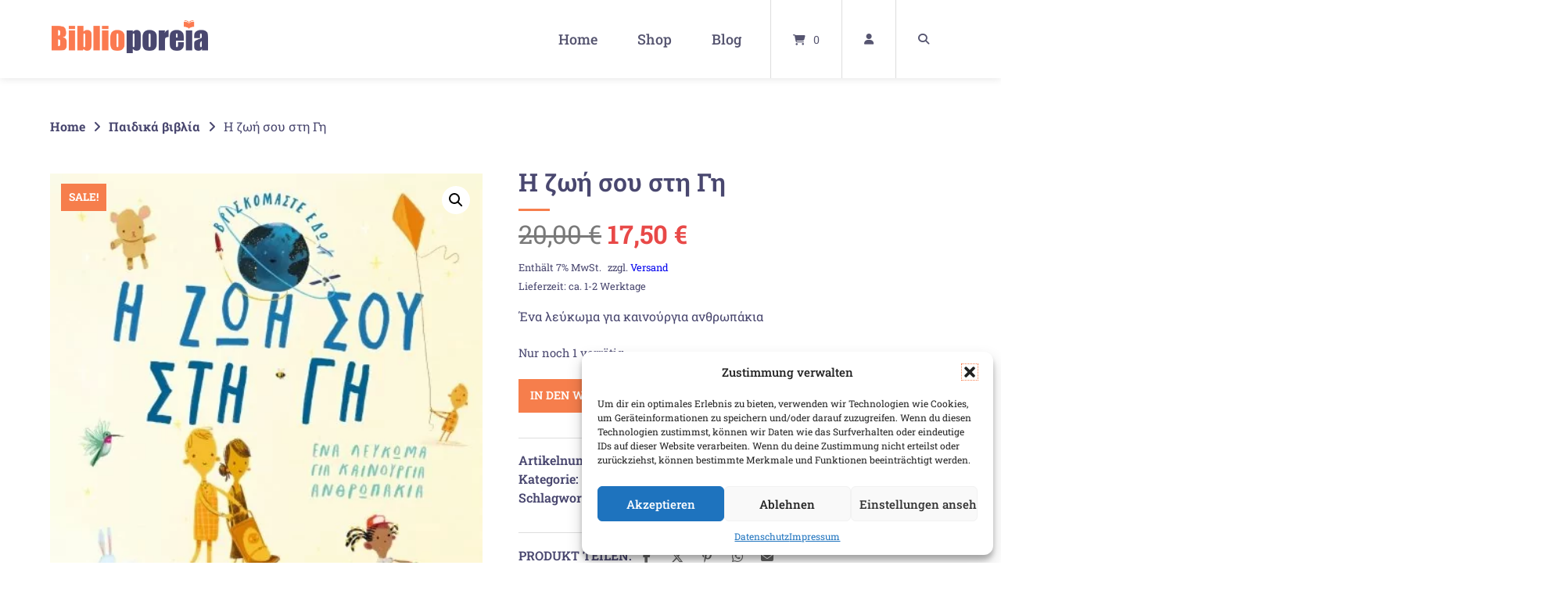

--- FILE ---
content_type: text/html; charset=UTF-8
request_url: https://www.biblioporeia.de/produkt/%CE%B7-%CE%B6%CF%89%CE%AE-%CF%83%CE%BF%CF%85-%CF%83%CF%84%CE%B7-%CE%B3%CE%B7/
body_size: 41878
content:
<!doctype html>
<html lang="de" prefix="og: https://ogp.me/ns#">
<head>
	<meta charset="UTF-8">
	<meta name="viewport" content="width=device-width, initial-scale=1">
	<link rel="profile" href="https://gmpg.org/xfn/11">

	<!-- Manifest added by SuperPWA - Progressive Web Apps Plugin For WordPress -->
<link rel="manifest" href="/superpwa-manifest.json">
<link rel="prefetch" href="/superpwa-manifest.json">
<meta name="theme-color" content="#49476f">
<meta name="mobile-web-app-capable" content="yes">
<meta name="apple-touch-fullscreen" content="yes">
<meta name="apple-mobile-web-app-title" content="Biblioporeia Bookstore">
<meta name="application-name" content="Biblioporeia Bookstore">
<meta name="apple-mobile-web-app-capable" content="yes">
<meta name="apple-mobile-web-app-status-bar-style" content="default">
<link rel="apple-touch-icon"  href="https://www.biblioporeia.de/wp-content/uploads/2025/03/Icon-Biblioporeia-192x192-1.png">
<link rel="apple-touch-icon" sizes="192x192" href="https://www.biblioporeia.de/wp-content/uploads/2025/03/Icon-Biblioporeia-192x192-1.png">
<link rel="apple-touch-startup-image" media="screen and (device-width: 320px) and (device-height: 568px) and (-webkit-device-pixel-ratio: 2) and (orientation: landscape)" href="https://www.biblioporeia.de/wp-content/uploads/superpwa-splashIcons/super_splash_screens/icon_1136x640.png"/>
<link rel="apple-touch-startup-image" media="screen and (device-width: 320px) and (device-height: 568px) and (-webkit-device-pixel-ratio: 2) and (orientation: portrait)" href="https://www.biblioporeia.de/wp-content/uploads/superpwa-splashIcons/super_splash_screens/icon_640x1136.png"/>
<link rel="apple-touch-startup-image" media="screen and (device-width: 414px) and (device-height: 896px) and (-webkit-device-pixel-ratio: 3) and (orientation: landscape)" href="https://www.biblioporeia.de/wp-content/uploads/superpwa-splashIcons/super_splash_screens/icon_2688x1242.png"/>
<link rel="apple-touch-startup-image" media="screen and (device-width: 414px) and (device-height: 896px) and (-webkit-device-pixel-ratio: 2) and (orientation: landscape)" href="https://www.biblioporeia.de/wp-content/uploads/superpwa-splashIcons/super_splash_screens/icon_1792x828.png"/>
<link rel="apple-touch-startup-image" media="screen and (device-width: 375px) and (device-height: 812px) and (-webkit-device-pixel-ratio: 3) and (orientation: portrait)" href="https://www.biblioporeia.de/wp-content/uploads/superpwa-splashIcons/super_splash_screens/icon_1125x2436.png"/>
<link rel="apple-touch-startup-image" media="screen and (device-width: 414px) and (device-height: 896px) and (-webkit-device-pixel-ratio: 2) and (orientation: portrait)" href="https://www.biblioporeia.de/wp-content/uploads/superpwa-splashIcons/super_splash_screens/icon_828x1792.png"/>
<link rel="apple-touch-startup-image" media="screen and (device-width: 375px) and (device-height: 812px) and (-webkit-device-pixel-ratio: 3) and (orientation: landscape)" href="https://www.biblioporeia.de/wp-content/uploads/superpwa-splashIcons/super_splash_screens/icon_2436x1125.png"/>
<link rel="apple-touch-startup-image" media="screen and (device-width: 414px) and (device-height: 736px) and (-webkit-device-pixel-ratio: 3) and (orientation: portrait)" href="https://www.biblioporeia.de/wp-content/uploads/superpwa-splashIcons/super_splash_screens/icon_1242x2208.png"/>
<link rel="apple-touch-startup-image" media="screen and (device-width: 414px) and (device-height: 736px) and (-webkit-device-pixel-ratio: 3) and (orientation: landscape)" href="https://www.biblioporeia.de/wp-content/uploads/superpwa-splashIcons/super_splash_screens/icon_2208x1242.png"/>
<link rel="apple-touch-startup-image" media="screen and (device-width: 375px) and (device-height: 667px) and (-webkit-device-pixel-ratio: 2) and (orientation: landscape)" href="https://www.biblioporeia.de/wp-content/uploads/superpwa-splashIcons/super_splash_screens/icon_1334x750.png"/>
<link rel="apple-touch-startup-image" media="screen and (device-width: 375px) and (device-height: 667px) and (-webkit-device-pixel-ratio: 2) and (orientation: portrait)" href="https://www.biblioporeia.de/wp-content/uploads/superpwa-splashIcons/super_splash_screens/icon_750x1334.png"/>
<link rel="apple-touch-startup-image" media="screen and (device-width: 1024px) and (device-height: 1366px) and (-webkit-device-pixel-ratio: 2) and (orientation: landscape)" href="https://www.biblioporeia.de/wp-content/uploads/superpwa-splashIcons/super_splash_screens/icon_2732x2048.png"/>
<link rel="apple-touch-startup-image" media="screen and (device-width: 1024px) and (device-height: 1366px) and (-webkit-device-pixel-ratio: 2) and (orientation: portrait)" href="https://www.biblioporeia.de/wp-content/uploads/superpwa-splashIcons/super_splash_screens/icon_2048x2732.png"/>
<link rel="apple-touch-startup-image" media="screen and (device-width: 834px) and (device-height: 1194px) and (-webkit-device-pixel-ratio: 2) and (orientation: landscape)" href="https://www.biblioporeia.de/wp-content/uploads/superpwa-splashIcons/super_splash_screens/icon_2388x1668.png"/>
<link rel="apple-touch-startup-image" media="screen and (device-width: 834px) and (device-height: 1194px) and (-webkit-device-pixel-ratio: 2) and (orientation: portrait)" href="https://www.biblioporeia.de/wp-content/uploads/superpwa-splashIcons/super_splash_screens/icon_1668x2388.png"/>
<link rel="apple-touch-startup-image" media="screen and (device-width: 834px) and (device-height: 1112px) and (-webkit-device-pixel-ratio: 2) and (orientation: landscape)" href="https://www.biblioporeia.de/wp-content/uploads/superpwa-splashIcons/super_splash_screens/icon_2224x1668.png"/>
<link rel="apple-touch-startup-image" media="screen and (device-width: 414px) and (device-height: 896px) and (-webkit-device-pixel-ratio: 3) and (orientation: portrait)" href="https://www.biblioporeia.de/wp-content/uploads/superpwa-splashIcons/super_splash_screens/icon_1242x2688.png"/>
<link rel="apple-touch-startup-image" media="screen and (device-width: 834px) and (device-height: 1112px) and (-webkit-device-pixel-ratio: 2) and (orientation: portrait)" href="https://www.biblioporeia.de/wp-content/uploads/superpwa-splashIcons/super_splash_screens/icon_1668x2224.png"/>
<link rel="apple-touch-startup-image" media="screen and (device-width: 768px) and (device-height: 1024px) and (-webkit-device-pixel-ratio: 2) and (orientation: portrait)" href="https://www.biblioporeia.de/wp-content/uploads/superpwa-splashIcons/super_splash_screens/icon_1536x2048.png"/>
<link rel="apple-touch-startup-image" media="screen and (device-width: 768px) and (device-height: 1024px) and (-webkit-device-pixel-ratio: 2) and (orientation: landscape)" href="https://www.biblioporeia.de/wp-content/uploads/superpwa-splashIcons/super_splash_screens/icon_2048x1536.png"/>
<link rel="apple-touch-startup-image" media="screen and (device-width: 390px) and (device-height: 844px) and (-webkit-device-pixel-ratio: 3) and (orientation: portrait)" href="https://www.biblioporeia.de/wp-content/uploads/superpwa-splashIcons/super_splash_screens/icon_1170x2532.png"/>
<link rel="apple-touch-startup-image" media="screen and (device-width: 844px) and (device-height: 390px) and (-webkit-device-pixel-ratio: 3) and (orientation: landscape)" href="https://www.biblioporeia.de/wp-content/uploads/superpwa-splashIcons/super_splash_screens/icon_2532x1170.png"/>
<link rel="apple-touch-startup-image" media="screen and (device-width: 926px) and (device-height: 428px) and (-webkit-device-pixel-ratio: 3) and (orientation: landscape)" href="https://www.biblioporeia.de/wp-content/uploads/superpwa-splashIcons/super_splash_screens/icon_2778x1284.png"/>
<link rel="apple-touch-startup-image" media="screen and (device-width: 428px) and (device-height: 926px) and (-webkit-device-pixel-ratio: 3) and (orientation: portrait)" href="https://www.biblioporeia.de/wp-content/uploads/superpwa-splashIcons/super_splash_screens/icon_2532x1170.png"/>
<link rel="apple-touch-startup-image" media="screen and (device-width: 852px) and (device-height: 393px) and (-webkit-device-pixel-ratio: 3) and (orientation: landscape)" href="https://www.biblioporeia.de/wp-content/uploads/superpwa-splashIcons/super_splash_screens/icon_2556x1179.png"/>
<link rel="apple-touch-startup-image" media="screen and (device-width: 393px) and (device-height: 852px) and (-webkit-device-pixel-ratio: 3) and (orientation: portrait)" href="https://www.biblioporeia.de/wp-content/uploads/superpwa-splashIcons/super_splash_screens/icon_1179x2556.png"/>
<link rel="apple-touch-startup-image" media="screen and (device-width: 932px) and (device-height: 430px) and (-webkit-device-pixel-ratio: 3) and (orientation: landscape)" href="https://www.biblioporeia.de/wp-content/uploads/superpwa-splashIcons/super_splash_screens/icon_2796x1290.png"/>
<link rel="apple-touch-startup-image" media="screen and (device-width: 430px) and (device-height: 932px) and (-webkit-device-pixel-ratio: 3) and (orientation: portrait)" href="https://www.biblioporeia.de/wp-content/uploads/superpwa-splashIcons/super_splash_screens/icon_1290x2796.png"/>
<!-- / SuperPWA.com -->

            <script data-no-defer="1" data-ezscrex="false" data-cfasync="false" data-pagespeed-no-defer data-cookieconsent="ignore">
                var ctPublicFunctions = {"_ajax_nonce":"a3236302d6","_rest_nonce":"ed83475c87","_ajax_url":"\/wp-admin\/admin-ajax.php","_rest_url":"https:\/\/www.biblioporeia.de\/wp-json\/","data__cookies_type":"none","data__ajax_type":"rest","data__bot_detector_enabled":"0","data__frontend_data_log_enabled":1,"cookiePrefix":"","wprocket_detected":false,"host_url":"www.biblioporeia.de","text__ee_click_to_select":"Klicke, um die gesamten Daten auszuw\u00e4hlen","text__ee_original_email":"Die vollst\u00e4ndige Adresse lautet","text__ee_got_it":"Verstanden","text__ee_blocked":"Blockiert","text__ee_cannot_connect":"Kann keine Verbindung herstellen","text__ee_cannot_decode":"Kann E-Mail nicht dekodieren. Unbekannter Grund","text__ee_email_decoder":"CleanTalk E-Mail-Decoder","text__ee_wait_for_decoding":"Die Magie ist unterwegs!","text__ee_decoding_process":"Bitte warte einen Moment, w\u00e4hrend wir die Kontaktdaten entschl\u00fcsseln."}
            </script>
        
            <script data-no-defer="1" data-ezscrex="false" data-cfasync="false" data-pagespeed-no-defer data-cookieconsent="ignore">
                var ctPublic = {"_ajax_nonce":"a3236302d6","settings__forms__check_internal":"1","settings__forms__check_external":"1","settings__forms__force_protection":0,"settings__forms__search_test":"0","settings__forms__wc_add_to_cart":"0","settings__data__bot_detector_enabled":"0","settings__sfw__anti_crawler":0,"blog_home":"https:\/\/www.biblioporeia.de\/","pixel__setting":"3","pixel__enabled":false,"pixel__url":"https:\/\/moderate10-v4.cleantalk.org\/pixel\/75e5878c25d8d50fdca51bd2d1baeb56.gif","data__email_check_before_post":"1","data__email_check_exist_post":"0","data__cookies_type":"none","data__key_is_ok":true,"data__visible_fields_required":true,"wl_brandname":"Anti-Spam by CleanTalk","wl_brandname_short":"CleanTalk","ct_checkjs_key":1216962355,"emailEncoderPassKey":"9ef85a375c3f472321b1c11710a56477","bot_detector_forms_excluded":"W10=","advancedCacheExists":false,"varnishCacheExists":false,"wc_ajax_add_to_cart":true}
            </script>
        
<!-- Suchmaschinen-Optimierung durch Rank Math PRO - https://rankmath.com/ -->
<title>Η ζωή σου στη Γη | Biblioporeia Bookstore</title>
<meta name="description" content="Ένα λεύκωμα για καινούργια ανθρωπάκια"/>
<meta name="robots" content="follow, index, max-snippet:-1, max-video-preview:-1, max-image-preview:large"/>
<link rel="canonical" href="https://www.biblioporeia.de/produkt/%ce%b7-%ce%b6%cf%89%ce%ae-%cf%83%ce%bf%cf%85-%cf%83%cf%84%ce%b7-%ce%b3%ce%b7/" />
<meta property="og:locale" content="de_DE" />
<meta property="og:type" content="product" />
<meta property="og:title" content="Η ζωή σου στη Γη | Biblioporeia Bookstore" />
<meta property="og:description" content="Ένα λεύκωμα για καινούργια ανθρωπάκια" />
<meta property="og:url" content="https://www.biblioporeia.de/produkt/%ce%b7-%ce%b6%cf%89%ce%ae-%cf%83%ce%bf%cf%85-%cf%83%cf%84%ce%b7-%ce%b3%ce%b7/" />
<meta property="og:site_name" content="Biblioporeia Bookstore" />
<meta property="og:updated_time" content="2025-06-16T11:50:58+02:00" />
<meta property="og:image" content="https://www.biblioporeia.de/wp-content/uploads/2023/10/BP1267.jpg" />
<meta property="og:image:secure_url" content="https://www.biblioporeia.de/wp-content/uploads/2023/10/BP1267.jpg" />
<meta property="og:image:width" content="435" />
<meta property="og:image:height" content="490" />
<meta property="og:image:alt" content="Η ζωή σου στη Γη" />
<meta property="og:image:type" content="image/jpeg" />
<meta property="product:price:amount" content="17.5" />
<meta property="product:price:currency" content="EUR" />
<meta property="product:availability" content="instock" />
<meta name="twitter:card" content="summary_large_image" />
<meta name="twitter:title" content="Η ζωή σου στη Γη | Biblioporeia Bookstore" />
<meta name="twitter:description" content="Ένα λεύκωμα για καινούργια ανθρωπάκια" />
<meta name="twitter:image" content="https://www.biblioporeia.de/wp-content/uploads/2023/10/BP1267.jpg" />
<meta name="twitter:label1" content="Preis" />
<meta name="twitter:data1" content="17,50&nbsp;&euro;" />
<meta name="twitter:label2" content="Verfügbarkeit" />
<meta name="twitter:data2" content="Nur noch 1 vorrätig" />
<script type="application/ld+json" class="rank-math-schema">{"@context":"https://schema.org","@graph":[{"@type":"Place","@id":"https://www.biblioporeia.de/#place","address":{"@type":"PostalAddress","streetAddress":"Elberfelder Str. 81","addressLocality":"Hagen","addressRegion":"NRW","postalCode":"58095"}},{"@type":["BookStore","Organization"],"@id":"https://www.biblioporeia.de/#organization","name":"Biblioporeia Bookstore","url":"https://www.biblioporeia.de","sameAs":["https://www.facebook.com/biblioporeia"],"email":"miltiadis.soultanidis@biblioporeia.de","address":{"@type":"PostalAddress","streetAddress":"Elberfelder Str. 81","addressLocality":"Hagen","addressRegion":"NRW","postalCode":"58095"},"logo":{"@type":"ImageObject","@id":"https://www.biblioporeia.de/#logo","url":"https://www.biblioporeia.de/wp-content/uploads/2021/11/logo.png","contentUrl":"https://www.biblioporeia.de/wp-content/uploads/2021/11/logo.png","caption":"Biblioporeia Bookstore","inLanguage":"de","width":"1502","height":"320"},"openingHours":["Monday,Tuesday,Thursday,Friday 10:00-13:00"],"location":{"@id":"https://www.biblioporeia.de/#place"},"image":{"@id":"https://www.biblioporeia.de/#logo"},"telephone":"+492331331005"},{"@type":"WebSite","@id":"https://www.biblioporeia.de/#website","url":"https://www.biblioporeia.de","name":"Biblioporeia Bookstore","publisher":{"@id":"https://www.biblioporeia.de/#organization"},"inLanguage":"de"},{"@type":"ImageObject","@id":"https://www.biblioporeia.de/wp-content/uploads/2023/10/BP1267.jpg","url":"https://www.biblioporeia.de/wp-content/uploads/2023/10/BP1267.jpg","width":"435","height":"490","inLanguage":"de"},{"@type":"ItemPage","@id":"https://www.biblioporeia.de/produkt/%ce%b7-%ce%b6%cf%89%ce%ae-%cf%83%ce%bf%cf%85-%cf%83%cf%84%ce%b7-%ce%b3%ce%b7/#webpage","url":"https://www.biblioporeia.de/produkt/%ce%b7-%ce%b6%cf%89%ce%ae-%cf%83%ce%bf%cf%85-%cf%83%cf%84%ce%b7-%ce%b3%ce%b7/","name":"\u0397 \u03b6\u03c9\u03ae \u03c3\u03bf\u03c5 \u03c3\u03c4\u03b7 \u0393\u03b7 | Biblioporeia Bookstore","datePublished":"2023-10-07T16:23:12+02:00","dateModified":"2025-06-16T11:50:58+02:00","isPartOf":{"@id":"https://www.biblioporeia.de/#website"},"primaryImageOfPage":{"@id":"https://www.biblioporeia.de/wp-content/uploads/2023/10/BP1267.jpg"},"inLanguage":"de"},{"@type":"Product","name":"\u0397 \u03b6\u03c9\u03ae \u03c3\u03bf\u03c5 \u03c3\u03c4\u03b7 \u0393\u03b7 | Biblioporeia Bookstore","description":"\u0388\u03bd\u03b1 \u03bb\u03b5\u03cd\u03ba\u03c9\u03bc\u03b1 \u03b3\u03b9\u03b1 \u03ba\u03b1\u03b9\u03bd\u03bf\u03cd\u03c1\u03b3\u03b9\u03b1 \u03b1\u03bd\u03b8\u03c1\u03c9\u03c0\u03ac\u03ba\u03b9\u03b1","sku":"BP1267","category":"\u03a0\u03b1\u03b9\u03b4\u03b9\u03ba\u03ac \u03b2\u03b9\u03b2\u03bb\u03af\u03b1","mainEntityOfPage":{"@id":"https://www.biblioporeia.de/produkt/%ce%b7-%ce%b6%cf%89%ce%ae-%cf%83%ce%bf%cf%85-%cf%83%cf%84%ce%b7-%ce%b3%ce%b7/#webpage"},"image":[{"@type":"ImageObject","url":"https://www.biblioporeia.de/wp-content/uploads/2023/10/BP1267.jpg","height":"490","width":"435"}],"offers":{"@type":"Offer","price":"17.50","priceCurrency":"EUR","priceValidUntil":"2027-12-31","availability":"http://schema.org/InStock","itemCondition":"NewCondition","url":"https://www.biblioporeia.de/produkt/%ce%b7-%ce%b6%cf%89%ce%ae-%cf%83%ce%bf%cf%85-%cf%83%cf%84%ce%b7-%ce%b3%ce%b7/","seller":{"@type":"Organization","@id":"https://www.biblioporeia.de/","name":"Biblioporeia Bookstore","url":"https://www.biblioporeia.de","logo":"https://www.biblioporeia.de/wp-content/uploads/2021/11/logo.png"},"priceSpecification":{"price":"17.5","priceCurrency":"EUR","valueAddedTaxIncluded":"true"}},"@id":"https://www.biblioporeia.de/produkt/%ce%b7-%ce%b6%cf%89%ce%ae-%cf%83%ce%bf%cf%85-%cf%83%cf%84%ce%b7-%ce%b3%ce%b7/#richSnippet"}]}</script>
<!-- /Rank Math WordPress SEO Plugin -->

<link rel='dns-prefetch' href='//www.googletagmanager.com' />
<link rel="alternate" type="application/rss+xml" title="Biblioporeia Bookstore &raquo; Feed" href="https://www.biblioporeia.de/feed/" />
<link rel="alternate" title="oEmbed (JSON)" type="application/json+oembed" href="https://www.biblioporeia.de/wp-json/oembed/1.0/embed?url=https%3A%2F%2Fwww.biblioporeia.de%2Fprodukt%2F%25ce%25b7-%25ce%25b6%25cf%2589%25ce%25ae-%25cf%2583%25ce%25bf%25cf%2585-%25cf%2583%25cf%2584%25ce%25b7-%25ce%25b3%25ce%25b7%2F" />
<link rel="alternate" title="oEmbed (XML)" type="text/xml+oembed" href="https://www.biblioporeia.de/wp-json/oembed/1.0/embed?url=https%3A%2F%2Fwww.biblioporeia.de%2Fprodukt%2F%25ce%25b7-%25ce%25b6%25cf%2589%25ce%25ae-%25cf%2583%25ce%25bf%25cf%2585-%25cf%2583%25cf%2584%25ce%25b7-%25ce%25b3%25ce%25b7%2F&#038;format=xml" />
<style id='wp-img-auto-sizes-contain-inline-css' type='text/css'>
img:is([sizes=auto i],[sizes^="auto," i]){contain-intrinsic-size:3000px 1500px}
/*# sourceURL=wp-img-auto-sizes-contain-inline-css */
</style>
<link rel='stylesheet' id='german-market-blocks-integrations-css' href='https://www.biblioporeia.de/wp-content/plugins/woocommerce-german-market/german-market-blocks/build/integrations.css?ver=3.54' type='text/css' media='all' />
<link rel='stylesheet' id='german-market-checkout-block-checkboxes-css' href='https://www.biblioporeia.de/wp-content/plugins/woocommerce-german-market/german-market-blocks/build/blocks/checkout-checkboxes/style-index.css?ver=3.54' type='text/css' media='all' />
<link rel='stylesheet' id='german-market-checkout-block-shipping-css' href='https://www.biblioporeia.de/wp-content/plugins/woocommerce-german-market/german-market-blocks/build/blocks/woocommerce-shipping/style-index.css?ver=3.54' type='text/css' media='all' />
<link rel='stylesheet' id='german-market-product-charging-device-css' href='https://www.biblioporeia.de/wp-content/plugins/woocommerce-german-market/german-market-blocks/build/blocks/product-charging-device/style-index.css?ver=3.54' type='text/css' media='all' />
<link rel='stylesheet' id='wp-block-library-css' href='https://www.biblioporeia.de/wp-includes/css/dist/block-library/style.min.css?ver=6.9' type='text/css' media='all' />
<link rel='stylesheet' id='wc-blocks-style-css' href='https://www.biblioporeia.de/wp-content/plugins/woocommerce/assets/client/blocks/wc-blocks.css?ver=wc-10.4.3' type='text/css' media='all' />
<style id='global-styles-inline-css' type='text/css'>
:root{--wp--preset--aspect-ratio--square: 1;--wp--preset--aspect-ratio--4-3: 4/3;--wp--preset--aspect-ratio--3-4: 3/4;--wp--preset--aspect-ratio--3-2: 3/2;--wp--preset--aspect-ratio--2-3: 2/3;--wp--preset--aspect-ratio--16-9: 16/9;--wp--preset--aspect-ratio--9-16: 9/16;--wp--preset--color--black: #000000;--wp--preset--color--cyan-bluish-gray: #abb8c3;--wp--preset--color--white: #ffffff;--wp--preset--color--pale-pink: #f78da7;--wp--preset--color--vivid-red: #cf2e2e;--wp--preset--color--luminous-vivid-orange: #ff6900;--wp--preset--color--luminous-vivid-amber: #fcb900;--wp--preset--color--light-green-cyan: #7bdcb5;--wp--preset--color--vivid-green-cyan: #00d084;--wp--preset--color--pale-cyan-blue: #8ed1fc;--wp--preset--color--vivid-cyan-blue: #0693e3;--wp--preset--color--vivid-purple: #9b51e0;--wp--preset--gradient--vivid-cyan-blue-to-vivid-purple: linear-gradient(135deg,rgb(6,147,227) 0%,rgb(155,81,224) 100%);--wp--preset--gradient--light-green-cyan-to-vivid-green-cyan: linear-gradient(135deg,rgb(122,220,180) 0%,rgb(0,208,130) 100%);--wp--preset--gradient--luminous-vivid-amber-to-luminous-vivid-orange: linear-gradient(135deg,rgb(252,185,0) 0%,rgb(255,105,0) 100%);--wp--preset--gradient--luminous-vivid-orange-to-vivid-red: linear-gradient(135deg,rgb(255,105,0) 0%,rgb(207,46,46) 100%);--wp--preset--gradient--very-light-gray-to-cyan-bluish-gray: linear-gradient(135deg,rgb(238,238,238) 0%,rgb(169,184,195) 100%);--wp--preset--gradient--cool-to-warm-spectrum: linear-gradient(135deg,rgb(74,234,220) 0%,rgb(151,120,209) 20%,rgb(207,42,186) 40%,rgb(238,44,130) 60%,rgb(251,105,98) 80%,rgb(254,248,76) 100%);--wp--preset--gradient--blush-light-purple: linear-gradient(135deg,rgb(255,206,236) 0%,rgb(152,150,240) 100%);--wp--preset--gradient--blush-bordeaux: linear-gradient(135deg,rgb(254,205,165) 0%,rgb(254,45,45) 50%,rgb(107,0,62) 100%);--wp--preset--gradient--luminous-dusk: linear-gradient(135deg,rgb(255,203,112) 0%,rgb(199,81,192) 50%,rgb(65,88,208) 100%);--wp--preset--gradient--pale-ocean: linear-gradient(135deg,rgb(255,245,203) 0%,rgb(182,227,212) 50%,rgb(51,167,181) 100%);--wp--preset--gradient--electric-grass: linear-gradient(135deg,rgb(202,248,128) 0%,rgb(113,206,126) 100%);--wp--preset--gradient--midnight: linear-gradient(135deg,rgb(2,3,129) 0%,rgb(40,116,252) 100%);--wp--preset--font-size--small: 13px;--wp--preset--font-size--medium: 20px;--wp--preset--font-size--large: 36px;--wp--preset--font-size--x-large: 42px;--wp--preset--spacing--20: 0.44rem;--wp--preset--spacing--30: 0.67rem;--wp--preset--spacing--40: 1rem;--wp--preset--spacing--50: 1.5rem;--wp--preset--spacing--60: 2.25rem;--wp--preset--spacing--70: 3.38rem;--wp--preset--spacing--80: 5.06rem;--wp--preset--shadow--natural: 6px 6px 9px rgba(0, 0, 0, 0.2);--wp--preset--shadow--deep: 12px 12px 50px rgba(0, 0, 0, 0.4);--wp--preset--shadow--sharp: 6px 6px 0px rgba(0, 0, 0, 0.2);--wp--preset--shadow--outlined: 6px 6px 0px -3px rgb(255, 255, 255), 6px 6px rgb(0, 0, 0);--wp--preset--shadow--crisp: 6px 6px 0px rgb(0, 0, 0);}:where(.is-layout-flex){gap: 0.5em;}:where(.is-layout-grid){gap: 0.5em;}body .is-layout-flex{display: flex;}.is-layout-flex{flex-wrap: wrap;align-items: center;}.is-layout-flex > :is(*, div){margin: 0;}body .is-layout-grid{display: grid;}.is-layout-grid > :is(*, div){margin: 0;}:where(.wp-block-columns.is-layout-flex){gap: 2em;}:where(.wp-block-columns.is-layout-grid){gap: 2em;}:where(.wp-block-post-template.is-layout-flex){gap: 1.25em;}:where(.wp-block-post-template.is-layout-grid){gap: 1.25em;}.has-black-color{color: var(--wp--preset--color--black) !important;}.has-cyan-bluish-gray-color{color: var(--wp--preset--color--cyan-bluish-gray) !important;}.has-white-color{color: var(--wp--preset--color--white) !important;}.has-pale-pink-color{color: var(--wp--preset--color--pale-pink) !important;}.has-vivid-red-color{color: var(--wp--preset--color--vivid-red) !important;}.has-luminous-vivid-orange-color{color: var(--wp--preset--color--luminous-vivid-orange) !important;}.has-luminous-vivid-amber-color{color: var(--wp--preset--color--luminous-vivid-amber) !important;}.has-light-green-cyan-color{color: var(--wp--preset--color--light-green-cyan) !important;}.has-vivid-green-cyan-color{color: var(--wp--preset--color--vivid-green-cyan) !important;}.has-pale-cyan-blue-color{color: var(--wp--preset--color--pale-cyan-blue) !important;}.has-vivid-cyan-blue-color{color: var(--wp--preset--color--vivid-cyan-blue) !important;}.has-vivid-purple-color{color: var(--wp--preset--color--vivid-purple) !important;}.has-black-background-color{background-color: var(--wp--preset--color--black) !important;}.has-cyan-bluish-gray-background-color{background-color: var(--wp--preset--color--cyan-bluish-gray) !important;}.has-white-background-color{background-color: var(--wp--preset--color--white) !important;}.has-pale-pink-background-color{background-color: var(--wp--preset--color--pale-pink) !important;}.has-vivid-red-background-color{background-color: var(--wp--preset--color--vivid-red) !important;}.has-luminous-vivid-orange-background-color{background-color: var(--wp--preset--color--luminous-vivid-orange) !important;}.has-luminous-vivid-amber-background-color{background-color: var(--wp--preset--color--luminous-vivid-amber) !important;}.has-light-green-cyan-background-color{background-color: var(--wp--preset--color--light-green-cyan) !important;}.has-vivid-green-cyan-background-color{background-color: var(--wp--preset--color--vivid-green-cyan) !important;}.has-pale-cyan-blue-background-color{background-color: var(--wp--preset--color--pale-cyan-blue) !important;}.has-vivid-cyan-blue-background-color{background-color: var(--wp--preset--color--vivid-cyan-blue) !important;}.has-vivid-purple-background-color{background-color: var(--wp--preset--color--vivid-purple) !important;}.has-black-border-color{border-color: var(--wp--preset--color--black) !important;}.has-cyan-bluish-gray-border-color{border-color: var(--wp--preset--color--cyan-bluish-gray) !important;}.has-white-border-color{border-color: var(--wp--preset--color--white) !important;}.has-pale-pink-border-color{border-color: var(--wp--preset--color--pale-pink) !important;}.has-vivid-red-border-color{border-color: var(--wp--preset--color--vivid-red) !important;}.has-luminous-vivid-orange-border-color{border-color: var(--wp--preset--color--luminous-vivid-orange) !important;}.has-luminous-vivid-amber-border-color{border-color: var(--wp--preset--color--luminous-vivid-amber) !important;}.has-light-green-cyan-border-color{border-color: var(--wp--preset--color--light-green-cyan) !important;}.has-vivid-green-cyan-border-color{border-color: var(--wp--preset--color--vivid-green-cyan) !important;}.has-pale-cyan-blue-border-color{border-color: var(--wp--preset--color--pale-cyan-blue) !important;}.has-vivid-cyan-blue-border-color{border-color: var(--wp--preset--color--vivid-cyan-blue) !important;}.has-vivid-purple-border-color{border-color: var(--wp--preset--color--vivid-purple) !important;}.has-vivid-cyan-blue-to-vivid-purple-gradient-background{background: var(--wp--preset--gradient--vivid-cyan-blue-to-vivid-purple) !important;}.has-light-green-cyan-to-vivid-green-cyan-gradient-background{background: var(--wp--preset--gradient--light-green-cyan-to-vivid-green-cyan) !important;}.has-luminous-vivid-amber-to-luminous-vivid-orange-gradient-background{background: var(--wp--preset--gradient--luminous-vivid-amber-to-luminous-vivid-orange) !important;}.has-luminous-vivid-orange-to-vivid-red-gradient-background{background: var(--wp--preset--gradient--luminous-vivid-orange-to-vivid-red) !important;}.has-very-light-gray-to-cyan-bluish-gray-gradient-background{background: var(--wp--preset--gradient--very-light-gray-to-cyan-bluish-gray) !important;}.has-cool-to-warm-spectrum-gradient-background{background: var(--wp--preset--gradient--cool-to-warm-spectrum) !important;}.has-blush-light-purple-gradient-background{background: var(--wp--preset--gradient--blush-light-purple) !important;}.has-blush-bordeaux-gradient-background{background: var(--wp--preset--gradient--blush-bordeaux) !important;}.has-luminous-dusk-gradient-background{background: var(--wp--preset--gradient--luminous-dusk) !important;}.has-pale-ocean-gradient-background{background: var(--wp--preset--gradient--pale-ocean) !important;}.has-electric-grass-gradient-background{background: var(--wp--preset--gradient--electric-grass) !important;}.has-midnight-gradient-background{background: var(--wp--preset--gradient--midnight) !important;}.has-small-font-size{font-size: var(--wp--preset--font-size--small) !important;}.has-medium-font-size{font-size: var(--wp--preset--font-size--medium) !important;}.has-large-font-size{font-size: var(--wp--preset--font-size--large) !important;}.has-x-large-font-size{font-size: var(--wp--preset--font-size--x-large) !important;}
/*# sourceURL=global-styles-inline-css */
</style>

<style id='classic-theme-styles-inline-css' type='text/css'>
/*! This file is auto-generated */
.wp-block-button__link{color:#fff;background-color:#32373c;border-radius:9999px;box-shadow:none;text-decoration:none;padding:calc(.667em + 2px) calc(1.333em + 2px);font-size:1.125em}.wp-block-file__button{background:#32373c;color:#fff;text-decoration:none}
/*# sourceURL=/wp-includes/css/classic-themes.min.css */
</style>
<link rel='stylesheet' id='wp-components-css' href='https://www.biblioporeia.de/wp-includes/css/dist/components/style.min.css?ver=6.9' type='text/css' media='all' />
<link rel='stylesheet' id='wp-preferences-css' href='https://www.biblioporeia.de/wp-includes/css/dist/preferences/style.min.css?ver=6.9' type='text/css' media='all' />
<link rel='stylesheet' id='wp-block-editor-css' href='https://www.biblioporeia.de/wp-includes/css/dist/block-editor/style.min.css?ver=6.9' type='text/css' media='all' />
<link rel='stylesheet' id='popup-maker-block-library-style-css' href='https://www.biblioporeia.de/wp-content/plugins/popup-maker/dist/packages/block-library-style.css?ver=dbea705cfafe089d65f1' type='text/css' media='all' />
<link rel='stylesheet' id='spectra-pro-block-css-css' href='https://www.biblioporeia.de/wp-content/plugins/spectra-pro/dist/style-blocks.css?ver=1.2.5' type='text/css' media='all' />
<link rel='stylesheet' id='cleantalk-public-css-css' href='https://www.biblioporeia.de/wp-content/plugins/cleantalk-spam-protect/css/cleantalk-public.min.css?ver=6.70.1_1766210546' type='text/css' media='all' />
<link rel='stylesheet' id='cleantalk-email-decoder-css-css' href='https://www.biblioporeia.de/wp-content/plugins/cleantalk-spam-protect/css/cleantalk-email-decoder.min.css?ver=6.70.1_1766210546' type='text/css' media='all' />
<link rel='stylesheet' id='contact-form-7-css' href='https://www.biblioporeia.de/wp-content/plugins/contact-form-7/includes/css/styles.css?ver=6.1.4' type='text/css' media='all' />
<link rel='stylesheet' id='lbwps-styles-photoswipe5-main-css' href='https://www.biblioporeia.de/wp-content/plugins/lightbox-photoswipe/assets/ps5/styles/main.css?ver=5.8.2' type='text/css' media='all' />
<link rel='stylesheet' id='woof-css' href='https://www.biblioporeia.de/wp-content/plugins/woocommerce-products-filter/css/front.css?ver=3.3.2' type='text/css' media='all' />
<style id='woof-inline-css' type='text/css'>

.woof_products_top_panel li span, .woof_products_top_panel2 li span{background: url(https://www.biblioporeia.de/wp-content/plugins/woocommerce-products-filter/img/delete.png);background-size: 14px 14px;background-repeat: no-repeat;background-position: right;}
.woof_show_auto_form,.woof_hide_auto_form{ background-image: url('https://www.biblioporeia.de/wp-content/uploads/2021/11/favicon-1.png'); }
.jQuery-plainOverlay-progress {
                        border-top: 12px solid #ffffff !important;
                    }
.woof_edit_view{
                    display: none;
                }

/*# sourceURL=woof-inline-css */
</style>
<link rel='stylesheet' id='icheck-jquery-color-css' href='https://www.biblioporeia.de/wp-content/plugins/woocommerce-products-filter/js/icheck/skins/square/grey.css?ver=3.3.2' type='text/css' media='all' />
<link rel='stylesheet' id='woof_by_instock_html_items-css' href='https://www.biblioporeia.de/wp-content/plugins/woocommerce-products-filter/ext/by_instock/css/by_instock.css?ver=3.3.2' type='text/css' media='all' />
<link rel='stylesheet' id='woof_label_html_items-css' href='https://www.biblioporeia.de/wp-content/plugins/woocommerce-products-filter/ext/label/css/html_types/label.css?ver=3.3.2' type='text/css' media='all' />
<link rel='stylesheet' id='select2-css' href='https://www.biblioporeia.de/wp-content/plugins/woocommerce/assets/css/select2.css?ver=10.4.3' type='text/css' media='all' />
<link rel='stylesheet' id='photoswipe-css' href='https://www.biblioporeia.de/wp-content/plugins/woocommerce/assets/css/photoswipe/photoswipe.min.css?ver=10.4.3' type='text/css' media='all' />
<link rel='stylesheet' id='photoswipe-default-skin-css' href='https://www.biblioporeia.de/wp-content/plugins/woocommerce/assets/css/photoswipe/default-skin/default-skin.min.css?ver=10.4.3' type='text/css' media='all' />
<link rel='stylesheet' id='woocommerce-layout-css' href='https://www.biblioporeia.de/wp-content/plugins/woocommerce/assets/css/woocommerce-layout.css?ver=10.4.3' type='text/css' media='all' />
<link rel='stylesheet' id='woocommerce-smallscreen-css' href='https://www.biblioporeia.de/wp-content/plugins/woocommerce/assets/css/woocommerce-smallscreen.css?ver=10.4.3' type='text/css' media='only screen and (max-width: 768px)' />
<link rel='stylesheet' id='woocommerce-general-css' href='https://www.biblioporeia.de/wp-content/plugins/woocommerce/assets/css/woocommerce.css?ver=10.4.3' type='text/css' media='all' />
<style id='woocommerce-inline-inline-css' type='text/css'>
.woocommerce form .form-row .required { visibility: visible; }
/*# sourceURL=woocommerce-inline-inline-css */
</style>
<link rel='stylesheet' id='aws-pro-style-css' href='https://www.biblioporeia.de/wp-content/plugins/advanced-woo-search-pro/assets/css/common.min.css?ver=pro3.39' type='text/css' media='all' />
<link rel='stylesheet' id='cmplz-general-css' href='https://www.biblioporeia.de/wp-content/plugins/complianz-gdpr/assets/css/cookieblocker.min.css?ver=1753952154' type='text/css' media='all' />
<link rel='stylesheet' id='eeb-css-frontend-css' href='https://www.biblioporeia.de/wp-content/plugins/email-encoder-bundle/assets/css/style.css?ver=54d4eedc552c499c4a8d6b89c23d3df1' type='text/css' media='all' />
<link rel='stylesheet' id='atomion-style-css' href='https://www.biblioporeia.de/wp-content/themes/wordpress-theme-atomion/assets/css/frontend/style.min.css?ver=2.1' type='text/css' media='all' />
<link rel='stylesheet' id='atomion-font-awesone-css' href='https://www.biblioporeia.de/wp-content/themes/wordpress-theme-atomion/assets/css/font-awesome.min.css?ver=2.1' type='text/css' media='all' />
<link rel='stylesheet' id='wgm-woocommerce-shipping-css' href='https://www.biblioporeia.de/wp-content/plugins/woocommerce-german-market/add-ons/woocommerce-shipping/assets/css/global.min.css?ver=3.54' type='text/css' media='all' />
<link rel='stylesheet' id='wgm_shipping_dhl-css' href='https://www.biblioporeia.de/wp-content/plugins/woocommerce-german-market/add-ons/woocommerce-shipping/includes/provider/dhl/assets/css/frontend.min.css?ver=3.54' type='text/css' media='all' />
<link rel='stylesheet' id='german-market-blocks-order-button-position-css' href='https://www.biblioporeia.de/wp-content/plugins/woocommerce-german-market/german-market-blocks/additional-css/order-button-checkout-fields.css?ver=3.54' type='text/css' media='all' />
<link rel='stylesheet' id='woocommerce-de_frontend_styles-css' href='https://www.biblioporeia.de/wp-content/plugins/woocommerce-german-market/css/frontend.min.css?ver=3.54' type='text/css' media='all' />
<link rel='stylesheet' id='yith-wcwtl-style-css' href='https://www.biblioporeia.de/wp-content/plugins/yith-woocommerce-waiting-list-premium/assets/css/yith-wcwtl-frontend.min.css?ver=3.17.0' type='text/css' media='all' />
<style id='yith-wcwtl-style-inline-css' type='text/css'>

		    .yith-wcwtl-output { background-color: #f9f9f9!important; padding: 40px 40px 40px 40px; border-radius: 0px;}
		    .yith-wcwtl-output.success, .yith-wcwtl-output.subscribed{ background-color: #f7fae2!important; color: #000000!important }
		    .yith-wcwtl-output .button{background:rgb(246,126,76)!important;color:#ffffff!important;}
			.yith-wcwtl-output .button:hover{background:rgb(220,97,44)!important;color:#ffffff!important;}
			.yith-wcwtl-output .button.button-leave{background:rgb(246,126,76)!important;color:#ffffff!important;}
			.yith-wcwtl-output .button.button-leave:hover{background:rgb(220,97,44)!important;color:#ffffff!important;}
			.yith-wcwtl-output .yith-wcwtl-error{ background-color: #f9f9f9!important; color: #AF2323!important; }
			.yith-wcwtl-output .yith-wcwtl-success #Group circle{ fill:#e4edc1 }
			.yith-wcwtl-output .yith-wcwtl-success #Group g{ fill: #a1c746 }
			
/*# sourceURL=yith-wcwtl-style-inline-css */
</style>
<style id='wp-dynamic-css-atomion_dynamic_css-inline-css' type='text/css'>
    @font-face {
							font-family: "Roboto Slab";
							font-style: normal;
							font-weight: 100;
							src:url("https://www.biblioporeia.de/wp-content/uploads/atomion-fonts/roboto-slab/BngbUXZYTXPIvIBgJJSb6s3BzlRRfKOFbvjojIWmb2Rj.woff2") format("woff2"), url("https://www.biblioporeia.de/wp-content/uploads/atomion-fonts/roboto-slab/BngbUXZYTXPIvIBgJJSb6s3BzlRRfKOFbvjojIWmb2Rl.woff") format("woff"), url("https://www.biblioporeia.de/wp-content/uploads/atomion-fonts/roboto-slab/BngbUXZYTXPIvIBgJJSb6s3BzlRRfKOFbvjojIWmb2Rn.eot") format("embedded-opentype"), url("https://www.biblioporeia.de/wp-content/uploads/atomion-fonts/roboto-slab/BngbUXZYTXPIvIBgJJSb6s3BzlRRfKOFbvjojIWmb2Rm.ttf") format("truetype");font-display: fallback;
						}@font-face {
							font-family: "Roboto Slab";
							font-style: normal;
							font-weight: 200;
							src:url("https://www.biblioporeia.de/wp-content/uploads/atomion-fonts/roboto-slab/BngbUXZYTXPIvIBgJJSb6s3BzlRRfKOFbvjoDISmb2Rj.woff2") format("woff2"), url("https://www.biblioporeia.de/wp-content/uploads/atomion-fonts/roboto-slab/BngbUXZYTXPIvIBgJJSb6s3BzlRRfKOFbvjoDISmb2Rl.woff") format("woff"), url("https://www.biblioporeia.de/wp-content/uploads/atomion-fonts/roboto-slab/BngbUXZYTXPIvIBgJJSb6s3BzlRRfKOFbvjoDISmb2Rn.eot") format("embedded-opentype"), url("https://www.biblioporeia.de/wp-content/uploads/atomion-fonts/roboto-slab/BngbUXZYTXPIvIBgJJSb6s3BzlRRfKOFbvjoDISmb2Rm.ttf") format("truetype");font-display: fallback;
						}@font-face {
							font-family: "Roboto Slab";
							font-style: normal;
							font-weight: 300;
							src:url("https://www.biblioporeia.de/wp-content/uploads/atomion-fonts/roboto-slab/BngbUXZYTXPIvIBgJJSb6s3BzlRRfKOFbvjo0oSmb2Rj.woff2") format("woff2"), url("https://www.biblioporeia.de/wp-content/uploads/atomion-fonts/roboto-slab/BngbUXZYTXPIvIBgJJSb6s3BzlRRfKOFbvjo0oSmb2Rl.woff") format("woff"), url("https://www.biblioporeia.de/wp-content/uploads/atomion-fonts/roboto-slab/BngbUXZYTXPIvIBgJJSb6s3BzlRRfKOFbvjo0oSmb2Rn.eot") format("embedded-opentype"), url("https://www.biblioporeia.de/wp-content/uploads/atomion-fonts/roboto-slab/BngbUXZYTXPIvIBgJJSb6s3BzlRRfKOFbvjo0oSmb2Rm.ttf") format("truetype");font-display: fallback;
						}@font-face {
							font-family: "Roboto Slab";
							font-style: normal;
							font-weight: 400;
							src:url("https://www.biblioporeia.de/wp-content/uploads/atomion-fonts/roboto-slab/BngbUXZYTXPIvIBgJJSb6s3BzlRRfKOFbvjojISmb2Rj.woff2") format("woff2"), url("https://www.biblioporeia.de/wp-content/uploads/atomion-fonts/roboto-slab/BngbUXZYTXPIvIBgJJSb6s3BzlRRfKOFbvjojISmb2Rl.woff") format("woff"), url("https://www.biblioporeia.de/wp-content/uploads/atomion-fonts/roboto-slab/BngbUXZYTXPIvIBgJJSb6s3BzlRRfKOFbvjojISmb2Rn.eot") format("embedded-opentype"), url("https://www.biblioporeia.de/wp-content/uploads/atomion-fonts/roboto-slab/BngbUXZYTXPIvIBgJJSb6s3BzlRRfKOFbvjojISmb2Rm.ttf") format("truetype");font-display: fallback;
						}@font-face {
							font-family: "Roboto Slab";
							font-style: normal;
							font-weight: 600;
							src:url("https://www.biblioporeia.de/wp-content/uploads/atomion-fonts/roboto-slab/BngbUXZYTXPIvIBgJJSb6s3BzlRRfKOFbvjoUoOmb2Rj.woff2") format("woff2"), url("https://www.biblioporeia.de/wp-content/uploads/atomion-fonts/roboto-slab/BngbUXZYTXPIvIBgJJSb6s3BzlRRfKOFbvjoUoOmb2Rl.woff") format("woff"), url("https://www.biblioporeia.de/wp-content/uploads/atomion-fonts/roboto-slab/BngbUXZYTXPIvIBgJJSb6s3BzlRRfKOFbvjoUoOmb2Rn.eot") format("embedded-opentype"), url("https://www.biblioporeia.de/wp-content/uploads/atomion-fonts/roboto-slab/BngbUXZYTXPIvIBgJJSb6s3BzlRRfKOFbvjoUoOmb2Rm.ttf") format("truetype");font-display: fallback;
						}@font-face {
							font-family: "Roboto Slab";
							font-style: normal;
							font-weight: 500;
							src:url("https://www.biblioporeia.de/wp-content/uploads/atomion-fonts/roboto-slab/BngbUXZYTXPIvIBgJJSb6s3BzlRRfKOFbvjovoSmb2Rj.woff2") format("woff2"), url("https://www.biblioporeia.de/wp-content/uploads/atomion-fonts/roboto-slab/BngbUXZYTXPIvIBgJJSb6s3BzlRRfKOFbvjovoSmb2Rl.woff") format("woff"), url("https://www.biblioporeia.de/wp-content/uploads/atomion-fonts/roboto-slab/BngbUXZYTXPIvIBgJJSb6s3BzlRRfKOFbvjovoSmb2Rn.eot") format("embedded-opentype"), url("https://www.biblioporeia.de/wp-content/uploads/atomion-fonts/roboto-slab/BngbUXZYTXPIvIBgJJSb6s3BzlRRfKOFbvjovoSmb2Rm.ttf") format("truetype");font-display: fallback;
						}@font-face {
							font-family: "Roboto Slab";
							font-style: normal;
							font-weight: 700;
							src:url("https://www.biblioporeia.de/wp-content/uploads/atomion-fonts/roboto-slab/BngbUXZYTXPIvIBgJJSb6s3BzlRRfKOFbvjoa4Omb2Rj.woff2") format("woff2"), url("https://www.biblioporeia.de/wp-content/uploads/atomion-fonts/roboto-slab/BngbUXZYTXPIvIBgJJSb6s3BzlRRfKOFbvjoa4Omb2Rl.woff") format("woff"), url("https://www.biblioporeia.de/wp-content/uploads/atomion-fonts/roboto-slab/BngbUXZYTXPIvIBgJJSb6s3BzlRRfKOFbvjoa4Omb2Rn.eot") format("embedded-opentype"), url("https://www.biblioporeia.de/wp-content/uploads/atomion-fonts/roboto-slab/BngbUXZYTXPIvIBgJJSb6s3BzlRRfKOFbvjoa4Omb2Rm.ttf") format("truetype");font-display: fallback;
						}@font-face {
							font-family: "Roboto Slab";
							font-style: normal;
							font-weight: 800;
							src:url("https://www.biblioporeia.de/wp-content/uploads/atomion-fonts/roboto-slab/BngbUXZYTXPIvIBgJJSb6s3BzlRRfKOFbvjoDIOmb2Rj.woff2") format("woff2"), url("https://www.biblioporeia.de/wp-content/uploads/atomion-fonts/roboto-slab/BngbUXZYTXPIvIBgJJSb6s3BzlRRfKOFbvjoDIOmb2Rl.woff") format("woff"), url("https://www.biblioporeia.de/wp-content/uploads/atomion-fonts/roboto-slab/BngbUXZYTXPIvIBgJJSb6s3BzlRRfKOFbvjoDIOmb2Rn.eot") format("embedded-opentype"), url("https://www.biblioporeia.de/wp-content/uploads/atomion-fonts/roboto-slab/BngbUXZYTXPIvIBgJJSb6s3BzlRRfKOFbvjoDIOmb2Rm.ttf") format("truetype");font-display: fallback;
						}@font-face {
							font-family: "Roboto Slab";
							font-style: normal;
							font-weight: 900;
							src:url("https://www.biblioporeia.de/wp-content/uploads/atomion-fonts/roboto-slab/BngbUXZYTXPIvIBgJJSb6s3BzlRRfKOFbvjoJYOmb2Rj.woff2") format("woff2"), url("https://www.biblioporeia.de/wp-content/uploads/atomion-fonts/roboto-slab/BngbUXZYTXPIvIBgJJSb6s3BzlRRfKOFbvjoJYOmb2Rl.woff") format("woff"), url("https://www.biblioporeia.de/wp-content/uploads/atomion-fonts/roboto-slab/BngbUXZYTXPIvIBgJJSb6s3BzlRRfKOFbvjoJYOmb2Rn.eot") format("embedded-opentype"), url("https://www.biblioporeia.de/wp-content/uploads/atomion-fonts/roboto-slab/BngbUXZYTXPIvIBgJJSb6s3BzlRRfKOFbvjoJYOmb2Rm.ttf") format("truetype");font-display: fallback;
						}.main-navigation a {
			font-family: "Roboto Slab", "Poppins", sans-serif;
		}
		.woocommerce div.product .product_title {
			font-family: "Roboto Slab", "Poppins", sans-serif;
		}
		body,
		button,
		select,
		optgroup,
		textarea,
		#masthead .sub-menu .menu-level-1 li a,
		#desktop-navigation [id*="primary-menu"] .atomion-simple-menu li a,
		#mobile-navigation [id*="primary-menu"] .atomion-simple-menu li a,
		#desktop-navigation .account-item-menu .atomion-simple-menu li a,
		#masthead #desktop-navigation .account-item-menu a.logout, 
		#atomion-more-latest-posts h3,
		.atomion-mini-cart-widget .button,
		.archive .woocommerce-loop-product__title,
		.entry-title,
		.section-headding,
		#atomion-product-features,
		.woocommerce-Reviews-title,
		.woocommerce-checkout #payment_method {
			font-family: "Roboto Slab", "SourceSansPro", sans-serif;
		}
		
		h1,
		h2,
		h3,
		h4,
		h5,
		h6,
		.h2,
		.highlights figcaption,
		.wp-block-atomion-block-icon-box span,
		#content .atomion-big-headline,
		#atomion-login-account h2,
		#atomion-new-account h2,
		.atomion-woocommerce-product-category,
		.blog .entry-title,
		.post-title {
			font-family: "Roboto Slab", "Poppins", sans-serif;
		}
	    select { background-image: url(https://www.biblioporeia.de/wp-content/themes/wordpress-theme-atomion/assets/img/angle-down.svg); }    :focus { outline: 1px dotted #f67e4c !important; }    .atomion-spinner { background-color: #ffffff; }  .atomion-spinner.style-1 > div { background-color: #f67e4c; }  .atomion-spinner.style-2 .spinner .path { stroke: #f67e4c; }  .atomion-spinner.style-3 .circle .inner { border-bottom: 5px solid rgba(246,126,76,0.7); border-left: 5px solid rgba(246,126,76,0.7); box-shadow: inset 0px 0px 10px rgba(246,126,76,0.15); }  .atomion-spinner.style-4 .inner.one { border-bottom: 3px solid #f67e4c; }  .atomion-spinner.style-4 .inner.two { border-right: 3px solid #f67e4c; }  .atomion-spinner.style-4 .inner.three { border-top: 3px solid #f67e4c; }    body { background: #ffffff; }    h1:after,  h2:after, blockquote:before,  blockquote:after, .atomion-searchicon, .widget-title:after, .woocommerce .widget_price_filter .ui-slider .ui-slider-range, .woocommerce .widget_product_search button, .product-page-sections .section-headding:after, .woocommerce input.button.alt, .woocommerce input.button.alt:hover, .woocommerce input.button.alt, .woocommerce input.button.alt:focus, #atomion-more-latest-posts h3:after, #masthead .atomion-megamenu-img-element > a:after, #masthead .sub-menu-wrap.menu-level-0 > .sub-menu > li.menu-item-has-children > a:after, #masthead .sub-menu-wrap.menu-level-0 > .sub-menu > li > .menu-image-hovered:after, #masthead .sub-menu-wrap.menu-level-0 > .sub-menu > li > .menu-image-not-hovered:after, #masthead .sub-menu-wrap.menu-level-1 li.menu-item-has-children > a:after, #masthead .sub-menu-wrap.menu-level-0 > .sub-menu > li.menu-item-has-children:not(.atomion-megamenu-img-element) > a:after, #masthead .sub-menu-wrap.menu-level-0 > .sub-menu > li.menu-item-has-children > a:after, #masthead .sub-menu-wrap.menu-level-0 > .sub-menu > li > .menu-image-title-above.menu-image-not-hovered span.menu-image-title:after, #masthead .sub-menu-wrap.menu-level-0 > .sub-menu > li > .menu-image-title-above.menu-image-hovered span.menu-image-title:after, #atomion-reading-progress .bar, .atomion-lightbox-search .search__inner--down, nav.woocommerce-MyAccount-navigation ul li a:after, #atomion-review-overview .bar, .woocommerce div.product .product-page-tabs .woocommerce-tabs ul.tabs li a:after { background-color: #f67e4c; }  a, .pre-headline, .product-page-sections .section-headding, .product-page-accordion .section-headding button.section-heading-button, .shariff-button a:hover span, .shariff-button a:focus span, .atomion-post-category a:not(:hover, :focus, :active), #blog-sidebar i.atomion-searchicon:hover, #blog-sidebar i.atomion-searchicon:focus, .entry-content ul li:before, #atomion-summary-wrapper ul li:before, .search-item.search-dropdown .open, .atomion-lightbox-search input.atomion-searchfield, .atomion-lightbox-search .search__info, .atomion-lightbox-search .btn-search-close, .atomion-select-ppp a.text-option.selected, #masthead #mobile-navigation .cart-item .filled + a.header-cart-link, .checkout-focus-label, html .wp-block-search .wp-block-search__button:hover, html .wp-block-search .wp-block-search__button:focus, html .wp-block-calendar #today, .sidebar-content #wp-calendar #today, .woocommerce div.product .product-page-tabs .woocommerce-tabs ul.tabs li.active, #masthead .account-item-menu a.logout:hover, #masthead .account-item-menu a.logout:focus, td.product-name small a, #atomion-breadcrumbs a:hover, #atomion-breadcrumbs a:focus, .widget a:hover, .widget a:focus, .woocommerce-product-rating a:hover, .woocommerce-product-rating a:focus, .atomion-blog-posts a:hover, .atomion-blog-posts a:focus, .atomion-dark-link a:hover, .atomion-dark-link a:focus, a.atomion-dark-link:hover, a.atomion-dark-link:focus, .vcard a:hover, .vcard a:focus, .comment-metadata a:hover, .comment-metadata a:focus, .woocommerce table.shop_table a:hover, .woocommerce table.shop_table a:focus, a.wc-block-components-product-name:hover, a.wc-block-components-product-name:focus, .woocommerce-page .wc-block-components-totals-coupon-link:hover, .woocommerce-page .wc-block-components-totals-coupon-link:focus, .wc-block-components-totals-shipping__change-address__link:hover, .wc-block-components-totals-shipping__change-address__link:focus, .wp-block-latest-posts a:hover, .wp-block-latest-posts a:focus, .wp-block-latest-comments a:hover, .wp-block-latest-comments a:focus, .wp-block-file a:hover, .wp-block-file a:focus, .widget .wgm-info a, .woocommerce small.b2b-rrp, span.atomion-checkbox-style.style-checkmark.checked:before { color: #f67e4c; }  .widget .tagcloud a:hover, .widget .tagcloud a:focus, .woocommerce-checkout input[type='checkbox']:checked  + label::before, .woocommerce-account input[type='checkbox']:checked  + label::before, .atomion-radio-style[type="radio"]:checked + label::before, .atomion-radio-style[type="radio"]:checked + span::before, .woocommerce-checkout label.checkbox input[type="checkbox"]:checked:before, .woocommerce-account label.checkbox input[type="checkbox"]:checked:before, .woocommerce-checkout label.woocommerce-form__label-for-checkbox input[type="checkbox"]:checked:before, .woocommerce-account label.woocommerce-form__label-for-checkbox input[type="checkbox"]:checked:before, #content .wp-block-atomion-block-hero-slider .slick-dots li.slick-active, span.atomion-checkbox-style.checked, input.cc_checkbox:checked + label::before { background-color: #f67e4c; border-color: #f67e4c; }  .atomion-radio-style:focus + label, .atomion-radio-style:focus + span, span.atomion-checkbox-style:focus, span.atomion-checkbox-style:focus-within { outline: 1px dotted #f67e4c !important; }    #content .hero-slider-content a.outline:hover, .wp-block-button.is-style-squared .wp-block-button__link:hover, .wp-block-button.is-style-default .wp-block-button__link:hover, .wp-block-button.is-style-outline .wp-block-button__link:hover, #content .hero-slider-content a.outline:focus, .wp-block-button.is-style-squared .wp-block-button__link:focus, .wp-block-button.is-style-default .wp-block-button__link:focus, .wp-block-button.is-style-outline .wp-block-button__link:focus { color: #f67e4c !important; }  #content .hero-slider-content a.outline:hover::before,  #content .hero-slider-content a.outline:hover::after, html .wp-block-search .wp-block-search__button:hover, #content .hero-slider-content a.outline:focus::before,  #content .hero-slider-content a.outline:focus::after, html .wp-block-search .wp-block-search__button:focus { border-color: #f67e4c; }  #atomion-review-overview .bar-block, .woocommerce small.b2b-rrp { border: 2px solid #f67e4c; }  .input__label-content--yoshiko::after { color: #f67e4c; }  .input__field--yoshiko:focus + .input__field--yoshiko, .input--filled .input__field--yoshiko, textarea.input__field--yoshiko:focus { background-color: transparent; border-color: #f67e4c; }    .nav-hover-1 [id*="primary-menu"].nav-menu > li > a:after, .nav-hover-1 [id*="primary-menu"].menu > li > a:after { background: #f67e4c; }    .wp-block-separator.atomion-divider-primary, .wp-block-separator.atomion-divider-full-primary { background-color: #f67e4c; border-color: #f67e4c; }    h1, h2, h3, h4, h5, h6 { color: #49476f; }    body,  p, small, .woocommerce-cart .cart-collaterals .cart_totals p small, .select2-container--default .select2-selection--single .select2-selection__rendered, .sidebar-content .select2-container--default .select2-selection--single .select2-selection__placeholder, input, textarea, input::placeholder,  textarea::placeholder, mark.count { color: #49476f; }     .woocommerce-info { border-top-color: #f67e4c; }  .woocommerce-info a, .woocommerce-info:before { color: #f67e4c; }  .woocommerce-message { border-top-color: #6FB34E; }  .woocommerce-message a, .woocommerce-message::before { color: #6FB34E; }  .woocommerce-error { border-top-color: #b20000; }  .woocommerce-error a, .woocommerce-error::before { color: #b20000; }  .woocommerce form .form-row.woocommerce-invalid .select2-container,  .woocommerce form .form-row.woocommerce-invalid input.input-text,  .woocommerce form .form-row.woocommerce-invalid select { border-color: #b20000; }      #top-bar, #top-bar .menu-item .sub-menu { background-color: #565570; }  #top-bar .inner *, #header #top-bar li.current-menu-item a { color: #ffffff; font-size: 97%; }  #top-bar .inner a:focus, #top-bar .inner button:focus { outline: 1px dotted #ffffff !important; }    #header #masthead { height: auto; background-color: #ffffff; }  .transparent-header #header #masthead:not(.stuck) { background: rgba(255,255,255,1); }  .transparent-header.mobile-nav-is-open #header #masthead:not(.stuck) { background: #ffffff; }  #desktop-navigation .logo-item img { width: 200px; height: auto; }  .logo-item img { padding: 2px; }   #header .header-element a, #header .header-element button, .cart-item,  #header .social-item i, #mobile-navigation button.toggle { color: #565570; }  #mobile-navigation .line { stroke: #565570; }  #masthead #mobile-navigation .cart-item > a { color: ; }  #masthead #mobile-navigation .cart-item > .filled + a.header-cart-link { color: ; }  #header #mobile-navigation .header-element a, #header #mobile-navigation .header-element button, #mobile-navigation .social-item i, #mobile-navigation button.toggle { color: #565570; }  #header #masthead #mobile-navigation li.current-menu-item a { color: #f67e4c; }  .nav-hover-1 #mobile-navigation [id*="primary-menu"].nav-menu > li > a:after, .nav-hover-1 #mobile-navigation [id*="primary-menu"].menu > li > a:after { background-color: #f67e4c; }  #header .social-item i { color: #ffffff; }  #masthead .main-navigation [id*="primary-menu"] > li > a { letter-spacing: 0px; }  #header #masthead li.current-menu-item a,  #header #masthead:not(.nav-hover-6):not(.nav-hover-8) #desktop-navigation .main-navigation [id*="primary-menu"] > li:hover > a, #header #masthead:not(.nav-hover-6):not(.nav-hover-8) #desktop-navigation .main-navigation [id*="primary-menu"] > li:focus-within > a, #header .main-navigation .sub-menu .menu-level-1 li a:hover, #header .main-navigation .sub-menu .menu-level-1 li a:focus-within, #header .main-navigation .atomion-simple-menu .sub-menu li a:hover, #header .main-navigation .atomion-simple-menu .sub-menu li a:focus-within, #header .main-navigation .atomion-simple-menu .sub-menu li a:hover:after, #header .main-navigation .atomion-simple-menu .sub-menu li a:focus-within:after, #header #masthead .main-navigation  .account-item-menu li a:hover, #header #masthead .main-navigation  .account-item-menu li a:focus-within, #header .header-element:hover > a, #header .header-element:focus-within > a, #header .header-element:hover > button, #header .header-element:focus-within > button, .cart-item .atomion-mini-cart-widget a,  .cart-item:hover, .cart-item:focus-within, .cart-item a,  .cart-item p,  #header .social-item a:hover i, #header .social-item a:focus-within i, .modal-content #german_market_privacy_declaration_field a { color: #f67e4c; text-decoration: none; }  #masthead #desktop-navigation .search-item, #masthead #desktop-navigation .account-item, #masthead #desktop-navigation .social-item, #masthead #desktop-navigation .search-item.search-lightbox a, #masthead #desktop-navigation .wishlist-item { height: 100px; }  #masthead #desktop-navigation .header-element > a, #masthead #desktop-navigation .header-element > button { height: 100px; }  .transparent-header #masthead:not(.stuck) #desktop-navigation .cart-item { border-left: 1px solid rgba(221,221,221,1); border-right: 1px solid rgba(221,221,221,1); }  .transparent-header #masthead:not(.stuck) #desktop-navigation .wishlist-item, .transparent-header #masthead:not(.stuck) #desktop-navigation .social-item, .transparent-header #masthead:not(.stuck) #desktop-navigation .account-item { border-right: 1px solid rgba(221,221,221,1); }    .search-dropdown.wrapper { width: calc(250px + 50px); }  .search-dropdown .atomion-searchform .atomion-searchfield, .error404 .atomion-searchform .atomion-searchfield { width: 100%; float: left; max-width: 250px; }  .atomion-searchform .atomion-searchicon { border-color: #f67e4c; }  .atomion-searchform .atomion-searchicon:hover, .atomion-searchform .atomion-searchicon:focus  { background-color: transparent; border-color: #f67e4c; color: #f67e4c; }  .atomion-lightbox-search::before, .atomion-lightbox-search::after { border: 1.5em solid #f67e4c; }    #desktop-navigation .account-item-menu, #desktop-navigation .account-item-menu a { color: #565570; }  #desktop-navigation .account-item-menu { background: #ffffff; }  #desktop-navigation .account-item-menu .customer-approach { border-bottom: 1px solid #dddddd; }  #masthead #desktop-navigation .account-item-menu a.logout { border-top: 1px solid #dddddd; }    #atomion-breadcrumbs li, #atomion-breadcrumbs .bread-current { text-transform: none; }    .transparent-header #header #masthead.logo-right-nav:not(.stuck) #desktop-navigation .main-nav-item .header-element:not(.desktop-cart) { border-left: 1px solid rgba(221,221,221,1); border-right: 0; }    #masthead .sub-menu-wrap.menu-level-0,  #masthead #desktop-navigation .cart-item .atomion-mini-cart-widget, #masthead #desktop-navigation .search-dropdown.wrapper, #masthead #mobile-navigation .main-nav-item, #masthead #mobile-navigation .cart-item .atomion-mini-cart-widget { top: 100px; }  #mobile-navigation .atomion-mini-cart-widget:after { height: calc(100px; + 104px + 20px); }  .stuck #mobile-navigation .atomion-mini-cart-widget:after { height: calc(75px + 104px + 20px); }  .admin-bar #mobile-navigation .atomion-mini-cart-widget:after { height: calc(100px + 104px + 20px + 32px); }  .admin-bar .stuck #mobile-navigation .atomion-mini-cart-widget:after { height: calc(75px + 104px + 20px); }  @media screen and (max-width: 782px ) { .admin-bar #mobile-navigation .atomion-mini-cart-widget:after { height: calc(100px + 104px + 20px + 46px); }    .admin-bar .stuck #mobile-navigation .atomion-mini-cart-widget:after { height: calc(75px + 104px + 20px); } }  #masthead #mobile-navigation .cart-item > a, #masthead #mobile-navigation .menu-toggle { height: 100px; }  .nav-hover-1 #desktop-navigation [id*="primary-menu"].nav-menu > li , .nav-hover-1 #desktop-navigation [id*="primary-menu"].menu > li { height: 100px; }  #masthead.stuck #desktop-navigation .header-element > a, #masthead.stuck #desktop-navigation .cart-item > a, #masthead.stuck #desktop-navigation .account-item, #masthead.stuck #desktop-navigation .search-item, #masthead.stuck #desktop-navigation .social-item, #masthead.stuck #desktop-navigation .wishlist-item, #masthead.stuck #desktop-navigation .account-item > a, #masthead.stuck #desktop-navigation .account-item > button, #masthead.stuck #desktop-navigation .wishlist-item a, #masthead.stuck #desktop-navigation .search-item a, #masthead.stuck #desktop-navigation .search-item button, #masthead.stuck #desktop-navigation [id*="primary-menu"].nav-menu > li > a, #masthead.stuck.nav-hover-1 #desktop-navigation [id*="primary-menu"].menu > li > a, #masthead.stuck #mobile-navigation .cart-item > a, #masthead.stuck #mobile-navigation .menu-toggle { height: 75px; }  .stuck .sub-menu-wrap.menu-level-0,  #masthead.stuck #desktop-navigation .cart-item .atomion-mini-cart-widget, #masthead.stuck #desktop-navigation .search-dropdown.wrapper, #masthead.stuck #mobile-navigation .main-nav-item, #masthead.stuck #mobile-navigation .cart-item .atomion-mini-cart-widget { top: 75px; }  #masthead #mobile-navigation .logo-item img { max-height: 100px; }  #masthead.stuck #mobile-navigation .logo-item .sticky-logo { max-height: 75px; }  #masthead.stuck #desktop-navigation .logo-item img.sticky-logo { width: 200px; padding: 2px; }  #masthead .sub-menu-wrap{ background-color: #ffffff; }  #header #masthead .main-navigation .sub-menu li a, #header #mobile-navigation .main-navigation .sub-menu li a { color: #565570; }  .main-navigation [id*="primary-menu"] > li > a { font-size: large; text-transform: none; }  #masthead #mobile-navigation .main-nav-item { height: calc(100vh - 100px); }  #masthead.stuck #mobile-navigation .main-nav-item { height: calc(100vh - 75px); }  .admin-bar #masthead:not(.stuck) #mobile-navigation .main-nav-item { height: calc(100vh - 100px - 32px); }    #header #masthead[class*="nav-hover"] [id*="primary-menu"] li.menu-item a:hover, #header #masthead[class*="nav-hover"] [id*="primary-menu"] li.menu-item a:focus, #header #masthead[class*="nav-hover"] [id*="primary-menu"] :not(.sub-menu) li.current-menu-item a { color: #f67e4c; }  #masthead.nav-hover-2 [id*="primary-menu"] > li.menu-item > a:before, #masthead.nav-hover-2 [id*="primary-menu"] > li.menu-item > a:after, #masthead.nav-hover-6 [id*="primary-menu"] > li.menu-item > a:before, #masthead.nav-hover-8 [id*="primary-menu"] > li.menu-item > a:before, #masthead[class*="nav-hover"] [id*="primary-menu"] li.menu-item .atomion-mega-menu .sub-menu li a:after { background: #f67e4c; }  #masthead.nav-hover-6 [id*="primary-menu"] > li.menu-item > a:after, #masthead.nav-hover-8 [id*="primary-menu"] > li.menu-item > a:after { color: #f67e4c; }  #masthead.nav-hover-3 [id*="primary-menu"] li.menu-item a:before, #masthead.nav-hover-4 [id*="primary-menu"] li.menu-item a:before, #masthead.nav-hover-5 [id*="primary-menu"] li.menu-item a:before { border-color: #f67e4c; }  #masthead.nav-hover-5 [id*="primary-menu"] li.menu-item a:after { border-color: #f67e4c; background: transparent; }  #masthead.nav-hover-7 [id*="primary-menu"] li.menu-item a:before { border-left: 12px solid #f67e4c; border-right: 12px solid #f67e4c; }  @media screen and (max-width: 600px) { .admin-bar #masthead:not(.stuck) #mobile-navigation .main-nav-item { height: calc(100vh - 100px - 46px); width: 100vw; }   }       #masthead #desktop-navigation .cart-item { background-color: #ffffff; }    #masthead #desktop-navigation .cart-item a.header-cart-link { color: #565570; }    #masthead #desktop-navigation .cart-item .filled + a.header-cart-link { background-color: #f67e4c; }    .transparent-header #masthead:not(.stuck) #desktop-navigation .cart-item { background-color: rgba(255,255,255,1); }  .transparent-header #masthead:not(.stuck) #desktop-navigation .cart-item .filled + a.header-cart-link { background-color: rgba(246,126,76,1); }    #masthead #desktop-navigation .cart-item .filled + a.header-cart-link { color: #ffffff; }    .cart-item .atomion-mini-cart-widget { background-color: #565570; }    .cart-item .blockUI.blockOverlay { background: #565570 !important; background-color: #565570 !important; }    .atomion-mini-cart-widget li { border-bottom: 1px solid  #ffffff; }    .cart-item .atomion-mini-cart-widget i { color: #ffffff; }  #header .cart-item .atomion-mini-cart-widget,  #header .cart-item .atomion-mini-cart-widget ul a, #header .cart-item .atomion-mini-cart-widget p, #header #mobile-navigation .cart-item .atomion-mini-cart-widget a { color: #ffffff; }  #header .cart-item .atomion-mini-cart-widget .button.checkout.wc-forward, #content .woocommerce .button.atomion-go-back-button:hover, #content .woocommerce .button.atomion-go-back-button:focus, .wgm-second-checkout input#place_order_back:hover, .wgm-second-checkout input#place_order_back:focus, #header .cart-item .atomion-mini-cart-widget .button.wc-forward:before { background-color: #f67e4c; border: 0; }  .woocommerce .cart .button,  .woocommerce .cart input.button,  .woocommerce-cart .wc-proceed-to-checkout a.checkout-button, .woocommerce button.button,  .woocommerce button.button.alt,  .woocommerce #review_form #respond .form-submit input, .woocommerce a.button, input.mailpoet_submit, input[type="submit"], a.atomion-edit-address-button,  .woocommerce-MyAccount-content button.button, .atomion-account .button, #content .hero-slider-content a.atomion-button-filled, .wgm-second-checkout input#place_order, [class^="wp-block-atomion-block-content-box"] .atomion-button-filled, html .wp-block-search .wp-block-search__button, .woocommerce .woocommerce-widget-layered-nav-dropdown__submit, #content .woocommerce .download-file .button, .cc_content_blocker .button, .wp-block-woocommerce-product-categories .wc-block-product-categories__button, .wc-block-cart__submit-button, .wc-block-components-totals-coupon__button, .wc-block-components-checkout-place-order-button, .wp-block-woocommerce-cart-cross-sells-block .cross-sells-product .add_to_cart_button { background-color: #f67e4c; border: 3px solid #f67e4c; }  .woocommerce .button:hover,  .woocommerce a.button:hover, .woocommerce a.button:disabled:hover, .woocommerce .wc-proceed-to-checkout a.checkout-button:hover,  .woocommerce button.button:hover,  .woocommerce #review_form #respond .form-submit input:hover, .woocommerce input.button:hover, .woocommerce div.product form.cart .button:hover, .woocommerce button.button:disabled:hover,  .woocommerce button.button:disabled[disabled]:hover, input.mailpoet_submit:hover, input[type="submit"]:hover, a.atomion-edit-address-button:hover,  .woocommerce-MyAccount-content button.button:hover, .woocommerce button.button.alt:hover, .woocommerce .widget_product_search button:hover, .atomion-account .button:hover, #content .hero-slider-content a.atomion-button-filled:hover, #content .woocommerce .button:hover, #content .content-box-content a.outline:hover, .wp-block-button .wp-block-button__link:hover, .wgm-second-checkout input#place_order:hover, [class^="wp-block-atomion-block-content-box"] .atomion-button-filled:hover, .woocommerce .woocommerce-widget-layered-nav-dropdown__submit:hover, .cc_content_blocker .button:hover, .wp-block-woocommerce-product-categories .wc-block-product-categories__button:hover, .wc-block-cart__submit-button:hover, .wc-block-components-totals-coupon__button:hover, .wc-block-components-checkout-place-order-button:hover, .wp-block-woocommerce-cart-cross-sells-block .cross-sells-product .add_to_cart_button:focus, .woocommerce .button:focus,  .woocommerce a.button:focus, .woocommerce a.button:disabled:focus, .woocommerce .wc-proceed-to-checkout a.checkout-button:focus,  .woocommerce button.button:focus,  .woocommerce #review_form #respond .form-submit input:focus, .woocommerce input.button:focus, .woocommerce div.product form.cart .button:focus, .woocommerce button.button:disabled:focus,  .woocommerce button.button:disabled[disabled]:focus, input.mailpoet_submit:focus, input[type="submit"]:focus, a.atomion-edit-address-button:focus,  .woocommerce-MyAccount-content button.button:focus, .woocommerce button.button.alt:focus, .woocommerce .widget_product_search button:focus, .atomion-account .button:focus, #content .hero-slider-content a.atomion-button-filled:focus, #content .woocommerce .button:focus, #content .content-box-content a.outline:focus, .wp-block-button .wp-block-button__link:focus, .wgm-second-checkout input#place_order:focus, [class^="wp-block-atomion-block-content-box"] .atomion-button-filled:focus, .woocommerce .woocommerce-widget-layered-nav-dropdown__submit:focus, .cc_content_blocker .button:focus, .wp-block-woocommerce-product-categories .wc-block-product-categories__button:focus, .wc-block-cart__submit-button:focus, .wc-block-components-totals-coupon__button:focus, .wc-block-components-checkout-place-order-button:focus, .wp-block-woocommerce-cart-cross-sells-block .cross-sells-product .add_to_cart_button:focus { color: #f67e4c; border: 3px solid #f67e4c; background: transparent; }  .atomion-mini-cart-widget a.button:hover, .wc-block-components-checkout-return-to-cart-button:hover, .atomion-mini-cart-widget a.button:focus, .wc-block-components-checkout-return-to-cart-button:focus { color: #f67e4c; }    .woocommerce-store-notice, p.demo_store { background-color: #f67e4c; color: #ffffff; }  .woocommerce-store-notice a, p.demo_store a { color: #ffffff; }  .woocommerce-notice--success, .woocommerce li.product .product-image-wrapper a.added_to_cart.wc-forward, #content .woocommerce li.product .product-image-wrapper a.added_to_cart.wc-forward { background-color: #6FB34E; }  .woocommerce div.product form.cart .button { background-color: #6FB34E; border: 3px solid #6FB34E; }  .woocommerce div.product form.cart .button:hover, .woocommerce div.product form.cart .button:focus { background: transparent; color: #6FB34E; border: 3px solid #6FB34E; }  .woocommerce ul.products li.product .onsale, .woocommerce span.onsale { background-color: #f67e4c; }  .woocommerce .star-rating span, #atomion-review-overview .rating-stars .active, #atomion-review-overview .histo-star .active, #atomion-review-overview .histo-rate .far.fa-star { color: #f67e4c; }  .woocommerce .star-rating::before { color: #f67e4c; }  .woocommerce p.stars a::before, .woocommerce p.stars.selected a::before { color: #f67e4c; }  #shop-description *:not(a), .term-description *:not(a) { color: #49476f; }    .progress-style-1 .current { border-color: #f67e4c; }  .progress-style-2 .current span, .progress-style-2 .progress-step > a:hover span, .progress-style-2 .progress-step > a:focus span { background: #f67e4c; }  .progress-style-3 .current span, .progress-style-3 .progress-step > a:hover span, .progress-style-3 .progress-step > a:focus span { color: #f67e4c; }    #footer-top { background-color: #565570; }  #footer-top, #footer-top .widget-title, #footer-top p, #footer-top a { color: #ffffff; }  #main-footer { background-color: #49476f; }  #main-footer a,  #main-footer span,  #main-footer .widget-title,  #main-footer p, #main-footer .inner > * { color: #ffffff; }  #footer-bottom { background-color: #333343; }  #footer-bottom * { color: #ffffff; }    footer .social-media-icon { background: #f67e4c; }  footer .social-media-icon i { color: #ffffff; }  footer .social-media-icon:hover, footer .social-media-icon:focus { background: #ffffff; transition: .3s all ease-in-out; }  footer .social-media-icon:hover i, footer .social-media-icon:focus i { color: #f67e4c; transition: .3s all ease-in-out; }     .atomion_quick_view.button-filled { color: #ffffff !important; background-color: #f67e4c !important; border: 3px solid #f67e4c !important; }  .atomion_quick_view.button-outline { color: #f67e4c !important; background-color: transparent !important; border: 3px solid #f67e4c !important; }  .atomion_quick_view.filled-hover-invert:hover, .atomion_quick_view.filled-hover-invert:focus { color: #f67e4c !important; border: 3px solid #f67e4c !important; background: #fff!important; }  .atomion_quick_view.button-outline.outline-hover-invert:hover, .atomion_quick_view.button-outline.outline-hover-invert:focus { color: #ffffff !important; background-color: #f67e4c !important; border: 3px solid #f67e4c !important; }  .atomion_quick_view.button-outline.outline-hover-coloring { box-shadow: inset 0 0 0 3px #f67e4c; }  .atomion_quick_view.button-outline.outline-hover-coloring:hover, .atomion_quick_view.button-outline.outline-hover-coloring:focus { color: #ffffff !important; }  .atomion_quick_view.button-outline.outline-hover-coloring:hover:before,  .atomion_quick_view.button-outline.outline-hover-coloring:hover:after, .atomion_quick_view.button-outline.outline-hover-coloring:focus:before,  .atomion_quick_view.button-outline.outline-hover-coloring:focus:after { border-color: #ffffff; }
/*# sourceURL=wp-dynamic-css-atomion_dynamic_css-inline-css */
</style>
<script type="text/template" id="tmpl-variation-template">
	<div class="woocommerce-variation-description">{{{ data.variation.variation_description }}}</div>
	<div class="woocommerce-variation-price">{{{ data.variation.price_html }}}</div>
	<div class="woocommerce-variation-availability">{{{ data.variation.availability_html }}}</div>
</script>
<script type="text/template" id="tmpl-unavailable-variation-template">
	<p role="alert">Dieses Produkt ist leider nicht verfügbar. Bitte wähle eine andere Kombination.</p>
</script>
<script type="text/javascript" src="https://www.biblioporeia.de/wp-content/plugins/cleantalk-spam-protect/js/apbct-public-bundle_full-protection_gathering.min.js?ver=6.70.1_1766210546" id="apbct-public-bundle_full-protection_gathering.min-js-js"></script>
<script type="text/javascript" src="https://www.biblioporeia.de/wp-includes/js/jquery/jquery.min.js?ver=3.7.1" id="jquery-core-js"></script>
<script type="text/javascript" src="https://www.biblioporeia.de/wp-includes/js/jquery/jquery-migrate.min.js?ver=3.4.1" id="jquery-migrate-js"></script>
<script type="text/javascript" src="https://www.biblioporeia.de/wp-content/plugins/woocommerce/assets/js/jquery-blockui/jquery.blockUI.min.js?ver=2.7.0-wc.10.4.3" id="wc-jquery-blockui-js" data-wp-strategy="defer"></script>
<script type="text/javascript" id="wc-add-to-cart-js-extra">
/* <![CDATA[ */
var wc_add_to_cart_params = {"ajax_url":"/wp-admin/admin-ajax.php","wc_ajax_url":"/?wc-ajax=%%endpoint%%","i18n_view_cart":"Warenkorb anzeigen","cart_url":"https://www.biblioporeia.de/warenkorb/","is_cart":"","cart_redirect_after_add":"no"};
//# sourceURL=wc-add-to-cart-js-extra
/* ]]> */
</script>
<script type="text/javascript" src="https://www.biblioporeia.de/wp-content/plugins/woocommerce/assets/js/frontend/add-to-cart.min.js?ver=10.4.3" id="wc-add-to-cart-js" defer="defer" data-wp-strategy="defer"></script>
<script type="text/javascript" src="https://www.biblioporeia.de/wp-content/plugins/woocommerce/assets/js/zoom/jquery.zoom.min.js?ver=1.7.21-wc.10.4.3" id="wc-zoom-js" defer="defer" data-wp-strategy="defer"></script>
<script type="text/javascript" src="https://www.biblioporeia.de/wp-content/plugins/woocommerce/assets/js/flexslider/jquery.flexslider.min.js?ver=2.7.2-wc.10.4.3" id="wc-flexslider-js" defer="defer" data-wp-strategy="defer"></script>
<script type="text/javascript" src="https://www.biblioporeia.de/wp-content/plugins/woocommerce/assets/js/photoswipe/photoswipe.min.js?ver=4.1.1-wc.10.4.3" id="wc-photoswipe-js" defer="defer" data-wp-strategy="defer"></script>
<script type="text/javascript" src="https://www.biblioporeia.de/wp-content/plugins/woocommerce/assets/js/photoswipe/photoswipe-ui-default.min.js?ver=4.1.1-wc.10.4.3" id="wc-photoswipe-ui-default-js" defer="defer" data-wp-strategy="defer"></script>
<script type="text/javascript" id="wc-single-product-js-extra">
/* <![CDATA[ */
var wc_single_product_params = {"i18n_required_rating_text":"Bitte w\u00e4hle eine Bewertung","i18n_rating_options":["1 von 5\u00a0Sternen","2 von 5\u00a0Sternen","3 von 5\u00a0Sternen","4 von 5\u00a0Sternen","5 von 5\u00a0Sternen"],"i18n_product_gallery_trigger_text":"Bildergalerie im Vollbildmodus anzeigen","review_rating_required":"yes","flexslider":{"rtl":false,"animation":"slide","smoothHeight":true,"directionNav":false,"controlNav":"thumbnails","slideshow":false,"animationSpeed":500,"animationLoop":false,"allowOneSlide":false},"zoom_enabled":"1","zoom_options":[],"photoswipe_enabled":"1","photoswipe_options":{"shareEl":false,"closeOnScroll":false,"history":false,"hideAnimationDuration":0,"showAnimationDuration":0},"flexslider_enabled":"1"};
//# sourceURL=wc-single-product-js-extra
/* ]]> */
</script>
<script type="text/javascript" src="https://www.biblioporeia.de/wp-content/plugins/woocommerce/assets/js/frontend/single-product.min.js?ver=10.4.3" id="wc-single-product-js" defer="defer" data-wp-strategy="defer"></script>
<script type="text/javascript" src="https://www.biblioporeia.de/wp-content/plugins/woocommerce/assets/js/js-cookie/js.cookie.min.js?ver=2.1.4-wc.10.4.3" id="wc-js-cookie-js" data-wp-strategy="defer"></script>
<script type="text/javascript" src="https://www.biblioporeia.de/wp-content/plugins/email-encoder-bundle/assets/js/custom.js?ver=2c542c9989f589cd5318f5cef6a9ecd7" id="eeb-js-frontend-js"></script>
<script type="text/javascript" id="wc-cart-fragments-js-extra">
/* <![CDATA[ */
var wc_cart_fragments_params = {"ajax_url":"/wp-admin/admin-ajax.php","wc_ajax_url":"/?wc-ajax=%%endpoint%%","cart_hash_key":"wc_cart_hash_b42e11082f0ac348421ccdc282da2e96","fragment_name":"wc_fragments_b42e11082f0ac348421ccdc282da2e96","request_timeout":"5000"};
//# sourceURL=wc-cart-fragments-js-extra
/* ]]> */
</script>
<script type="text/javascript" src="https://www.biblioporeia.de/wp-content/plugins/woocommerce/assets/js/frontend/cart-fragments.min.js?ver=10.4.3" id="wc-cart-fragments-js" defer="defer" data-wp-strategy="defer"></script>
<script type="text/javascript" src="https://www.biblioporeia.de/wp-includes/js/underscore.min.js?ver=1.13.7" id="underscore-js"></script>
<script type="text/javascript" id="wp-util-js-extra">
/* <![CDATA[ */
var _wpUtilSettings = {"ajax":{"url":"/wp-admin/admin-ajax.php"}};
//# sourceURL=wp-util-js-extra
/* ]]> */
</script>
<script type="text/javascript" src="https://www.biblioporeia.de/wp-includes/js/wp-util.min.js?ver=6.9" id="wp-util-js"></script>
<script type="text/javascript" id="wc-add-to-cart-variation-js-extra">
/* <![CDATA[ */
var wc_add_to_cart_variation_params = {"wc_ajax_url":"/?wc-ajax=%%endpoint%%","i18n_no_matching_variations_text":"Es entsprechen leider keine Produkte deiner Auswahl. Bitte w\u00e4hle eine andere Kombination.","i18n_make_a_selection_text":"Bitte w\u00e4hle die Produktoptionen, bevor du den Artikel in den Warenkorb legst.","i18n_unavailable_text":"Dieses Produkt ist leider nicht verf\u00fcgbar. Bitte w\u00e4hle eine andere Kombination.","i18n_reset_alert_text":"Deine Auswahl wurde zur\u00fcckgesetzt. Bitte w\u00e4hle Produktoptionen aus, bevor du den Artikel in den Warenkorb legst."};
//# sourceURL=wc-add-to-cart-variation-js-extra
/* ]]> */
</script>
<script type="text/javascript" src="https://www.biblioporeia.de/wp-content/plugins/woocommerce/assets/js/frontend/add-to-cart-variation.min.js?ver=10.4.3" id="wc-add-to-cart-variation-js" defer="defer" data-wp-strategy="defer"></script>
<script type="text/javascript" src="https://www.biblioporeia.de/wp-content/plugins/woocommerce-german-market/add-ons/woocommerce-shipping/includes/provider/dhl/assets/js/frontend.min.js?ver=3.54" id="wgm_shipping_dhl-js"></script>
<script type="text/javascript" id="woocommerce_de_frontend-js-extra">
/* <![CDATA[ */
var sepa_ajax_object = {"ajax_url":"https://www.biblioporeia.de/wp-admin/admin-ajax.php","nonce":"0a091205f4"};
var woocommerce_remove_updated_totals = {"val":"0"};
var woocommerce_payment_update = {"val":"1"};
var german_market_price_variable_products = {"val":"gm_default"};
var german_market_price_variable_theme_extra_element = {"val":"none"};
var german_market_legal_info_product_reviews = {"element":".woocommerce-Reviews .commentlist","activated":"off"};
var ship_different_address = {"message":"\u003Cp class=\"woocommerce-notice woocommerce-notice--info woocommerce-info\" id=\"german-market-puchase-on-account-message\"\u003E\"Lieferung an eine andere Adresse senden\" ist f\u00fcr die gew\u00e4hlte Zahlungsart \"Kauf auf Rechnung\" nicht verf\u00fcgbar und wurde deaktiviert!\u003C/p\u003E","before_element":".woocommerce-checkout-payment"};
//# sourceURL=woocommerce_de_frontend-js-extra
/* ]]> */
</script>
<script type="text/javascript" src="https://www.biblioporeia.de/wp-content/plugins/woocommerce-german-market/js/WooCommerce-German-Market-Frontend.min.js?ver=3.54" id="woocommerce_de_frontend-js"></script>

<!-- Google Tag (gtac.js) durch Site-Kit hinzugefügt -->
<!-- Von Site Kit hinzugefügtes Google-Analytics-Snippet -->
<script type="text/javascript" src="https://www.googletagmanager.com/gtag/js?id=GT-TQTFB5Z5" id="google_gtagjs-js" async></script>
<script type="text/javascript" id="google_gtagjs-js-after">
/* <![CDATA[ */
window.dataLayer = window.dataLayer || [];function gtag(){dataLayer.push(arguments);}
gtag("set","linker",{"domains":["www.biblioporeia.de"]});
gtag("js", new Date());
gtag("set", "developer_id.dZTNiMT", true);
gtag("config", "GT-TQTFB5Z5");
 window._googlesitekit = window._googlesitekit || {}; window._googlesitekit.throttledEvents = []; window._googlesitekit.gtagEvent = (name, data) => { var key = JSON.stringify( { name, data } ); if ( !! window._googlesitekit.throttledEvents[ key ] ) { return; } window._googlesitekit.throttledEvents[ key ] = true; setTimeout( () => { delete window._googlesitekit.throttledEvents[ key ]; }, 5 ); gtag( "event", name, { ...data, event_source: "site-kit" } ); }; 
//# sourceURL=google_gtagjs-js-after
/* ]]> */
</script>
<link rel="https://api.w.org/" href="https://www.biblioporeia.de/wp-json/" /><link rel="alternate" title="JSON" type="application/json" href="https://www.biblioporeia.de/wp-json/wp/v2/product/11225" /><link rel="EditURI" type="application/rsd+xml" title="RSD" href="https://www.biblioporeia.de/xmlrpc.php?rsd" />
<meta name="generator" content="WordPress 6.9" />
<link rel='shortlink' href='https://www.biblioporeia.de/?p=11225' />

<!-- Affiliates Manager plugin v2.9.49 - https://wpaffiliatemanager.com/ -->
<meta name="generator" content="Site Kit by Google 1.158.0" /><script>document.createElement( "picture" );if(!window.HTMLPictureElement && document.addEventListener) {window.addEventListener("DOMContentLoaded", function() {var s = document.createElement("script");s.src = "https://www.biblioporeia.de/wp-content/plugins/webp-express/js/picturefill.min.js";document.body.appendChild(s);});}</script>			<style>.cmplz-hidden {
					display: none !important;
				}</style><!-- Google site verification - Google for WooCommerce -->
<meta name="google-site-verification" content="9sk-9ptq_P7haJ7tk2HTmdAC8dUmVkt7vc7coMswAmY" />
 
	<link rel="shortcut icon" href="https://www.biblioporeia.de/wp-content/uploads/2021/11/favicon-1.png"/>
 	<noscript><style>.woocommerce-product-gallery{ opacity: 1 !important; }</style></noscript>
	<style id="uagb-style-frontend-11225">.uag-blocks-common-selector{z-index:var(--z-index-desktop) !important}@media (max-width: 976px){.uag-blocks-common-selector{z-index:var(--z-index-tablet) !important}}@media (max-width: 767px){.uag-blocks-common-selector{z-index:var(--z-index-mobile) !important}}
</style>		<style type="text/css" id="wp-custom-css">
			/* roboto-slab-100 - latin-ext_latin_greek-ext_greek */
@font-face {
  font-family: 'Roboto Slab';
  font-style: normal;
  font-weight: 100;
  font-display: swap;
  src: url('https://www.biblioporeia.de/wp-content/uploads/fonts/roboto-slab-v16-latin-ext_latin_greek-ext_greek-100.eot'); /* IE9 Compat Modes */
  src: local(''),
       url('https://www.biblioporeia.de/wp-content/uploads/fonts/roboto-slab-v16-latin-ext_latin_greek-ext_greek-100.eot?#iefix') format('embedded-opentype'), /* IE6-IE8 */
       url('https://www.biblioporeia.de/wp-content/uploads/fonts/roboto-slab-v16-latin-ext_latin_greek-ext_greek-100.woff2') format('woff2'), /* Super Modern Browsers */
       url('https://www.biblioporeia.de/wp-content/uploads/fonts/roboto-slab-v16-latin-ext_latin_greek-ext_greek-100.woff') format('woff'), /* Modern Browsers */
       url('https://www.biblioporeia.de/wp-content/uploads/fonts/roboto-slab-v16-latin-ext_latin_greek-ext_greek-100.ttf') format('truetype'), /* Safari, Android, iOS */
       url('https://www.biblioporeia.de/wp-content/uploads/fonts/roboto-slab-v16-latin-ext_latin_greek-ext_greek-100.svg#RobotoSlab') format('svg'); /* Legacy iOS */
}

/* roboto-slab-200 - latin-ext_latin_greek-ext_greek */
@font-face {
  font-family: 'Roboto Slab';
  font-style: normal;
  font-weight: 200;
  font-display: swap;
  src: url('https://www.biblioporeia.de/wp-content/uploads/fonts/roboto-slab-v16-latin-ext_latin_greek-ext_greek-200.eot'); /* IE9 Compat Modes */
  src: local(''),
       url('https://www.biblioporeia.de/wp-content/uploads/fonts/roboto-slab-v16-latin-ext_latin_greek-ext_greek-200.eot?#iefix') format('embedded-opentype'), /* IE6-IE8 */
       url('https://www.biblioporeia.de/wp-content/uploads/fonts/roboto-slab-v16-latin-ext_latin_greek-ext_greek-200.woff2') format('woff2'), /* Super Modern Browsers */
       url('https://www.biblioporeia.de/wp-content/uploads/fonts/roboto-slab-v16-latin-ext_latin_greek-ext_greek-200.woff') format('woff'), /* Modern Browsers */
       url('https://www.biblioporeia.de/wp-content/uploads/fonts/roboto-slab-v16-latin-ext_latin_greek-ext_greek-200.ttf') format('truetype'), /* Safari, Android, iOS */
       url('https://www.biblioporeia.de/wp-content/uploads/fonts/roboto-slab-v16-latin-ext_latin_greek-ext_greek-200.svg#RobotoSlab') format('svg'); /* Legacy iOS */
}

/* roboto-slab-300 - latin-ext_latin_greek-ext_greek */
@font-face {
  font-family: 'Roboto Slab';
  font-style: normal;
  font-weight: 300;
  font-display: swap;
  src: url('https://www.biblioporeia.de/wp-content/uploads/fonts/roboto-slab-v16-latin-ext_latin_greek-ext_greek-300.eot'); /* IE9 Compat Modes */
  src: local(''),
       url('https://www.biblioporeia.de/wp-content/uploads/fonts/roboto-slab-v16-latin-ext_latin_greek-ext_greek-300.eot?#iefix') format('embedded-opentype'), /* IE6-IE8 */
       url('https://www.biblioporeia.de/wp-content/uploads/fonts/roboto-slab-v16-latin-ext_latin_greek-ext_greek-300.woff2') format('woff2'), /* Super Modern Browsers */
       url('https://www.biblioporeia.de/wp-content/uploads/fonts/roboto-slab-v16-latin-ext_latin_greek-ext_greek-300.woff') format('woff'), /* Modern Browsers */
       url('https://www.biblioporeia.de/wp-content/uploads/fonts/roboto-slab-v16-latin-ext_latin_greek-ext_greek-300.ttf') format('truetype'), /* Safari, Android, iOS */
       url('https://www.biblioporeia.de/wp-content/uploads/fonts/roboto-slab-v16-latin-ext_latin_greek-ext_greek-300.svg#RobotoSlab') format('svg'); /* Legacy iOS */
}

/* roboto-slab-regular - latin-ext_latin_greek-ext_greek */
@font-face {
  font-family: 'Roboto Slab';
  font-style: normal;
  font-weight: 400;
  font-display: swap;
  src: url('https://www.biblioporeia.de/wp-content/uploads/fonts/roboto-slab-v16-latin-ext_latin_greek-ext_greek-regular.eot'); /* IE9 Compat Modes */
  src: local(''),
       url('https://www.biblioporeia.de/wp-content/uploads/fonts/roboto-slab-v16-latin-ext_latin_greek-ext_greek-regular.eot?#iefix') format('embedded-opentype'), /* IE6-IE8 */
       url('https://www.biblioporeia.de/wp-content/uploads/fonts/roboto-slab-v16-latin-ext_latin_greek-ext_greek-regular.woff2') format('woff2'), /* Super Modern Browsers */
       url('https://www.biblioporeia.de/wp-content/uploads/fonts/roboto-slab-v16-latin-ext_latin_greek-ext_greek-regular.woff') format('woff'), /* Modern Browsers */
       url('https://www.biblioporeia.de/wp-content/uploads/fonts/roboto-slab-v16-latin-ext_latin_greek-ext_greek-regular.ttf') format('truetype'), /* Safari, Android, iOS */
       url('https://www.biblioporeia.de/wp-content/uploads/fonts/roboto-slab-v16-latin-ext_latin_greek-ext_greek-regular.svg#RobotoSlab') format('svg'); /* Legacy iOS */
}

/* roboto-slab-500 - latin-ext_latin_greek-ext_greek */
@font-face {
  font-family: 'Roboto Slab';
  font-style: normal;
  font-weight: 500;
  font-display: swap;
  src: url('https://www.biblioporeia.de/wp-content/uploads/fonts/roboto-slab-v16-latin-ext_latin_greek-ext_greek-500.eot'); /* IE9 Compat Modes */
  src: local(''),
       url('https://www.biblioporeia.de/wp-content/uploads/fonts/roboto-slab-v16-latin-ext_latin_greek-ext_greek-500.eot?#iefix') format('embedded-opentype'), /* IE6-IE8 */
       url('https://www.biblioporeia.de/wp-content/uploads/fonts/roboto-slab-v16-latin-ext_latin_greek-ext_greek-500.woff2') format('woff2'), /* Super Modern Browsers */
       url('https://www.biblioporeia.de/wp-content/uploads/fonts/roboto-slab-v16-latin-ext_latin_greek-ext_greek-500.woff') format('woff'), /* Modern Browsers */
       url('https://www.biblioporeia.de/wp-content/uploads/fonts/roboto-slab-v16-latin-ext_latin_greek-ext_greek-500.ttf') format('truetype'), /* Safari, Android, iOS */
       url('https://www.biblioporeia.de/wp-content/uploads/fonts/roboto-slab-v16-latin-ext_latin_greek-ext_greek-500.svg#RobotoSlab') format('svg'); /* Legacy iOS */
}

/* roboto-slab-600 - latin-ext_latin_greek-ext_greek */
@font-face {
  font-family: 'Roboto Slab';
  font-style: normal;
  font-weight: 600;
  font-display: swap;
  src: url('https://www.biblioporeia.de/wp-content/uploads/fonts/roboto-slab-v16-latin-ext_latin_greek-ext_greek-600.eot'); /* IE9 Compat Modes */
  src: local(''),
       url('https://www.biblioporeia.de/wp-content/uploads/fonts/roboto-slab-v16-latin-ext_latin_greek-ext_greek-600.eot?#iefix') format('embedded-opentype'), /* IE6-IE8 */
       url('https://www.biblioporeia.de/wp-content/uploads/fonts/roboto-slab-v16-latin-ext_latin_greek-ext_greek-600.woff2') format('woff2'), /* Super Modern Browsers */
       url('https://www.biblioporeia.de/wp-content/uploads/fonts/roboto-slab-v16-latin-ext_latin_greek-ext_greek-600.woff') format('woff'), /* Modern Browsers */
       url('https://www.biblioporeia.de/wp-content/uploads/fonts/roboto-slab-v16-latin-ext_latin_greek-ext_greek-600.ttf') format('truetype'), /* Safari, Android, iOS */
       url('https://www.biblioporeia.de/wp-content/uploads/fonts/roboto-slab-v16-latin-ext_latin_greek-ext_greek-600.svg#RobotoSlab') format('svg'); /* Legacy iOS */
}

/* roboto-slab-700 - latin-ext_latin_greek-ext_greek */
@font-face {
  font-family: 'Roboto Slab';
  font-style: normal;
  font-weight: 700;
  font-display: swap;
  src: url('https://www.biblioporeia.de/wp-content/uploads/fonts/roboto-slab-v16-latin-ext_latin_greek-ext_greek-700.eot'); /* IE9 Compat Modes */
  src: local(''),
       url('https://www.biblioporeia.de/wp-content/uploads/fonts/roboto-slab-v16-latin-ext_latin_greek-ext_greek-700.eot?#iefix') format('embedded-opentype'), /* IE6-IE8 */
       url('https://www.biblioporeia.de/wp-content/uploads/fonts/roboto-slab-v16-latin-ext_latin_greek-ext_greek-700.woff2') format('woff2'), /* Super Modern Browsers */
       url('https://www.biblioporeia.de/wp-content/uploads/fonts/roboto-slab-v16-latin-ext_latin_greek-ext_greek-700.woff') format('woff'), /* Modern Browsers */
       url('https://www.biblioporeia.de/wp-content/uploads/fonts/roboto-slab-v16-latin-ext_latin_greek-ext_greek-700.ttf') format('truetype'), /* Safari, Android, iOS */
       url('https://www.biblioporeia.de/wp-content/uploads/fonts/roboto-slab-v16-latin-ext_latin_greek-ext_greek-700.svg#RobotoSlab') format('svg'); /* Legacy iOS */
}

/* roboto-slab-800 - latin-ext_latin_greek-ext_greek */
@font-face {
  font-family: 'Roboto Slab';
  font-style: normal;
  font-weight: 800;
  font-display: swap;
  src: url('https://www.biblioporeia.de/wp-content/uploads/fonts/roboto-slab-v16-latin-ext_latin_greek-ext_greek-800.eot'); /* IE9 Compat Modes */
  src: local(''),
       url('https://www.biblioporeia.de/wp-content/uploads/fonts/roboto-slab-v16-latin-ext_latin_greek-ext_greek-800.eot?#iefix') format('embedded-opentype'), /* IE6-IE8 */
       url('https://www.biblioporeia.de/wp-content/uploads/fonts/roboto-slab-v16-latin-ext_latin_greek-ext_greek-800.woff2') format('woff2'), /* Super Modern Browsers */
       url('https://www.biblioporeia.de/wp-content/uploads/fonts/roboto-slab-v16-latin-ext_latin_greek-ext_greek-800.woff') format('woff'), /* Modern Browsers */
       url('https://www.biblioporeia.de/wp-content/uploads/fonts/roboto-slab-v16-latin-ext_latin_greek-ext_greek-800.ttf') format('truetype'), /* Safari, Android, iOS */
       url('https://www.biblioporeia.de/wp-content/uploads/fonts/roboto-slab-v16-latin-ext_latin_greek-ext_greek-800.svg#RobotoSlab') format('svg'); /* Legacy iOS */
}

/* roboto-slab-900 - latin-ext_latin_greek-ext_greek */
@font-face {
  font-family: 'Roboto Slab';
  font-style: normal;
  font-weight: 900;
  font-display: swap;
  src: url('https://www.biblioporeia.de/wp-content/uploads/fonts/roboto-slab-v16-latin-ext_latin_greek-ext_greek-900.eot'); /* IE9 Compat Modes */
  src: local(''),
       url('https://www.biblioporeia.de/wp-content/uploads/fonts/roboto-slab-v16-latin-ext_latin_greek-ext_greek-900.eot?#iefix') format('embedded-opentype'), /* IE6-IE8 */
       url('https://www.biblioporeia.de/wp-content/uploads/fonts/roboto-slab-v16-latin-ext_latin_greek-ext_greek-900.woff2') format('woff2'), /* Super Modern Browsers */
       url('https://www.biblioporeia.de/wp-content/uploads/fonts/roboto-slab-v16-latin-ext_latin_greek-ext_greek-900.woff') format('woff'), /* Modern Browsers */
       url('https://www.biblioporeia.de/wp-content/uploads/fonts/roboto-slab-v16-latin-ext_latin_greek-ext_greek-900.ttf') format('truetype'), /* Safari, Android, iOS */
       url('https://www.biblioporeia.de/wp-content/uploads/fonts/roboto-slab-v16-latin-ext_latin_greek-ext_greek-900.svg#RobotoSlab') format('svg'); /* Legacy iOS */
}


.sidebar .widget-title {
    text-transform: none;
    font-size: 1em;
}

#atomion-breadcrumbs a, #footer-action-bar a, .atomion-dark-link a, .comment-metadata a, .product_meta .posted_in a, .vcard a, .widget .wgm-info a:hover, .widget a, .woocommerce table.shop_table a, .woocommerce-product-rating a, .wp-block-file a, .wp-block-latest-comments a, .wp-block-latest-posts a, [class^=wc-block] .wc-block-grid__product .wc-block-grid__product-title a, [class^=wc-block] .wc-block-review-list-item__product a, [class^=wc-block] li.wc-block-grid__product a.wc-block-grid__product-link, [class^=wc-block].is-list li a, a.atomion-dark-link {
    color: #49476f;
}

#header .cart-item .atomion-mini-cart-widget .button.wc-forward {
    background: #49476f;
}

.cc-cookie-wrapper {
    padding: 60px 80px 40px;
}

.woocommerce.widget_product_categories ul li a {
    text-transform: none;
}

.widget .tagcloud a {
    text-transform: none;
}

select {
		font-weight: 600;
		color:#49476f;
    text-transform: none;
}

#content .hero-slider-content h3 {
    font-size: 4em;
    font-weight: 600;
    letter-spacing: -1px;
    line-height: 1.1;
    margin: .1em 0 1em;
}

.atomion-trust .element-1-2 {
    float: left;
    width: 34%;
    margin: 8px 6px 0px 0px;
}

#masthead #desktop-navigation .cart-item .filled + a.header-cart-link {
    background-color: #f67e4c;
}

.woocommerce div.product form.cart .button {
    background-color: #f67e4c;
    border: 3px solid #f67e4c;
}

.woocommerce div.product form.cart .button:hover {
    background: transparent;
    color: #f67e4c;
    border: 3px solid #f67e4c;
}

.woof_products_top_panel_ul button, input[type=button], input[type=reset], input[type=submit]{
    border: 0px;
    border-radius: 0px;
    background: #f67e4c;
    color: #fff;
    font-size: 14px;
    line-height: 2.2;
    width: auto;
}

.woof_products_top_panel li span, .woof_products_top_panel2 li span {
    background-size: 23px 23px;
    background:none;
}

.atomion-attribute-label {
    text-transform: none;
}

.product_meta a, .product_meta span {
    text-transform: none;
}

.woocommerce ul.product_list_widget li img {
    float: left;
    margin: 0px 10px 0px 0px;
    width: 100px;
}


.sidebar-content .woocommerce .wgm-info, footer .widget.woocommerce .wgm-info {
    padding-left: 110px;
}


.woocommerce ul.product_list_widget li a {
    word-break: break-word;
}

.woocommerce ul.product_list_widget li .woocommerce-Price-amount, .woocommerce ul.product_list_widget li del span, .woocommerce ul.product_list_widget li ins span {
    font-size: 0.9em;
    font-weight: 900;
    line-height: 2em;
}

ins, mark {
    text-decoration: none;
    color: #e84948;
}

a.wishlist-add, a.wishlist-remove {
    display: table-cell;
    padding: 5px 5px 5px 10px;
    line-height: 1;
    font-size: 32px;
}

.wishlist-added {
	display:none !important;
}

#ppc-button-minicart { 
  padding: 0px 10px 15px 10px !important;
}

p.wc-cart-shipping-notice {
  padding-bottom: 20px;
}

.search-dropdown.wrapper {
	  padding: 8px 8px 8px 8px;
	  background-color: #565570;
	box-shadow: 0 1px 2px 1px rgb(0 0 0 / 18%);
}

.aws-container .aws-search-field,
.aws-container .aws-suggest__keys, .aws-container .aws-search-field, .aws-container .aws-search-field::-webkit-input-placeholder {
    font-size: 16px;
	  font-weight: 500;
}

.aws-container .aws-search-field,
.aws-container .aws-search-field::-webkit-input-placeholder {
    color: #f67e4c;
}

.aws-search-result .aws_onsale {
    background: #f67e4c;
}

.aws-search-result .aws_result_head {
    color: #49476f;
}

.aws-search-result .aws_result_excerpt {
    color: #49476f;
}

.aws-search-result .aws_search_more {
    color: #f67e4c;
}

input[type=search]:focus{
    color: #49476f;
}

input {
	  font-weight: 500;
}

.aff-wrap button, input[type=button], input[type=reset], input[type=submit] {
    border: 3px solid #f67e4c;
    background: #f67e4c;
    color: #fff;
    transition: none !important;
    text-transform: none !important;
    padding: 10px;
	  font-size: 14px;
	  border-radius: 0px;
}

.wpam-daterange-selection input {
    width: 100%;
}

.ui-corner-all, .ui-corner-bottom, .ui-corner-right, .ui-corner-br {
    border-bottom-right-radius: 0px;
}
.ui-corner-all, .ui-corner-bottom, .ui-corner-left, .ui-corner-bl {
    border-bottom-left-radius: 0px;
}
.ui-corner-all, .ui-corner-top, .ui-corner-right, .ui-corner-tr {
    border-top-right-radius: 0px;
}
.ui-corner-all, .ui-corner-top, .ui-corner-left, .ui-corner-tl {
    border-top-left-radius: 0px;
}

.pure-menu .pure-menu-selected a {
    color: #49476f;
	  font-weight: 500;
}

.pure-form input[type="text"], .pure-form input[type="password"], .pure-form input[type="email"], .pure-form input[type="url"], .pure-form input[type="date"], .pure-form input[type="month"], .pure-form input[type="time"], .pure-form input[type="datetime"], .pure-form input[type="datetime-local"], .pure-form input[type="week"], .pure-form input[type="number"], .pure-form input[type="search"], .pure-form input[type="tel"], .pure-form input[type="color"], .pure-form select, .pure-form textarea {
    box-shadow: none;
    border-radius: 0px;
}

.ui-dialog .ui-dialog-buttonpane button {
    margin: .5em .4em .5em 0;
    cursor: pointer;
    padding: 3px 15px 5px 15px;
}

.ui-dialog .ui-dialog-titlebar-close {
    font-size: 0px !important;
    margin-right: 10px;
}

.ui-widget-content a {
    color: #f67e4c;
    font-size: 16px;
}

.wpam-daterange-selection {
    text-align: left;
}

[class^=wp-block-woocommerce] ul.products li .go-to-product {
    display: none;
}

.mailpoet_paragraph button, input, optgroup, select, textarea {
    font-family: "Roboto Slab", "SourceSansPro", sans-serif !important;
}

.mailpoet_form_html p, .mailpoet_form_html ol, .mailpoet_form_html ul, .mailpoet_form_html li, .mailpoet_form_html dl, .mailpoet_form_html dt, .mailpoet_form_html dd, .mailpoet_form_html blockquote, .mailpoet_form_html figure, .mailpoet_form_html fieldset, .mailpoet_form_html form, .mailpoet_form_html legend, .mailpoet_form_html textarea, .mailpoet_form_html pre, .mailpoet_form_html iframe, .mailpoet_form_html hr, .mailpoet_form_html h1, .mailpoet_form_html h2, .mailpoet_form_html h3, .mailpoet_form_html h4, .mailpoet_form_html h5, .mailpoet_form_html h6, .mailpoet_form_iframe p, .mailpoet_form_iframe ol, .mailpoet_form_iframe ul, .mailpoet_form_iframe li, .mailpoet_form_iframe dl, .mailpoet_form_iframe dt, .mailpoet_form_iframe dd, .mailpoet_form_iframe blockquote, .mailpoet_form_iframe figure, .mailpoet_form_iframe fieldset, .mailpoet_form_iframe form, .mailpoet_form_iframe legend, .mailpoet_form_iframe textarea, .mailpoet_form_iframe pre, .mailpoet_form_iframe iframe, .mailpoet_form_iframe hr, .mailpoet_form_iframe h1, .mailpoet_form_iframe h2, .mailpoet_form_iframe h3, .mailpoet_form_iframe h4, .mailpoet_form_iframe h5, .mailpoet_form_iframe h6 {
    font-family: "Roboto Slab", "Poppins", sans-serif !important;
}
.grecaptcha-badge { 
    visibility: hidden !important;
}

.woof_container_inner span.atomion-checkbox-style {
    cursor: pointer;
    display: inline;
    position: static;
    border: 0px;
}

.woof_checkbox_instock_container  label {
    color: #f67e4c;
}

.woof_checkbox_instock_container  .icheckbox_square-grey, .woof_checkbox_instock_container  .iradio_square-grey {
    border: 3px solid #f67e4c;
    width: 27px;
    height: 26px;
}

.select2-selection__rendered {
    line-height: 10px !important;
}

#woof_widget-3 .select2-selection__rendered {
    line-height: 28px !important;
}

.woof_widget-3 .select2-container--default .select2-selection--single .select2-selection__arrow, .sidebar-content .select2-container--default .select2-selection--single .select2-selection__arrow {
    top: 0px;
    right: 7px;
}

.woocommerce .woocommerce-result-count {
    margin: 0 0 1em 0;
    width: auto;
}		</style>
		
		<!-- Global site tag (gtag.js) - Google Ads: AW-16703208305 - Google for WooCommerce -->
		<script type="text/plain" data-service="google-analytics" data-category="statistics" async data-cmplz-src="https://www.googletagmanager.com/gtag/js?id=AW-16703208305"></script>
		<script>
			window.dataLayer = window.dataLayer || [];
			function gtag() { dataLayer.push(arguments); }
			gtag( 'consent', 'default', {
				analytics_storage: 'denied',
				ad_storage: 'denied',
				ad_user_data: 'denied',
				ad_personalization: 'denied',
				region: ['AT', 'BE', 'BG', 'HR', 'CY', 'CZ', 'DK', 'EE', 'FI', 'FR', 'DE', 'GR', 'HU', 'IS', 'IE', 'IT', 'LV', 'LI', 'LT', 'LU', 'MT', 'NL', 'NO', 'PL', 'PT', 'RO', 'SK', 'SI', 'ES', 'SE', 'GB', 'CH'],
				wait_for_update: 500,
			} );
			gtag('js', new Date());
			gtag('set', 'developer_id.dOGY3NW', true);
			gtag("config", "AW-16703208305", { "groups": "GLA", "send_page_view": false });		</script>

		<link rel='stylesheet' id='wc-ppcp-blocks-styles-css' href='https://www.biblioporeia.de/wp-content/plugins/pymntpl-paypal-woocommerce/packages/blocks/build/styles.css?ver=1.1.10' type='text/css' media='all' />
<link rel='stylesheet' id='wc-ppcp-style-css' href='https://www.biblioporeia.de/wp-content/plugins/pymntpl-paypal-woocommerce/build/css/styles.css?ver=1.1.10' type='text/css' media='all' />
<link rel='stylesheet' id='mailpoet_public-css' href='https://www.biblioporeia.de/wp-content/plugins/mailpoet/assets/dist/css/mailpoet-public.b1f0906e.css?ver=6.9' type='text/css' media='all' />
<link rel='stylesheet' id='meta-mselect-css-css' href='https://www.biblioporeia.de/wp-content/plugins/woocommerce-products-filter/ext/meta_filter/html_types/mselect/css/mselect.css?ver=3.3.2' type='text/css' media='all' />
</head>

<body data-cmplz=1 class="wp-singular product-template-default single single-product postid-11225 wp-custom-logo wp-theme-wordpress-theme-atomion theme-wordpress-theme-atomion woocommerce woocommerce-page woocommerce-no-js has-post-thumbnail gm-active">

	<script type="text/javascript">
/* <![CDATA[ */
gtag("event", "page_view", {send_to: "GLA"});
/* ]]> */
</script>
		
	<div id="page" class="site">
		<a class="skip-link screen-reader-text" href="#content">Springe zum Inhalt</a>

		<header id="header" class="header">
			
<div id="masthead" class="header-main content-width default nav-spacing-large nav-hover-1 sticky has-shadow" 
															 >
	
		<div id="desktop-navigation" class="header-inner flex">

			<div class="logo-item header-element">
		<a title="Biblioporeia Bookstore" href="https://www.biblioporeia.de/" rel="home" aria-label="Startseite"><picture><source srcset="https://www.biblioporeia.de/wp-content/uploads/2021/11/logo.png.webp 1502w, https://www.biblioporeia.de/wp-content/uploads/2021/11/logo-300x64.png.webp 300w, https://www.biblioporeia.de/wp-content/uploads/2021/11/logo-1024x218.png.webp 1024w, https://www.biblioporeia.de/wp-content/uploads/2021/11/logo-768x164.png.webp 768w, https://www.biblioporeia.de/wp-content/uploads/2021/11/logo-400x85.png.webp 400w, https://www.biblioporeia.de/wp-content/uploads/2021/11/logo-600x128.png.webp 600w, https://www.biblioporeia.de/wp-content/uploads/2021/11/logo-1320x281.png.webp 1320w" sizes="(max-width: 1502px) 100vw, 1502px" type="image/webp"><img width="1502" height="320" src="https://www.biblioporeia.de/wp-content/uploads/2021/11/logo.png" class="attachment-full size-full webpexpress-processed" alt="Biblioporeia" decoding="async" fetchpriority="high" srcset="https://www.biblioporeia.de/wp-content/uploads/2021/11/logo.png 1502w, https://www.biblioporeia.de/wp-content/uploads/2021/11/logo-300x64.png 300w, https://www.biblioporeia.de/wp-content/uploads/2021/11/logo-1024x218.png 1024w, https://www.biblioporeia.de/wp-content/uploads/2021/11/logo-768x164.png 768w, https://www.biblioporeia.de/wp-content/uploads/2021/11/logo-400x85.png 400w, https://www.biblioporeia.de/wp-content/uploads/2021/11/logo-600x128.png 600w, https://www.biblioporeia.de/wp-content/uploads/2021/11/logo-1320x281.png 1320w" sizes="(max-width: 1502px) 100vw, 1502px"></picture><picture><source srcset="https://www.biblioporeia.de/wp-content/uploads/2021/11/logo.png.webp 1502w, https://www.biblioporeia.de/wp-content/uploads/2021/11/logo-300x64.png.webp 300w, https://www.biblioporeia.de/wp-content/uploads/2021/11/logo-1024x218.png.webp 1024w, https://www.biblioporeia.de/wp-content/uploads/2021/11/logo-768x164.png.webp 768w, https://www.biblioporeia.de/wp-content/uploads/2021/11/logo-400x85.png.webp 400w, https://www.biblioporeia.de/wp-content/uploads/2021/11/logo-600x128.png.webp 600w, https://www.biblioporeia.de/wp-content/uploads/2021/11/logo-1320x281.png.webp 1320w" sizes="(max-width: 1502px) 100vw, 1502px" type="image/webp"><img width="1502" height="320" src="https://www.biblioporeia.de/wp-content/uploads/2021/11/logo.png" class="sticky-logo webpexpress-processed" alt="Biblioporeia" decoding="async" srcset="https://www.biblioporeia.de/wp-content/uploads/2021/11/logo.png 1502w, https://www.biblioporeia.de/wp-content/uploads/2021/11/logo-300x64.png 300w, https://www.biblioporeia.de/wp-content/uploads/2021/11/logo-1024x218.png 1024w, https://www.biblioporeia.de/wp-content/uploads/2021/11/logo-768x164.png 768w, https://www.biblioporeia.de/wp-content/uploads/2021/11/logo-400x85.png 400w, https://www.biblioporeia.de/wp-content/uploads/2021/11/logo-600x128.png 600w, https://www.biblioporeia.de/wp-content/uploads/2021/11/logo-1320x281.png 1320w" sizes="(max-width: 1502px) 100vw, 1502px"></picture></a>	</div>
	
			<div class="main-nav-item flex-right header-element">
			  <nav id="site-navigation" class="main-navigation" aria-label="Mega Menu">
	
		  <div class="default-wrapper">
		  
			<div class="menu-mega-menu-container"><ul id="primary-menu" class="atomion-mega-menu-wrapper menu "><li id="menu-item-8992" class="menu-item menu-item-type-post_type menu-item-object-page menu-item-home menu-item-8992 has-0-children"><a href="https://www.biblioporeia.de/" data-hover="Home">Home</a></li><li id="menu-item-8991" class="menu-item menu-item-type-post_type menu-item-object-page menu-item-has-children current_page_parent menu-item-8991 has-5-children" aria-haspopup='true' aria-expanded='false' aria-controls='desktop-mega-menu-sub-menu-level-0-8991'><a href="https://www.biblioporeia.de/shop/" data-hover="Shop">Shop</a>
<button class='toggle' data-open='Untermenü öffnen' data-close='Untermenü schließen' aria-label='Untermenü öffnen' aria-haspopup='true' aria-controls='desktop-mega-menu-sub-menu-level-0-8991'><i class='fas fa-plus' aria-hidden='true'></i></button><div class='atomion-mega-menu sub-menu-wrap menu-level-0' aria-hidden='true'><ul class='sub-menu' id='desktop-mega-menu-sub-menu-level-0-8991' aria-label='Untermenü'>
	<li id="menu-item-9029" class="menu-item menu-item-type-custom menu-item-object-custom menu-item-has-children menu-item-9029"><a><span class="atomion-img-megamenu-title"> ΛΟΓΟΤΕΧΝΙΑ</span></a>
	<div class='atomion-mega-menu sub-menu-wrap menu-level-1'><ul class='sub-menu' id='desktop-mega-menu-sub-menu-level-1-9029' aria-label='Untermenü'>
		<li id="menu-item-8970" class="menu-item menu-item-type-taxonomy menu-item-object-product_cat menu-item-8970"><a href="https://www.biblioporeia.de/produkt-kategorie/%ce%b5%ce%bb%ce%bb%ce%b7%ce%bd%ce%b9%ce%ba%ce%ae-%ce%bb%ce%bf%ce%b3%ce%bf%cf%84%ce%b5%cf%87%ce%bd%ce%af%ce%b1/">Ελληνική λογοτεχνία</a></li>		<li id="menu-item-8978" class="menu-item menu-item-type-taxonomy menu-item-object-product_cat menu-item-8978"><a href="https://www.biblioporeia.de/produkt-kategorie/%ce%be%ce%ad%ce%bd%ce%b7-%ce%bb%ce%bf%ce%b3%ce%bf%cf%84%ce%b5%cf%87%ce%bd%ce%af%ce%b1/">Ξένη λογοτεχνία</a></li>		<li id="menu-item-8983" class="menu-item menu-item-type-taxonomy menu-item-object-product_cat menu-item-8983"><a href="https://www.biblioporeia.de/produkt-kategorie/%cf%80%ce%bf%ce%af%ce%b7%cf%83%ce%b7/">Ποίηση</a></li>	</ul></div>
</li>	<li id="menu-item-9030" class="menu-item menu-item-type-custom menu-item-object-custom menu-item-has-children menu-item-9030"><a><span class="atomion-img-megamenu-title"> ΠΟΛΙΤΙΣΜΟΣ</span></a>
	<div class='atomion-mega-menu sub-menu-wrap menu-level-1'><ul class='sub-menu' id='desktop-mega-menu-sub-menu-level-1-9030' aria-label='Untermenü'>
		<li id="menu-item-8966" class="menu-item menu-item-type-taxonomy menu-item-object-product_cat menu-item-8966"><a href="https://www.biblioporeia.de/produkt-kategorie/%ce%b1%cf%81%cf%87%ce%b1%ce%af%ce%bf%ce%b9-%ce%ad%ce%bb%ce%bb%ce%b7%ce%bd%ce%b5%cf%82/">Αρχαίοι Έλληνες</a></li>		<li id="menu-item-8969" class="menu-item menu-item-type-taxonomy menu-item-object-product_cat menu-item-8969"><a href="https://www.biblioporeia.de/produkt-kategorie/%ce%b5%ce%bb%ce%bb%ce%b7%ce%bd%ce%b9%ce%ba%ce%ae-%ce%b3%ce%bb%cf%8e%cf%83%cf%83%ce%b1/">Ελληνική Γλώσσα</a></li>	</ul></div>
</li>	<li id="menu-item-9031" class="menu-item menu-item-type-custom menu-item-object-custom menu-item-has-children menu-item-9031"><a><span class="atomion-img-megamenu-title"> ΜΗ ΛΟΓΟΤΕΧΝΙΚΑ</span></a>
	<div class='atomion-mega-menu sub-menu-wrap menu-level-1'><ul class='sub-menu' id='desktop-mega-menu-sub-menu-level-1-9031' aria-label='Untermenü'>
		<li id="menu-item-8967" class="menu-item menu-item-type-taxonomy menu-item-object-product_cat menu-item-8967"><a href="https://www.biblioporeia.de/produkt-kategorie/%ce%b2%ce%b9%ce%bf%ce%b3%cf%81%ce%b1%cf%86%ce%af%ce%b1/">Βιογραφία</a></li>		<li id="menu-item-8973" class="menu-item menu-item-type-taxonomy menu-item-object-product_cat menu-item-8973"><a href="https://www.biblioporeia.de/produkt-kategorie/%ce%ba%ce%bf%ce%b9%ce%bd%cf%89%ce%bd%ce%af%ce%b1-%cf%80%ce%bf%ce%bb%ce%b9%cf%84%ce%b9%ce%ba%ce%ae/">Κοινωνία &amp; Πολιτική</a></li>		<li id="menu-item-8972" class="menu-item menu-item-type-taxonomy menu-item-object-product_cat menu-item-8972"><a href="https://www.biblioporeia.de/produkt-kategorie/%ce%b9%cf%83%cf%84%ce%bf%cf%81%ce%af%ce%b1/">Ιστορία</a></li>		<li id="menu-item-8979" class="menu-item menu-item-type-taxonomy menu-item-object-product_cat menu-item-8979"><a href="https://www.biblioporeia.de/produkt-kategorie/%ce%bf%ce%b9%ce%ba%ce%bf%ce%bd%ce%bf%ce%bc%ce%af%ce%b1-%ce%b4%ce%b9%ce%bf%ce%af%ce%ba%ce%b7%cf%83%ce%b7/">Οικονομία &amp; Διοίκηση</a></li>		<li id="menu-item-8984" class="menu-item menu-item-type-taxonomy menu-item-object-product_cat menu-item-8984"><a href="https://www.biblioporeia.de/produkt-kategorie/%cf%86%ce%b9%ce%bb%ce%bf%cf%83%ce%bf%cf%86%ce%af%ce%b1/">Φιλοσοφία</a></li>		<li id="menu-item-8985" class="menu-item menu-item-type-taxonomy menu-item-object-product_cat menu-item-8985"><a href="https://www.biblioporeia.de/produkt-kategorie/%cf%88%cf%85%cf%87%ce%bf%ce%bb%ce%bf%ce%b3%ce%af%ce%b1/">Ψυχολογία</a></li>	</ul></div>
</li>	<li id="menu-item-9032" class="menu-item menu-item-type-custom menu-item-object-custom menu-item-has-children menu-item-9032"><a><span class="atomion-img-megamenu-title"> ΠΑΙΔΙA &#038; ΝEΟΙ</span></a>
	<div class='atomion-mega-menu sub-menu-wrap menu-level-1'><ul class='sub-menu' id='desktop-mega-menu-sub-menu-level-1-9032' aria-label='Untermenü'>
		<li id="menu-item-8980" class="menu-item menu-item-type-taxonomy menu-item-object-product_cat current-product-ancestor current-menu-parent current-product-parent menu-item-8980"><a href="https://www.biblioporeia.de/produkt-kategorie/%cf%80%ce%b1%ce%b9%ce%b4%ce%b9%ce%ba%ce%ac-%ce%b2%ce%b9%ce%b2%ce%bb%ce%af%ce%b1/">Παιδικά βιβλία</a></li>		<li id="menu-item-8981" class="menu-item menu-item-type-taxonomy menu-item-object-product_cat menu-item-8981"><a href="https://www.biblioporeia.de/produkt-kategorie/%cf%80%ce%b1%ce%b9%ce%b4%ce%b9%ce%ba%ce%ae-%ce%bb%ce%bf%ce%b3%ce%bf%cf%84%ce%b5%cf%87%ce%bd%ce%af%ce%b1/">Παιδική λογοτεχνία</a></li>		<li id="menu-item-8971" class="menu-item menu-item-type-taxonomy menu-item-object-product_cat menu-item-8971"><a href="https://www.biblioporeia.de/produkt-kategorie/%ce%b5%cf%86%ce%b7%ce%b2%ce%b9%ce%ba%ce%ae-%ce%bb%ce%bf%ce%b3%ce%bf%cf%84%ce%b5%cf%87%ce%bd%ce%af%ce%b1/">Εφηβική λογοτεχνία</a></li>	</ul></div>
</li>	<li id="menu-item-9033" class="menu-item menu-item-type-custom menu-item-object-custom menu-item-has-children menu-item-9033"><a><span class="atomion-img-megamenu-title"> ΚΟΜΙΚ, LIFESTYLE κ.α.</span></a>
	<div class='atomion-mega-menu sub-menu-wrap menu-level-1'><ul class='sub-menu' id='desktop-mega-menu-sub-menu-level-1-9033' aria-label='Untermenü'>
		<li id="menu-item-8974" class="menu-item menu-item-type-taxonomy menu-item-object-product_cat menu-item-8974"><a href="https://www.biblioporeia.de/produkt-kategorie/%ce%ba%cf%8c%ce%bc%ce%b9%ce%ba-graphic-novel/">Κόμικ/Graphic Novel</a></li>		<li id="menu-item-8976" class="menu-item menu-item-type-taxonomy menu-item-object-product_cat menu-item-8976"><a href="https://www.biblioporeia.de/produkt-kategorie/%ce%bc%ce%b1%ce%b3%ce%b5%ce%b9%cf%81%ce%b9%ce%ba%ce%ae-%ce%b4%ce%b9%ce%b1%cf%84%cf%81%ce%bf%cf%86%ce%ae/">Μαγειρική &#8211; διατροφή</a></li>		<li id="menu-item-8982" class="menu-item menu-item-type-taxonomy menu-item-object-product_cat menu-item-8982"><a href="https://www.biblioporeia.de/produkt-kategorie/%cf%80%ce%b1%ce%b9%cf%87%ce%bd%ce%af%ce%b4%ce%b9%ce%b1/">Παιχνίδια</a></li>		<li id="menu-item-8968" class="menu-item menu-item-type-taxonomy menu-item-object-product_cat menu-item-8968"><a href="https://www.biblioporeia.de/produkt-kategorie/%ce%b4%ce%b9%ce%ac%cf%86%ce%bf%cf%81%ce%b1/">Διάφορα</a></li>	</ul></div>
</li></ul></div>
</li><li id="menu-item-8993" class="menu-item menu-item-type-post_type menu-item-object-page menu-item-8993 has-0-children"><a href="https://www.biblioporeia.de/blog/" data-hover="Blog">Blog</a></li></ul></div>		<div class="cart-item header-element desktop-cart ">
			<span class="cart-status empty"></span><a href="#" onclick="event.preventDefault()" class="header-cart-link" rel="nofollow" title="Mini-Warenkorb" aria-label="Mini-Warenkorb öffnen" aria-haspopup="dialog" aria-expanded="false" aria-controls="desktop-atomion-mini-cart-widget-wrapper mobile-atomion-mini-cart-widget-wrapper" data-close="Mini-Warenkorb schließen" data-open="Mini-Warenkorb öffnen"><span class="cart-icon"><i class="fas fa-shopping-cart" aria-hidden="true"></i></span><span class="cart-contents-count" aria-label="Anzahl der Artikel im Warenkorb">0</span></a><div id="desktop-atomion-mini-cart-widget-wrapper">	<div class="atomion-mini-cart-widget atomion-mini-cart-img-enabled">
		

	<p class="woocommerce-mini-cart__empty-message">Es befinden sich keine Produkte im Warenkorb.</p>


	</div>
</div>		</div>
			<div class="account-item header-element ">
			
	<button class="atomion-account-modal-trigger atomion-account-open" aria-controls="atomion-account-modal" aria-haspopup="dialog" aria-expanded="false" title="Mein Konto" aria-label="Mein Konto"><i class="atomion-account-open fas fa-user" aria-hidden="true"></i></button>
   

		</div>
			<div class="search-item header-element search-dropdown">
			
<button class="search-link" title="Suche" aria-label="Suche öffnen" aria-haspopup="dialog" aria-controls="atomion-search-wrapper" aria-expanded="false" data-close="Suche schließen" data-open="Suche öffnen"><i class="fas fa-search" aria-hidden="true"></i></button>
	<div class="search-dropdown wrapper" id="atomion-search-wrapper">
		<div class="aws-container" data-id="1" data-url="/?wc-ajax=aws_action" data-siteurl="https://www.biblioporeia.de" data-lang="" data-show-loader="true" data-show-more="true" data-ajax-search="true" data-show-page="true" data-show-clear="true" data-mobile-screen="false" data-buttons-order="1" data-target-blank="false" data-use-analytics="false" data-min-chars="3" data-filters="" data-init-filter="1" data-timeout="5000" data-notfound="Nichts gefunden" data-more="Alle Ergebnisse anzeigen" data-is-mobile="false" data-page-id="11225" data-tax="" data-sku="SKU: " data-item-added="Item added" data-sale-badge="Abverkauf!" ><form class="aws-search-form" action="https://www.biblioporeia.de/" method="get" role="search" ><div class="aws-wrapper"><label class="aws-search-label" for="6970349e04e9e">Suche</label><input  type="search" name="s" id="6970349e04e9e" value="" class="aws-search-field" placeholder="Suche" autocomplete="off" /><input type="hidden" name="post_type" value="product"><input type="hidden" name="type_aws" value="true"><input type="hidden" name="aws_id" value="1"><input type="hidden" name="aws_filter" class="awsFilterHidden" value="1"><div class="aws-search-clear"><span>×</span></div><div class="aws-loader"></div></div></form></div>	</div>  
		</div>
				 
			
		  </div>

		</nav><!-- #site-navigation -->
			</div>

	  
	</div><!-- .header-inner -->

		<div id="mobile-navigation" class="header-inner flex style-default">
	<button class="menu-toggle" aria-label="Seitennavigation öffnen" aria-controls="main-nav-mobile-wrapper" aria-haspopup="true" aria-expanded="false" data-close="Mobile Navigation schließen" data-open="Seitennavigation öffnen">
		<svg role="graphics-symbol" aria-hidden="true" class="ham hamRotate ham1" viewBox="0 0 100 100" width="40" style="margin-left: -10px;">
			<path class="line top" d="m 30,33 h 40 c 0,0 9.044436,-0.654587 9.044436,-8.508902 0,-7.854315 -8.024349,-11.958003 -14.89975,-10.85914 -6.875401,1.098863 -13.637059,4.171617 -13.637059,16.368042 v 40" />
			<path class="line middle" d="m 30,50 h 40" />
			<path class="line bottom" d="m 30,67 h 40 c 12.796276,0 15.357889,-11.717785 15.357889,-26.851538 0,-15.133752 -4.786586,-27.274118 -16.667516,-27.274118 -11.88093,0 -18.499247,6.994427 -18.435284,17.125656 l 0.252538,40" />
		</svg>
	</button>
		<div class="main-nav-item header-element" id="main-nav-mobile-wrapper">
		
<div id="mobile-nav-action-bar">
			<div class="account-item header-element ">
			
	<button class="atomion-account-modal-trigger atomion-account-open" aria-controls="atomion-account-modal" aria-haspopup="dialog" aria-expanded="false" title="Mein Konto" aria-label="Mein Konto"><i class="atomion-account-open fas fa-user" aria-hidden="true"></i></button>
   

		</div>
			<div class="search-item header-element search-dropdown">
			
<button class="search-link" title="Suche" aria-label="Suche öffnen" aria-haspopup="dialog" aria-controls="atomion-search-wrapper" aria-expanded="false" data-close="Suche schließen" data-open="Suche öffnen"><i class="fas fa-search" aria-hidden="true"></i></button>
	<div class="search-dropdown wrapper" id="atomion-search-wrapper">
		<div class="aws-container" data-id="1" data-url="/?wc-ajax=aws_action" data-siteurl="https://www.biblioporeia.de" data-lang="" data-show-loader="true" data-show-more="true" data-ajax-search="true" data-show-page="true" data-show-clear="true" data-mobile-screen="false" data-buttons-order="1" data-target-blank="false" data-use-analytics="false" data-min-chars="3" data-filters="" data-init-filter="1" data-timeout="5000" data-notfound="Nichts gefunden" data-more="Alle Ergebnisse anzeigen" data-is-mobile="false" data-page-id="11225" data-tax="" data-sku="SKU: " data-item-added="Item added" data-sale-badge="Abverkauf!" ><form class="aws-search-form" action="https://www.biblioporeia.de/" method="get" role="search" ><div class="aws-wrapper"><label class="aws-search-label" for="6970349e0543b">Suche</label><input  type="search" name="s" id="6970349e0543b" value="" class="aws-search-field" placeholder="Suche" autocomplete="off" /><input type="hidden" name="post_type" value="product"><input type="hidden" name="type_aws" value="true"><input type="hidden" name="aws_id" value="1"><input type="hidden" name="aws_filter" class="awsFilterHidden" value="1"><div class="aws-search-clear"><span>×</span></div><div class="aws-loader"></div></div></form></div>	</div>  
		</div>
	
</div>
	
<nav id="mobile-site-navigation" class="main-navigation" aria-label="Mega Menu"><div class="menu-mega-menu-container"><ul id="primary-menu-mobile" class="atomion-mega-menu-wrapper menu mobile"><li class="menu-item menu-item-type-post_type menu-item-object-page menu-item-home menu-item-8992 has-0-children"><a href="https://www.biblioporeia.de/" data-hover="Home">Home</a></li><li class="menu-item menu-item-type-post_type menu-item-object-page menu-item-has-children current_page_parent menu-item-8991 has-5-children" aria-haspopup='true' aria-expanded='false' aria-controls='mobile-mega-menu-sub-menu-level-0-8991'><a href="https://www.biblioporeia.de/shop/" data-hover="Shop">Shop</a>
<button class='toggle' data-open='Untermenü öffnen' data-close='Untermenü schließen' aria-label='Untermenü öffnen' aria-haspopup='true' aria-controls='mobile-mega-menu-sub-menu-level-0-8991'><i class='fas fa-plus' aria-hidden='true'></i></button><div class='atomion-mega-menu sub-menu-wrap menu-level-0' aria-hidden='true'><ul class='sub-menu' id='mobile-mega-menu-sub-menu-level-0-8991' aria-label='Untermenü'>
	<li class="menu-item menu-item-type-custom menu-item-object-custom menu-item-has-children menu-item-9029"><a><span class="atomion-img-megamenu-title"> ΛΟΓΟΤΕΧΝΙΑ</span></a>
	<div class='atomion-mega-menu sub-menu-wrap menu-level-1'><ul class='sub-menu' id='mobile-mega-menu-sub-menu-level-1-9029' aria-label='Untermenü'>
		<li class="menu-item menu-item-type-taxonomy menu-item-object-product_cat menu-item-8970"><a href="https://www.biblioporeia.de/produkt-kategorie/%ce%b5%ce%bb%ce%bb%ce%b7%ce%bd%ce%b9%ce%ba%ce%ae-%ce%bb%ce%bf%ce%b3%ce%bf%cf%84%ce%b5%cf%87%ce%bd%ce%af%ce%b1/">Ελληνική λογοτεχνία</a></li>		<li class="menu-item menu-item-type-taxonomy menu-item-object-product_cat menu-item-8978"><a href="https://www.biblioporeia.de/produkt-kategorie/%ce%be%ce%ad%ce%bd%ce%b7-%ce%bb%ce%bf%ce%b3%ce%bf%cf%84%ce%b5%cf%87%ce%bd%ce%af%ce%b1/">Ξένη λογοτεχνία</a></li>		<li class="menu-item menu-item-type-taxonomy menu-item-object-product_cat menu-item-8983"><a href="https://www.biblioporeia.de/produkt-kategorie/%cf%80%ce%bf%ce%af%ce%b7%cf%83%ce%b7/">Ποίηση</a></li>	</ul></div>
</li>	<li class="menu-item menu-item-type-custom menu-item-object-custom menu-item-has-children menu-item-9030"><a><span class="atomion-img-megamenu-title"> ΠΟΛΙΤΙΣΜΟΣ</span></a>
	<div class='atomion-mega-menu sub-menu-wrap menu-level-1'><ul class='sub-menu' id='mobile-mega-menu-sub-menu-level-1-9030' aria-label='Untermenü'>
		<li class="menu-item menu-item-type-taxonomy menu-item-object-product_cat menu-item-8966"><a href="https://www.biblioporeia.de/produkt-kategorie/%ce%b1%cf%81%cf%87%ce%b1%ce%af%ce%bf%ce%b9-%ce%ad%ce%bb%ce%bb%ce%b7%ce%bd%ce%b5%cf%82/">Αρχαίοι Έλληνες</a></li>		<li class="menu-item menu-item-type-taxonomy menu-item-object-product_cat menu-item-8969"><a href="https://www.biblioporeia.de/produkt-kategorie/%ce%b5%ce%bb%ce%bb%ce%b7%ce%bd%ce%b9%ce%ba%ce%ae-%ce%b3%ce%bb%cf%8e%cf%83%cf%83%ce%b1/">Ελληνική Γλώσσα</a></li>	</ul></div>
</li>	<li class="menu-item menu-item-type-custom menu-item-object-custom menu-item-has-children menu-item-9031"><a><span class="atomion-img-megamenu-title"> ΜΗ ΛΟΓΟΤΕΧΝΙΚΑ</span></a>
	<div class='atomion-mega-menu sub-menu-wrap menu-level-1'><ul class='sub-menu' id='mobile-mega-menu-sub-menu-level-1-9031' aria-label='Untermenü'>
		<li class="menu-item menu-item-type-taxonomy menu-item-object-product_cat menu-item-8967"><a href="https://www.biblioporeia.de/produkt-kategorie/%ce%b2%ce%b9%ce%bf%ce%b3%cf%81%ce%b1%cf%86%ce%af%ce%b1/">Βιογραφία</a></li>		<li class="menu-item menu-item-type-taxonomy menu-item-object-product_cat menu-item-8973"><a href="https://www.biblioporeia.de/produkt-kategorie/%ce%ba%ce%bf%ce%b9%ce%bd%cf%89%ce%bd%ce%af%ce%b1-%cf%80%ce%bf%ce%bb%ce%b9%cf%84%ce%b9%ce%ba%ce%ae/">Κοινωνία &amp; Πολιτική</a></li>		<li class="menu-item menu-item-type-taxonomy menu-item-object-product_cat menu-item-8972"><a href="https://www.biblioporeia.de/produkt-kategorie/%ce%b9%cf%83%cf%84%ce%bf%cf%81%ce%af%ce%b1/">Ιστορία</a></li>		<li class="menu-item menu-item-type-taxonomy menu-item-object-product_cat menu-item-8979"><a href="https://www.biblioporeia.de/produkt-kategorie/%ce%bf%ce%b9%ce%ba%ce%bf%ce%bd%ce%bf%ce%bc%ce%af%ce%b1-%ce%b4%ce%b9%ce%bf%ce%af%ce%ba%ce%b7%cf%83%ce%b7/">Οικονομία &amp; Διοίκηση</a></li>		<li class="menu-item menu-item-type-taxonomy menu-item-object-product_cat menu-item-8984"><a href="https://www.biblioporeia.de/produkt-kategorie/%cf%86%ce%b9%ce%bb%ce%bf%cf%83%ce%bf%cf%86%ce%af%ce%b1/">Φιλοσοφία</a></li>		<li class="menu-item menu-item-type-taxonomy menu-item-object-product_cat menu-item-8985"><a href="https://www.biblioporeia.de/produkt-kategorie/%cf%88%cf%85%cf%87%ce%bf%ce%bb%ce%bf%ce%b3%ce%af%ce%b1/">Ψυχολογία</a></li>	</ul></div>
</li>	<li class="menu-item menu-item-type-custom menu-item-object-custom menu-item-has-children menu-item-9032"><a><span class="atomion-img-megamenu-title"> ΠΑΙΔΙA &#038; ΝEΟΙ</span></a>
	<div class='atomion-mega-menu sub-menu-wrap menu-level-1'><ul class='sub-menu' id='mobile-mega-menu-sub-menu-level-1-9032' aria-label='Untermenü'>
		<li class="menu-item menu-item-type-taxonomy menu-item-object-product_cat current-product-ancestor current-menu-parent current-product-parent menu-item-8980"><a href="https://www.biblioporeia.de/produkt-kategorie/%cf%80%ce%b1%ce%b9%ce%b4%ce%b9%ce%ba%ce%ac-%ce%b2%ce%b9%ce%b2%ce%bb%ce%af%ce%b1/">Παιδικά βιβλία</a></li>		<li class="menu-item menu-item-type-taxonomy menu-item-object-product_cat menu-item-8981"><a href="https://www.biblioporeia.de/produkt-kategorie/%cf%80%ce%b1%ce%b9%ce%b4%ce%b9%ce%ba%ce%ae-%ce%bb%ce%bf%ce%b3%ce%bf%cf%84%ce%b5%cf%87%ce%bd%ce%af%ce%b1/">Παιδική λογοτεχνία</a></li>		<li class="menu-item menu-item-type-taxonomy menu-item-object-product_cat menu-item-8971"><a href="https://www.biblioporeia.de/produkt-kategorie/%ce%b5%cf%86%ce%b7%ce%b2%ce%b9%ce%ba%ce%ae-%ce%bb%ce%bf%ce%b3%ce%bf%cf%84%ce%b5%cf%87%ce%bd%ce%af%ce%b1/">Εφηβική λογοτεχνία</a></li>	</ul></div>
</li>	<li class="menu-item menu-item-type-custom menu-item-object-custom menu-item-has-children menu-item-9033"><a><span class="atomion-img-megamenu-title"> ΚΟΜΙΚ, LIFESTYLE κ.α.</span></a>
	<div class='atomion-mega-menu sub-menu-wrap menu-level-1'><ul class='sub-menu' id='mobile-mega-menu-sub-menu-level-1-9033' aria-label='Untermenü'>
		<li class="menu-item menu-item-type-taxonomy menu-item-object-product_cat menu-item-8974"><a href="https://www.biblioporeia.de/produkt-kategorie/%ce%ba%cf%8c%ce%bc%ce%b9%ce%ba-graphic-novel/">Κόμικ/Graphic Novel</a></li>		<li class="menu-item menu-item-type-taxonomy menu-item-object-product_cat menu-item-8976"><a href="https://www.biblioporeia.de/produkt-kategorie/%ce%bc%ce%b1%ce%b3%ce%b5%ce%b9%cf%81%ce%b9%ce%ba%ce%ae-%ce%b4%ce%b9%ce%b1%cf%84%cf%81%ce%bf%cf%86%ce%ae/">Μαγειρική &#8211; διατροφή</a></li>		<li class="menu-item menu-item-type-taxonomy menu-item-object-product_cat menu-item-8982"><a href="https://www.biblioporeia.de/produkt-kategorie/%cf%80%ce%b1%ce%b9%cf%87%ce%bd%ce%af%ce%b4%ce%b9%ce%b1/">Παιχνίδια</a></li>		<li class="menu-item menu-item-type-taxonomy menu-item-object-product_cat menu-item-8968"><a href="https://www.biblioporeia.de/produkt-kategorie/%ce%b4%ce%b9%ce%ac%cf%86%ce%bf%cf%81%ce%b1/">Διάφορα</a></li>	</ul></div>
</li></ul></div>
</li><li class="menu-item menu-item-type-post_type menu-item-object-page menu-item-8993 has-0-children"><a href="https://www.biblioporeia.de/blog/" data-hover="Blog">Blog</a></li></ul></div></nav><!-- #site-navigation -->
      <hr>	</div>
		<div class="logo-item header-element">
		<a title="Biblioporeia Bookstore" href="https://www.biblioporeia.de/" rel="home" aria-label="Startseite"><picture><source srcset="https://www.biblioporeia.de/wp-content/uploads/2021/11/logo.png.webp 1502w, https://www.biblioporeia.de/wp-content/uploads/2021/11/logo-300x64.png.webp 300w, https://www.biblioporeia.de/wp-content/uploads/2021/11/logo-1024x218.png.webp 1024w, https://www.biblioporeia.de/wp-content/uploads/2021/11/logo-768x164.png.webp 768w, https://www.biblioporeia.de/wp-content/uploads/2021/11/logo-400x85.png.webp 400w, https://www.biblioporeia.de/wp-content/uploads/2021/11/logo-600x128.png.webp 600w, https://www.biblioporeia.de/wp-content/uploads/2021/11/logo-1320x281.png.webp 1320w" sizes="(max-width: 1502px) 100vw, 1502px" type="image/webp"><img width="1502" height="320" src="https://www.biblioporeia.de/wp-content/uploads/2021/11/logo.png" class="attachment-full size-full webpexpress-processed" alt="Biblioporeia" decoding="async" srcset="https://www.biblioporeia.de/wp-content/uploads/2021/11/logo.png 1502w, https://www.biblioporeia.de/wp-content/uploads/2021/11/logo-300x64.png 300w, https://www.biblioporeia.de/wp-content/uploads/2021/11/logo-1024x218.png 1024w, https://www.biblioporeia.de/wp-content/uploads/2021/11/logo-768x164.png 768w, https://www.biblioporeia.de/wp-content/uploads/2021/11/logo-400x85.png 400w, https://www.biblioporeia.de/wp-content/uploads/2021/11/logo-600x128.png 600w, https://www.biblioporeia.de/wp-content/uploads/2021/11/logo-1320x281.png 1320w" sizes="(max-width: 1502px) 100vw, 1502px"></picture><picture><source srcset="https://www.biblioporeia.de/wp-content/uploads/2021/11/logo.png.webp 1502w, https://www.biblioporeia.de/wp-content/uploads/2021/11/logo-300x64.png.webp 300w, https://www.biblioporeia.de/wp-content/uploads/2021/11/logo-1024x218.png.webp 1024w, https://www.biblioporeia.de/wp-content/uploads/2021/11/logo-768x164.png.webp 768w, https://www.biblioporeia.de/wp-content/uploads/2021/11/logo-400x85.png.webp 400w, https://www.biblioporeia.de/wp-content/uploads/2021/11/logo-600x128.png.webp 600w, https://www.biblioporeia.de/wp-content/uploads/2021/11/logo-1320x281.png.webp 1320w" sizes="(max-width: 1502px) 100vw, 1502px" type="image/webp"><img width="1502" height="320" src="https://www.biblioporeia.de/wp-content/uploads/2021/11/logo.png" class="sticky-logo webpexpress-processed" alt="Biblioporeia" decoding="async" srcset="https://www.biblioporeia.de/wp-content/uploads/2021/11/logo.png 1502w, https://www.biblioporeia.de/wp-content/uploads/2021/11/logo-300x64.png 300w, https://www.biblioporeia.de/wp-content/uploads/2021/11/logo-1024x218.png 1024w, https://www.biblioporeia.de/wp-content/uploads/2021/11/logo-768x164.png 768w, https://www.biblioporeia.de/wp-content/uploads/2021/11/logo-400x85.png 400w, https://www.biblioporeia.de/wp-content/uploads/2021/11/logo-600x128.png 600w, https://www.biblioporeia.de/wp-content/uploads/2021/11/logo-1320x281.png 1320w" sizes="(max-width: 1502px) 100vw, 1502px"></picture></a>	</div>
			<div class="cart-item header-element mobile-cart ">
			<span class="cart-status empty"></span><a href="#" onclick="event.preventDefault()" class="header-cart-link" rel="nofollow" title="Mini-Warenkorb" aria-label="Mini-Warenkorb öffnen" aria-haspopup="dialog" aria-expanded="false" aria-controls="desktop-atomion-mini-cart-widget-wrapper mobile-atomion-mini-cart-widget-wrapper" data-close="Mini-Warenkorb schließen" data-open="Mini-Warenkorb öffnen"><span class="cart-icon"><i class="fas fa-shopping-cart" aria-hidden="true"></i></span><span class="cart-contents-count" aria-label="Anzahl der Artikel im Warenkorb">0</span></a><div id="mobile-atomion-mini-cart-widget-wrapper">	<div class="atomion-mini-cart-widget atomion-mini-cart-img-enabled">
		

	<p class="woocommerce-mini-cart__empty-message">Es befinden sich keine Produkte im Warenkorb.</p>


	</div>
</div>		</div>
	</div> 
</div><!-- .header-main -->
		</header><!-- #masthead -->

		<main id="main">
			<div id="content" class="site-content full-width" role="main">
				<ul id="atomion-breadcrumbs" class="atomion-breadcrumbs breadcrumb-size-medium"><li><a href="https://www.biblioporeia.de">Home</a></li><li class="separator" aria-hidden="true"><i aria-hidden="true" class="fas fa-angle-right"></i></li><li><a href="https://www.biblioporeia.de/produkt-kategorie/%cf%80%ce%b1%ce%b9%ce%b4%ce%b9%ce%ba%ce%ac-%ce%b2%ce%b9%ce%b2%ce%bb%ce%af%ce%b1/">Παιδικά βιβλία</a></li><li class="separator" aria-hidden="true"><i aria-hidden="true" class="fas fa-angle-right"></i></li><li>Η ζωή σου στη Γη</li></ul>
	
<div id="primary" class="content-area  ">


					
			<div class="woocommerce-notices-wrapper"></div><div id="product-11225" class="product type-product post-11225 status-publish first instock product_cat-108 product_tag-3223 has-post-thumbnail sale taxable shipping-taxable purchasable product-type-simple">

	<div id="atomion-summary-wrapper">
	<span class="onsale">Sale!</span>
	<div class="woocommerce-product-gallery woocommerce-product-gallery--with-images woocommerce-product-gallery--columns-4 images" data-columns="4" style="opacity: 0; transition: opacity .25s ease-in-out;">
	<div class="woocommerce-product-gallery__wrapper">
		<div data-thumb="https://www.biblioporeia.de/wp-content/uploads/2023/10/BP1267-200x200.jpg" data-thumb-alt="Η ζωή σου στη Γη" data-thumb-srcset="https://www.biblioporeia.de/wp-content/uploads/2023/10/BP1267-200x200.jpg 200w, https://www.biblioporeia.de/wp-content/uploads/2023/10/BP1267-150x150.jpg 150w"  data-thumb-sizes="(max-width: 200px) 100vw, 200px" class="woocommerce-product-gallery__image"><a href="https://www.biblioporeia.de/wp-content/uploads/2023/10/BP1267.jpg" data-lbwps-width="435" data-lbwps-height="490" data-lbwps-srcsmall="https://www.biblioporeia.de/wp-content/uploads/2023/10/BP1267-266x300.jpg"><picture><source srcset="https://www.biblioporeia.de/wp-content/uploads/2023/10/BP1267.jpg.webp 435w, https://www.biblioporeia.de/wp-content/uploads/2023/10/BP1267-266x300.jpg.webp 266w, https://www.biblioporeia.de/wp-content/uploads/2023/10/BP1267-240x270.jpg.webp 240w" data-srcset="https://www.biblioporeia.de/wp-content/uploads/2023/10/BP1267.jpg.webp" sizes="auto, (max-width: 435px) 100vw, 435px" type="image/webp"><img width="435" height="490" src="https://www.biblioporeia.de/wp-content/uploads/2023/10/BP1267.jpg" class="wp-post-image webpexpress-processed" alt="Η ζωή σου στη Γη" data-caption="" data-src="https://www.biblioporeia.de/wp-content/uploads/2023/10/BP1267.jpg" data-large_image="https://www.biblioporeia.de/wp-content/uploads/2023/10/BP1267.jpg" data-large_image_width="435" data-large_image_height="490" decoding="async" loading="lazy" srcset="https://www.biblioporeia.de/wp-content/uploads/2023/10/BP1267.jpg 435w, https://www.biblioporeia.de/wp-content/uploads/2023/10/BP1267-266x300.jpg 266w, https://www.biblioporeia.de/wp-content/uploads/2023/10/BP1267-240x270.jpg 240w" sizes="auto, (max-width: 435px) 100vw, 435px"></picture></a></div>	</div>
</div>

	<div class="summary entry-summary">
		<h1 class="product_title entry-title">Η ζωή σου στη Γη</h1>
		
				<div class="legacy-itemprop-offers">

		
			<p class="price"><del aria-hidden="true"><span class="woocommerce-Price-amount amount"><bdi>20,00&nbsp;<span class="woocommerce-Price-currencySymbol">&euro;</span></bdi></span></del> <span class="screen-reader-text">Ursprünglicher Preis war: 20,00&nbsp;&euro;</span><ins aria-hidden="true"><span class="woocommerce-Price-amount amount"><bdi>17,50&nbsp;<span class="woocommerce-Price-currencySymbol">&euro;</span></bdi></span></ins><span class="screen-reader-text">Aktueller Preis ist: 17,50&nbsp;&euro;.</span></p>
		<div class="wgm-info woocommerce-de_price_taxrate ">Enthält 7% MwSt.</div>
		&nbsp;<div class="wgm-info woocommerce_de_versandkosten">zzgl. <a class="versandkosten" href="https://www.biblioporeia.de/versand__lieferung/" target="_blank">Versand</a></div><div class="wgm-info shipping_de shipping_de_string delivery-time-ca-1-2-werktage">
				<small>
					<span>Lieferzeit: ca. 1-2 Werktage</span>
				</small>
			</div>
		</div>

		<div class="woocommerce-product-details__short-description">
	<p>Ένα λεύκωμα για καινούργια ανθρωπάκια</p>
</div>
<p class="stock in-stock">Nur noch 1 vorrätig</p>

	
	<form class="cart" action="https://www.biblioporeia.de/produkt/%ce%b7-%ce%b6%cf%89%ce%ae-%cf%83%ce%bf%cf%85-%cf%83%cf%84%ce%b7-%ce%b3%ce%b7/" method="post" enctype='multipart/form-data'>
		
		<div class="quantity">
		<label class="screen-reader-text" for="quantity_6970349e0dd8d">Η ζωή σου στη Γη Menge</label>
	<input
		type="hidden"
				id="quantity_6970349e0dd8d"
		class="input-text qty text"
		name="quantity"
		value="1"
		aria-label="Produktmenge"
				min="1"
					max="1"
							step="1"
			placeholder=""
			inputmode="numeric"
			autocomplete="off"
			/>
	</div>

		<button type="submit" name="add-to-cart" value="11225" class="single_add_to_cart_button button alt">In den Warenkorb</button>

			</form>

	
<div class="product_meta">

	
	
		<span class="sku_wrapper"><span class="meta-topic">Artikelnummer:</span> <span
					class="sku">BP1267</span></span>

	
	<span class="posted_in"><span class="meta-topic">Kategorie:</span> <a href="https://www.biblioporeia.de/produkt-kategorie/%cf%80%ce%b1%ce%b9%ce%b4%ce%b9%ce%ba%ce%ac-%ce%b2%ce%b9%ce%b2%ce%bb%ce%af%ce%b1/" rel="tag">Παιδικά βιβλία</a></span>
	<span class="tagged_as"><span class="meta-topic">Schlagwort:</span> <a href="https://www.biblioporeia.de/produkt-schlagwort/%ce%bb%ce%b5%cf%85%ce%ba%cf%8e%ce%bc%ce%b1%cf%84%ce%b1/" rel="tag">Λευκώματα</a></span>
	
</div>
<span class="german-market-summary-gpsr"></span>		<div id="atomion-shariff" class="sharing-service">
			<span class="wc-shariff">Produkt teilen:</span>
			<div class="shariff" data-mail-url="mailto:" data-title="Η ζωή σου στη Γη" data-url="https://www.biblioporeia.de/produkt/%ce%b7-%ce%b6%cf%89%ce%ae-%cf%83%ce%bf%cf%85-%cf%83%cf%84%ce%b7-%ce%b3%ce%b7/" data-mail-subject="Dieser Artikel könnte dich interessieren" data-mail-body="Ich habe diesen Artikel gefunden, vielleicht interessiert er dich auch: {url}" data-button-style="icon" data-services="[facebook,twitter,pinterest,whatsapp,mail]"></div>		</div>

		</div>

	</div><div class="product-page-sections">
					<div class="product-section description">
					<div class="row">
						<div class="headline-wrapper">
							<h2 class="section-headding">
								Beschreibung							</h2>
						</div>
						<div class="row content-wrapper">
							<div class="entry-content">
								

<p>Εμπνευσμένο από το παγκόσμιο μπεστ σέλερ του Oliver Jeffers, Βρισκόμαστε εδώ, αυτό το μοναδικό λεύκωμα για γονείς θα κρατήσει ζωντανή κάθε στιγμή, από την εγκυμοσύνη μέχρι τα πρώτα χρόνια του νέου μέλους της οικογένειας.</p>
<p>Το λεύκωμα περιλαμβάνει σελίδες όπου μπορούν να σημειωθούν γεγονότα, αξέχαστες στιγμές, οι πρώτες λέξεις, καθώς και θήκες για να τοποθετηθούν φωτογραφίες και πολύτιμα ενθύμια.</p>
<p>Ένα λεύκωμα αναμνήσεων με εικόνες του Oliver Jeffers!</p>
							</div>
						</div>
					</div>
				</div>
							<div class="product-section additional_information">
					<div class="row">
						<div class="headline-wrapper">
							<h2 class="section-headding">
								Zusätzliche Informationen							</h2>
						</div>
						<div class="row content-wrapper">
							<div class="entry-content">
								


<h3 id="atomion-product-features" class="uppercase">Produktdetails</h3>
<div id="atomion-attributes-list" aria-label="Produktdetails">
			<div class="atomion-attribute woocommerce-product-attributes-item woocommerce-product-attributes-item--attribute_pa_buchart-%ce%b5%ce%af%ce%b4%ce%bf%cf%82">
			<div class="atomion-attribute-label woocommerce-product-attributes-item__label">Buchart / Είδος</div>
			<div class="atomion-attribute-data woocommerce-product-attributes-item__value"><p><a href="https://www.biblioporeia.de/buchart-είδος/%ce%bb%ce%b5%cf%85%ce%ba%cf%8e%ce%bc%ce%b1%cf%84%ce%b1/" rel="tag">Λευκώματα</a></p>
</div>
		</div>
			<div class="atomion-attribute woocommerce-product-attributes-item woocommerce-product-attributes-item--attribute_pa_autor-%cf%83%cf%85%ce%b3%ce%b3%cf%81%ce%b1%cf%86%ce%ad%ce%b1%cf%82">
			<div class="atomion-attribute-label woocommerce-product-attributes-item__label">Autor / Συγγραφέας</div>
			<div class="atomion-attribute-data woocommerce-product-attributes-item__value"><p><a href="https://www.biblioporeia.de/autor-συγγραφέας/jeffers-oliver/" rel="tag">Jeffers, Oliver</a></p>
</div>
		</div>
			<div class="atomion-attribute woocommerce-product-attributes-item woocommerce-product-attributes-item--attribute_pa_veroeffentlichung">
			<div class="atomion-attribute-label woocommerce-product-attributes-item__label">Veröffentlichung / Κυκλοφορία</div>
			<div class="atomion-attribute-data woocommerce-product-attributes-item__value"><p><a href="https://www.biblioporeia.de/veroeffentlichung/2023/" rel="tag">2023</a></p>
</div>
		</div>
			<div class="atomion-attribute woocommerce-product-attributes-item woocommerce-product-attributes-item--attribute_pa_verlag-%ce%b5%ce%ba%ce%b4%cf%8c%cf%84%ce%b7%cf%82">
			<div class="atomion-attribute-label woocommerce-product-attributes-item__label">Verlag / Εκδότης</div>
			<div class="atomion-attribute-data woocommerce-product-attributes-item__value"><p><a href="https://www.biblioporeia.de/verlag-εκδότης/%ce%af%ce%ba%ce%b1%cf%81%ce%bf%cf%82/" rel="tag">Ίκαρος</a></p>
</div>
		</div>
			<div class="atomion-attribute woocommerce-product-attributes-item woocommerce-product-attributes-item--attribute_pa_alter-%ce%b7%ce%bb%ce%b9%ce%ba%ce%af%ce%b1">
			<div class="atomion-attribute-label woocommerce-product-attributes-item__label">Alter / Ηλικία</div>
			<div class="atomion-attribute-data woocommerce-product-attributes-item__value"><p><a href="https://www.biblioporeia.de/alter-ηλικία/0-2/" rel="tag">0-2</a></p>
</div>
		</div>
			<div class="atomion-attribute woocommerce-product-attributes-item woocommerce-product-attributes-item--attribute_pa_seiten-%cf%83%ce%b5%ce%bb%ce%af%ce%b4%ce%b5%cf%82">
			<div class="atomion-attribute-label woocommerce-product-attributes-item__label">Seiten / Σελίδες</div>
			<div class="atomion-attribute-data woocommerce-product-attributes-item__value"><p><a href="https://www.biblioporeia.de/seiten-σελίδες/48/" rel="tag">48</a></p>
</div>
		</div>
			<div class="atomion-attribute woocommerce-product-attributes-item woocommerce-product-attributes-item--attribute_pa_cover-%ce%b5%ce%be%cf%8e%cf%86%cf%85%ce%bb%ce%bb%ce%bf">
			<div class="atomion-attribute-label woocommerce-product-attributes-item__label">Cover / Εξώφυλλο</div>
			<div class="atomion-attribute-data woocommerce-product-attributes-item__value"><p><a href="https://www.biblioporeia.de/cover-εξώφυλλο/%cf%83%ce%ba%ce%bb%ce%b7%cf%81%cf%8c-%ce%b5%ce%be%cf%8e%cf%86%cf%85%ce%bb%ce%bb%ce%bf/" rel="tag">Σκληρό εξώφυλλο</a></p>
</div>
		</div>
			<div class="atomion-attribute woocommerce-product-attributes-item woocommerce-product-attributes-item--attribute_pa_isbn">
			<div class="atomion-attribute-label woocommerce-product-attributes-item__label">ISBN</div>
			<div class="atomion-attribute-data woocommerce-product-attributes-item__value"><p><a href="https://www.biblioporeia.de/isbn/978-960-572-531-0/" rel="tag">978-960-572-531-0</a></p>
</div>
		</div>
	</div>
							</div>
						</div>
					</div>
				</div>
			</div>

	<section class="related products">

					<h2>Ähnliche Produkte</h2>
		
		<div class="related-slider">
		<ul class="products columns-1 2">
			
				
					<li class="has-revert-scale product type-product post-6108 status-publish first outofstock product_cat-108 product_tag-269 product_tag-268 has-post-thumbnail sale taxable shipping-taxable purchasable product-type-simple">
								<div class="product-image-wrapper">
					<a href="https://www.biblioporeia.de/produkt/%ce%b7-%ce%ad%ce%bb%ce%bb%ce%b7-%ce%ba%ce%b1%ce%b9-%ce%bf-%ce%b5%cf%81%ce%bc%ce%ae%cf%82-%cf%84%ce%b1%ce%be%ce%b9%ce%b4%ce%b5%cf%8d%ce%bf%cf%85%ce%bd-%cf%83%cf%84%ce%b7%ce%bd-%ce%b5%ce%bb%ce%bb%ce%ac/" aria-describedby="woocommerce_loop_add_to_cart_link_describedby_6108" data-quantity="1" class="button product_type_simple" data-product_id="6108" data-product_sku="BP0005" aria-label="Lese mehr über &#8222;Η Έλλη και ο Ερμής ταξιδεύουν στην Ελλάδα&#8220;" rel="nofollow" data-success_message="">Weiterlesen</a>	<span id="woocommerce_loop_add_to_cart_link_describedby_6108" class="screen-reader-text">
			</span>
<a href="https://www.biblioporeia.de/produkt/%ce%b7-%ce%ad%ce%bb%ce%bb%ce%b7-%ce%ba%ce%b1%ce%b9-%ce%bf-%ce%b5%cf%81%ce%bc%ce%ae%cf%82-%cf%84%ce%b1%ce%be%ce%b9%ce%b4%ce%b5%cf%8d%ce%bf%cf%85%ce%bd-%cf%83%cf%84%ce%b7%ce%bd-%ce%b5%ce%bb%ce%bb%ce%ac/" class="atomion-product-image">
	<span class="onsale">Sale!</span>
	<picture><source srcset="https://www.biblioporeia.de/wp-content/uploads/2022/01/BP0005-400x600.jpg.webp" type="image/webp"><img width="400" height="600" src="https://www.biblioporeia.de/wp-content/uploads/2022/01/BP0005-400x600.jpg" class="attachment-woocommerce_thumbnail size-woocommerce_thumbnail webpexpress-processed" alt="Η Έλλη και ο Ερμής ταξιδεύουν στην Ελλάδα" decoding="async" loading="lazy"></picture></a><a class="atomion-product-lupe" href="https://www.biblioporeia.de/produkt/%ce%b7-%ce%ad%ce%bb%ce%bb%ce%b7-%ce%ba%ce%b1%ce%b9-%ce%bf-%ce%b5%cf%81%ce%bc%ce%ae%cf%82-%cf%84%ce%b1%ce%be%ce%b9%ce%b4%ce%b5%cf%8d%ce%bf%cf%85%ce%bd-%cf%83%cf%84%ce%b7%ce%bd-%ce%b5%ce%bb%ce%bb%ce%ac/"><i class="fas fa-search-plus"></i></a>				</div>
				<div class="site-product-meta">
					<button aria-haspopup="dialog" aria-controls="atomion-quick-view-modal" aria-expanded="false" data-product-id="6108" class="atomion_quick_view button button-filled filled-hover-invert" style=""><span><i class="fas fa-expand-arrows-alt" aria-hidden="true"></i> Schnellansicht</span></button><a href="https://www.biblioporeia.de/produkt/%ce%b7-%ce%ad%ce%bb%ce%bb%ce%b7-%ce%ba%ce%b1%ce%b9-%ce%bf-%ce%b5%cf%81%ce%bc%ce%ae%cf%82-%cf%84%ce%b1%ce%be%ce%b9%ce%b4%ce%b5%cf%8d%ce%bf%cf%85%ce%bd-%cf%83%cf%84%ce%b7%ce%bd-%ce%b5%ce%bb%ce%bb%ce%ac/"><h2 class="woocommerce-loop-product__title">Η Έλλη και ο Ερμής ταξιδεύουν στην Ελλάδα</h2></a><p class="price"><del aria-hidden="true"><span class="woocommerce-Price-amount amount"><bdi>13,00&nbsp;<span class="woocommerce-Price-currencySymbol">&euro;</span></bdi></span></del> <span class="screen-reader-text">Ursprünglicher Preis war: 13,00&nbsp;&euro;</span><ins aria-hidden="true"><span class="woocommerce-Price-amount amount"><bdi>11,70&nbsp;<span class="woocommerce-Price-currencySymbol">&euro;</span></bdi></span></ins><span class="screen-reader-text">Aktueller Preis ist: 11,70&nbsp;&euro;.</span></p>
		<div class="wgm-info woocommerce-de_price_taxrate ">Enthält 7% MwSt.</div>
		<div class="wgm-info woocommerce_de_versandkosten">zzgl. <a class="versandkosten" href="https://www.biblioporeia.de/versand__lieferung/" target="_blank">Versand</a></div><div class="go-to-product"><a class="button" href="https://www.biblioporeia.de/produkt/%ce%b7-%ce%ad%ce%bb%ce%bb%ce%b7-%ce%ba%ce%b1%ce%b9-%ce%bf-%ce%b5%cf%81%ce%bc%ce%ae%cf%82-%cf%84%ce%b1%ce%be%ce%b9%ce%b4%ce%b5%cf%8d%ce%bf%cf%85%ce%bd-%cf%83%cf%84%ce%b7%ce%bd-%ce%b5%ce%bb%ce%bb%ce%ac/">Gehe zum Produkt</a></div>				</div>
			</li>


			
				
					<li class="has-revert-scale product type-product post-6140 status-publish first outofstock product_cat-108 product_tag-157 product_tag-172 has-post-thumbnail sale taxable shipping-taxable purchasable product-type-simple">
								<div class="product-image-wrapper">
					<a href="https://www.biblioporeia.de/produkt/%ce%bc%ce%b9%ce%ba%cf%81%ce%bf%ce%af-%ce%b5%cf%80%ce%b9%cf%83%cf%84%ce%ae%ce%bc%ce%bf%ce%bd%ce%b5%cf%82-1-%ce%b5%cf%8d%ce%ba%ce%bf%ce%bb%ce%b5%cf%82-%ce%b9%ce%b4%ce%ad%ce%b5%cf%82-%ce%b3%ce%b9%ce%b1/" aria-describedby="woocommerce_loop_add_to_cart_link_describedby_6140" data-quantity="1" class="button product_type_simple" data-product_id="6140" data-product_sku="BP0037" aria-label="Lese mehr über &#8222;Μικροί επιστήμονες 1 - Εύκολες ιδέες για να κάνετε STEAM στο σπίτι&#8220;" rel="nofollow" data-success_message="">Weiterlesen</a>	<span id="woocommerce_loop_add_to_cart_link_describedby_6140" class="screen-reader-text">
			</span>
<a href="https://www.biblioporeia.de/produkt/%ce%bc%ce%b9%ce%ba%cf%81%ce%bf%ce%af-%ce%b5%cf%80%ce%b9%cf%83%cf%84%ce%ae%ce%bc%ce%bf%ce%bd%ce%b5%cf%82-1-%ce%b5%cf%8d%ce%ba%ce%bf%ce%bb%ce%b5%cf%82-%ce%b9%ce%b4%ce%ad%ce%b5%cf%82-%ce%b3%ce%b9%ce%b1/" class="atomion-product-image">
	<span class="onsale">Sale!</span>
	<picture><source srcset="https://www.biblioporeia.de/wp-content/uploads/2022/01/BP0037-400x600.jpg.webp" type="image/webp"><img width="400" height="600" src="https://www.biblioporeia.de/wp-content/uploads/2022/01/BP0037-400x600.jpg" class="attachment-woocommerce_thumbnail size-woocommerce_thumbnail webpexpress-processed" alt="Μικροί επιστήμονες 1 - Εύκολες ιδέες για να κάνετε STEAM στο σπίτι" decoding="async" loading="lazy"></picture></a><a class="atomion-product-lupe" href="https://www.biblioporeia.de/produkt/%ce%bc%ce%b9%ce%ba%cf%81%ce%bf%ce%af-%ce%b5%cf%80%ce%b9%cf%83%cf%84%ce%ae%ce%bc%ce%bf%ce%bd%ce%b5%cf%82-1-%ce%b5%cf%8d%ce%ba%ce%bf%ce%bb%ce%b5%cf%82-%ce%b9%ce%b4%ce%ad%ce%b5%cf%82-%ce%b3%ce%b9%ce%b1/"><i class="fas fa-search-plus"></i></a>				</div>
				<div class="site-product-meta">
					<button aria-haspopup="dialog" aria-controls="atomion-quick-view-modal" aria-expanded="false" data-product-id="6140" class="atomion_quick_view button button-filled filled-hover-invert" style=""><span><i class="fas fa-expand-arrows-alt" aria-hidden="true"></i> Schnellansicht</span></button><a href="https://www.biblioporeia.de/produkt/%ce%bc%ce%b9%ce%ba%cf%81%ce%bf%ce%af-%ce%b5%cf%80%ce%b9%cf%83%cf%84%ce%ae%ce%bc%ce%bf%ce%bd%ce%b5%cf%82-1-%ce%b5%cf%8d%ce%ba%ce%bf%ce%bb%ce%b5%cf%82-%ce%b9%ce%b4%ce%ad%ce%b5%cf%82-%ce%b3%ce%b9%ce%b1/"><h2 class="woocommerce-loop-product__title">Μικροί επιστήμονες 1 &#8211; Εύκολες ιδέες για να κάνετε STEAM στο σπίτι</h2></a><p class="price"><del aria-hidden="true"><span class="woocommerce-Price-amount amount"><bdi>20,00&nbsp;<span class="woocommerce-Price-currencySymbol">&euro;</span></bdi></span></del> <span class="screen-reader-text">Ursprünglicher Preis war: 20,00&nbsp;&euro;</span><ins aria-hidden="true"><span class="woocommerce-Price-amount amount"><bdi>18,00&nbsp;<span class="woocommerce-Price-currencySymbol">&euro;</span></bdi></span></ins><span class="screen-reader-text">Aktueller Preis ist: 18,00&nbsp;&euro;.</span></p>
		<div class="wgm-info woocommerce-de_price_taxrate ">Enthält 7% MwSt.</div>
		<div class="wgm-info woocommerce_de_versandkosten">zzgl. <a class="versandkosten" href="https://www.biblioporeia.de/versand__lieferung/" target="_blank">Versand</a></div><div class="go-to-product"><a class="button" href="https://www.biblioporeia.de/produkt/%ce%bc%ce%b9%ce%ba%cf%81%ce%bf%ce%af-%ce%b5%cf%80%ce%b9%cf%83%cf%84%ce%ae%ce%bc%ce%bf%ce%bd%ce%b5%cf%82-1-%ce%b5%cf%8d%ce%ba%ce%bf%ce%bb%ce%b5%cf%82-%ce%b9%ce%b4%ce%ad%ce%b5%cf%82-%ce%b3%ce%b9%ce%b1/">Gehe zum Produkt</a></div>				</div>
			</li>


			
				
					<li class="has-revert-scale product type-product post-6107 status-publish first instock product_cat-108 product_tag-125 has-post-thumbnail sale taxable shipping-taxable purchasable product-type-simple">
								<div class="product-image-wrapper">
					<a href="/produkt/%CE%B7-%CE%B6%CF%89%CE%AE-%CF%83%CE%BF%CF%85-%CF%83%CF%84%CE%B7-%CE%B3%CE%B7/?add-to-cart=6107" aria-describedby="woocommerce_loop_add_to_cart_link_describedby_6107" data-quantity="1" class="button product_type_simple add_to_cart_button ajax_add_to_cart" data-product_id="6107" data-product_sku="BP0004" aria-label="In den Warenkorb legen: „Όλα ξεκίνησαν όταν μου έφεραν τον Ζαχαρία“" rel="nofollow" data-success_message="„Όλα ξεκίνησαν όταν μου έφεραν τον Ζαχαρία“ wurde deinem Warenkorb hinzugefügt" role="button">In den Warenkorb</a>	<span id="woocommerce_loop_add_to_cart_link_describedby_6107" class="screen-reader-text">
			</span>
<a href="https://www.biblioporeia.de/produkt/%cf%8c%ce%bb%ce%b1-%ce%be%ce%b5%ce%ba%ce%af%ce%bd%ce%b7%cf%83%ce%b1%ce%bd-%cf%8c%cf%84%ce%b1%ce%bd-%ce%bc%ce%bf%cf%85-%ce%ad%cf%86%ce%b5%cf%81%ce%b1%ce%bd-%cf%84%ce%bf%ce%bd-%ce%b6%ce%b1%cf%87%ce%b1/" class="atomion-product-image">
	<span class="onsale">Sale!</span>
	<picture><source srcset="https://www.biblioporeia.de/wp-content/uploads/2022/01/BP0004-400x600.jpg.webp" type="image/webp"><img width="400" height="600" src="https://www.biblioporeia.de/wp-content/uploads/2022/01/BP0004-400x600.jpg" class="attachment-woocommerce_thumbnail size-woocommerce_thumbnail webpexpress-processed" alt="Όλα ξεκίνησαν όταν μου έφεραν τον Ζαχαρία" decoding="async" loading="lazy"></picture></a><a class="atomion-product-lupe" href="https://www.biblioporeia.de/produkt/%cf%8c%ce%bb%ce%b1-%ce%be%ce%b5%ce%ba%ce%af%ce%bd%ce%b7%cf%83%ce%b1%ce%bd-%cf%8c%cf%84%ce%b1%ce%bd-%ce%bc%ce%bf%cf%85-%ce%ad%cf%86%ce%b5%cf%81%ce%b1%ce%bd-%cf%84%ce%bf%ce%bd-%ce%b6%ce%b1%cf%87%ce%b1/"><i class="fas fa-search-plus"></i></a>				</div>
				<div class="site-product-meta">
					<button aria-haspopup="dialog" aria-controls="atomion-quick-view-modal" aria-expanded="false" data-product-id="6107" class="atomion_quick_view button button-filled filled-hover-invert" style=""><span><i class="fas fa-expand-arrows-alt" aria-hidden="true"></i> Schnellansicht</span></button><a href="https://www.biblioporeia.de/produkt/%cf%8c%ce%bb%ce%b1-%ce%be%ce%b5%ce%ba%ce%af%ce%bd%ce%b7%cf%83%ce%b1%ce%bd-%cf%8c%cf%84%ce%b1%ce%bd-%ce%bc%ce%bf%cf%85-%ce%ad%cf%86%ce%b5%cf%81%ce%b1%ce%bd-%cf%84%ce%bf%ce%bd-%ce%b6%ce%b1%cf%87%ce%b1/"><h2 class="woocommerce-loop-product__title">Όλα ξεκίνησαν όταν μου έφεραν τον Ζαχαρία</h2></a><p class="price"><del aria-hidden="true"><span class="woocommerce-Price-amount amount"><bdi>10,00&nbsp;<span class="woocommerce-Price-currencySymbol">&euro;</span></bdi></span></del> <span class="screen-reader-text">Ursprünglicher Preis war: 10,00&nbsp;&euro;</span><ins aria-hidden="true"><span class="woocommerce-Price-amount amount"><bdi>8,00&nbsp;<span class="woocommerce-Price-currencySymbol">&euro;</span></bdi></span></ins><span class="screen-reader-text">Aktueller Preis ist: 8,00&nbsp;&euro;.</span></p>
		<div class="wgm-info woocommerce-de_price_taxrate ">Enthält 7% MwSt.</div>
		<div class="wgm-info woocommerce_de_versandkosten">zzgl. <a class="versandkosten" href="https://www.biblioporeia.de/versand__lieferung/" target="_blank">Versand</a></div><div class="wgm-info shipping_de shipping_de_string delivery-time-ca-1-2-werktage">
				<small>
					<span>Lieferzeit: ca. 1-2 Werktage</span>
				</small>
			</div><div class="go-to-product"><a class="button" href="https://www.biblioporeia.de/produkt/%cf%8c%ce%bb%ce%b1-%ce%be%ce%b5%ce%ba%ce%af%ce%bd%ce%b7%cf%83%ce%b1%ce%bd-%cf%8c%cf%84%ce%b1%ce%bd-%ce%bc%ce%bf%cf%85-%ce%ad%cf%86%ce%b5%cf%81%ce%b1%ce%bd-%cf%84%ce%bf%ce%bd-%ce%b6%ce%b1%cf%87%ce%b1/">Gehe zum Produkt</a></div>				</div>
			</li>


			
				
					<li class="has-revert-scale product type-product post-6125 status-publish first instock product_cat-108 product_tag-272 product_tag-172 has-post-thumbnail sale taxable shipping-taxable purchasable product-type-simple">
								<div class="product-image-wrapper">
					<a href="/produkt/%CE%B7-%CE%B6%CF%89%CE%AE-%CF%83%CE%BF%CF%85-%CF%83%CF%84%CE%B7-%CE%B3%CE%B7/?add-to-cart=6125" aria-describedby="woocommerce_loop_add_to_cart_link_describedby_6125" data-quantity="1" class="button product_type_simple add_to_cart_button ajax_add_to_cart" data-product_id="6125" data-product_sku="BP0022" aria-label="In den Warenkorb legen: „Το Χρυσόμαλλο Δέρας - Η Πρώτη Μου Μυθολογία“" rel="nofollow" data-success_message="„Το Χρυσόμαλλο Δέρας - Η Πρώτη Μου Μυθολογία“ wurde deinem Warenkorb hinzugefügt" role="button">In den Warenkorb</a>	<span id="woocommerce_loop_add_to_cart_link_describedby_6125" class="screen-reader-text">
			</span>
<a href="https://www.biblioporeia.de/produkt/%cf%84%ce%bf-%cf%87%cf%81%cf%85%cf%83%cf%8c%ce%bc%ce%b1%ce%bb%ce%bb%ce%bf-%ce%b4%ce%ad%cf%81%ce%b1%cf%82-%ce%b7-%cf%80%cf%81%cf%8e%cf%84%ce%b7-%ce%bc%ce%bf%cf%85-%ce%bc%cf%85%ce%b8%ce%bf%ce%bb%ce%bf/" class="atomion-product-image">
	<span class="onsale">Sale!</span>
	<img width="320" height="420" src="https://www.biblioporeia.de/wp-content/uploads/2022/01/BP0022.gif" class="attachment-woocommerce_thumbnail size-woocommerce_thumbnail" alt="Το Χρυσόμαλλο Δέρας - Η Πρώτη Μου Μυθολογία" decoding="async" loading="lazy" /></a><a class="atomion-product-lupe" href="https://www.biblioporeia.de/produkt/%cf%84%ce%bf-%cf%87%cf%81%cf%85%cf%83%cf%8c%ce%bc%ce%b1%ce%bb%ce%bb%ce%bf-%ce%b4%ce%ad%cf%81%ce%b1%cf%82-%ce%b7-%cf%80%cf%81%cf%8e%cf%84%ce%b7-%ce%bc%ce%bf%cf%85-%ce%bc%cf%85%ce%b8%ce%bf%ce%bb%ce%bf/"><i class="fas fa-search-plus"></i></a>				</div>
				<div class="site-product-meta">
					<button aria-haspopup="dialog" aria-controls="atomion-quick-view-modal" aria-expanded="false" data-product-id="6125" class="atomion_quick_view button button-filled filled-hover-invert" style=""><span><i class="fas fa-expand-arrows-alt" aria-hidden="true"></i> Schnellansicht</span></button><a href="https://www.biblioporeia.de/produkt/%cf%84%ce%bf-%cf%87%cf%81%cf%85%cf%83%cf%8c%ce%bc%ce%b1%ce%bb%ce%bb%ce%bf-%ce%b4%ce%ad%cf%81%ce%b1%cf%82-%ce%b7-%cf%80%cf%81%cf%8e%cf%84%ce%b7-%ce%bc%ce%bf%cf%85-%ce%bc%cf%85%ce%b8%ce%bf%ce%bb%ce%bf/"><h2 class="woocommerce-loop-product__title">Το Χρυσόμαλλο Δέρας &#8211; Η Πρώτη Μου Μυθολογία</h2></a><p class="price"><del aria-hidden="true"><span class="woocommerce-Price-amount amount"><bdi>10,00&nbsp;<span class="woocommerce-Price-currencySymbol">&euro;</span></bdi></span></del> <span class="screen-reader-text">Ursprünglicher Preis war: 10,00&nbsp;&euro;</span><ins aria-hidden="true"><span class="woocommerce-Price-amount amount"><bdi>9,00&nbsp;<span class="woocommerce-Price-currencySymbol">&euro;</span></bdi></span></ins><span class="screen-reader-text">Aktueller Preis ist: 9,00&nbsp;&euro;.</span></p>
		<div class="wgm-info woocommerce-de_price_taxrate ">Enthält 7% MwSt.</div>
		<div class="wgm-info woocommerce_de_versandkosten">zzgl. <a class="versandkosten" href="https://www.biblioporeia.de/versand__lieferung/" target="_blank">Versand</a></div><div class="wgm-info shipping_de shipping_de_string delivery-time-ca-1-2-werktage">
				<small>
					<span>Lieferzeit: ca. 1-2 Werktage</span>
				</small>
			</div><div class="go-to-product"><a class="button" href="https://www.biblioporeia.de/produkt/%cf%84%ce%bf-%cf%87%cf%81%cf%85%cf%83%cf%8c%ce%bc%ce%b1%ce%bb%ce%bb%ce%bf-%ce%b4%ce%ad%cf%81%ce%b1%cf%82-%ce%b7-%cf%80%cf%81%cf%8e%cf%84%ce%b7-%ce%bc%ce%bf%cf%85-%ce%bc%cf%85%ce%b8%ce%bf%ce%bb%ce%bf/">Gehe zum Produkt</a></div>				</div>
			</li>


			
				
					<li class="has-revert-scale product type-product post-6114 status-publish first instock product_cat-108 product_tag-157 has-post-thumbnail sale taxable shipping-taxable purchasable product-type-simple">
								<div class="product-image-wrapper">
					<a href="/produkt/%CE%B7-%CE%B6%CF%89%CE%AE-%CF%83%CE%BF%CF%85-%CF%83%CF%84%CE%B7-%CE%B3%CE%B7/?add-to-cart=6114" aria-describedby="woocommerce_loop_add_to_cart_link_describedby_6114" data-quantity="1" class="button product_type_simple add_to_cart_button ajax_add_to_cart" data-product_id="6114" data-product_sku="BP0011" aria-label="In den Warenkorb legen: „Είμαι 3 και μπορώ“" rel="nofollow" data-success_message="„Είμαι 3 και μπορώ“ wurde deinem Warenkorb hinzugefügt" role="button">In den Warenkorb</a>	<span id="woocommerce_loop_add_to_cart_link_describedby_6114" class="screen-reader-text">
			</span>
<a href="https://www.biblioporeia.de/produkt/%ce%b5%ce%af%ce%bc%ce%b1%ce%b9-3-%ce%ba%ce%b1%ce%b9-%ce%bc%cf%80%ce%bf%cf%81%cf%8e/" class="atomion-product-image">
	<span class="onsale">Sale!</span>
	<picture><source srcset="https://www.biblioporeia.de/wp-content/uploads/2022/01/BP0011-400x600.jpg.webp" type="image/webp"><img width="400" height="600" src="https://www.biblioporeia.de/wp-content/uploads/2022/01/BP0011-400x600.jpg" class="attachment-woocommerce_thumbnail size-woocommerce_thumbnail webpexpress-processed" alt="Είμαι 3 και μπορώ" decoding="async" loading="lazy"></picture></a><a class="atomion-product-lupe" href="https://www.biblioporeia.de/produkt/%ce%b5%ce%af%ce%bc%ce%b1%ce%b9-3-%ce%ba%ce%b1%ce%b9-%ce%bc%cf%80%ce%bf%cf%81%cf%8e/"><i class="fas fa-search-plus"></i></a>				</div>
				<div class="site-product-meta">
					<button aria-haspopup="dialog" aria-controls="atomion-quick-view-modal" aria-expanded="false" data-product-id="6114" class="atomion_quick_view button button-filled filled-hover-invert" style=""><span><i class="fas fa-expand-arrows-alt" aria-hidden="true"></i> Schnellansicht</span></button><a href="https://www.biblioporeia.de/produkt/%ce%b5%ce%af%ce%bc%ce%b1%ce%b9-3-%ce%ba%ce%b1%ce%b9-%ce%bc%cf%80%ce%bf%cf%81%cf%8e/"><h2 class="woocommerce-loop-product__title">Είμαι 3 και μπορώ</h2></a><p class="price"><del aria-hidden="true"><span class="woocommerce-Price-amount amount"><bdi>15,00&nbsp;<span class="woocommerce-Price-currencySymbol">&euro;</span></bdi></span></del> <span class="screen-reader-text">Ursprünglicher Preis war: 15,00&nbsp;&euro;</span><ins aria-hidden="true"><span class="woocommerce-Price-amount amount"><bdi>10,90&nbsp;<span class="woocommerce-Price-currencySymbol">&euro;</span></bdi></span></ins><span class="screen-reader-text">Aktueller Preis ist: 10,90&nbsp;&euro;.</span></p>
		<div class="wgm-info woocommerce-de_price_taxrate ">Enthält 7% MwSt.</div>
		<div class="wgm-info woocommerce_de_versandkosten">zzgl. <a class="versandkosten" href="https://www.biblioporeia.de/versand__lieferung/" target="_blank">Versand</a></div><div class="wgm-info shipping_de shipping_de_string delivery-time-ca-1-2-werktage">
				<small>
					<span>Lieferzeit: ca. 1-2 Werktage</span>
				</small>
			</div><div class="go-to-product"><a class="button" href="https://www.biblioporeia.de/produkt/%ce%b5%ce%af%ce%bc%ce%b1%ce%b9-3-%ce%ba%ce%b1%ce%b9-%ce%bc%cf%80%ce%bf%cf%81%cf%8e/">Gehe zum Produkt</a></div>				</div>
			</li>


			
				
					<li class="has-revert-scale product type-product post-6115 status-publish first instock product_cat-108 product_tag-157 has-post-thumbnail sale taxable shipping-taxable purchasable product-type-simple">
								<div class="product-image-wrapper">
					<a href="/produkt/%CE%B7-%CE%B6%CF%89%CE%AE-%CF%83%CE%BF%CF%85-%CF%83%CF%84%CE%B7-%CE%B3%CE%B7/?add-to-cart=6115" aria-describedby="woocommerce_loop_add_to_cart_link_describedby_6115" data-quantity="1" class="button product_type_simple add_to_cart_button ajax_add_to_cart" data-product_id="6115" data-product_sku="BP0012" aria-label="In den Warenkorb legen: „Είμαι 4 και μπορώ“" rel="nofollow" data-success_message="„Είμαι 4 και μπορώ“ wurde deinem Warenkorb hinzugefügt" role="button">In den Warenkorb</a>	<span id="woocommerce_loop_add_to_cart_link_describedby_6115" class="screen-reader-text">
			</span>
<a href="https://www.biblioporeia.de/produkt/%ce%b5%ce%af%ce%bc%ce%b1%ce%b9-4-%ce%ba%ce%b1%ce%b9-%ce%bc%cf%80%ce%bf%cf%81%cf%8e/" class="atomion-product-image">
	<span class="onsale">Sale!</span>
	<picture><source srcset="https://www.biblioporeia.de/wp-content/uploads/2022/01/BP0012-400x600.jpg.webp" type="image/webp"><img width="400" height="600" src="https://www.biblioporeia.de/wp-content/uploads/2022/01/BP0012-400x600.jpg" class="attachment-woocommerce_thumbnail size-woocommerce_thumbnail webpexpress-processed" alt="Είμαι 4 και μπορώ" decoding="async" loading="lazy"></picture></a><a class="atomion-product-lupe" href="https://www.biblioporeia.de/produkt/%ce%b5%ce%af%ce%bc%ce%b1%ce%b9-4-%ce%ba%ce%b1%ce%b9-%ce%bc%cf%80%ce%bf%cf%81%cf%8e/"><i class="fas fa-search-plus"></i></a>				</div>
				<div class="site-product-meta">
					<button aria-haspopup="dialog" aria-controls="atomion-quick-view-modal" aria-expanded="false" data-product-id="6115" class="atomion_quick_view button button-filled filled-hover-invert" style=""><span><i class="fas fa-expand-arrows-alt" aria-hidden="true"></i> Schnellansicht</span></button><a href="https://www.biblioporeia.de/produkt/%ce%b5%ce%af%ce%bc%ce%b1%ce%b9-4-%ce%ba%ce%b1%ce%b9-%ce%bc%cf%80%ce%bf%cf%81%cf%8e/"><h2 class="woocommerce-loop-product__title">Είμαι 4 και μπορώ</h2></a><p class="price"><del aria-hidden="true"><span class="woocommerce-Price-amount amount"><bdi>13,00&nbsp;<span class="woocommerce-Price-currencySymbol">&euro;</span></bdi></span></del> <span class="screen-reader-text">Ursprünglicher Preis war: 13,00&nbsp;&euro;</span><ins aria-hidden="true"><span class="woocommerce-Price-amount amount"><bdi>10,90&nbsp;<span class="woocommerce-Price-currencySymbol">&euro;</span></bdi></span></ins><span class="screen-reader-text">Aktueller Preis ist: 10,90&nbsp;&euro;.</span></p>
		<div class="wgm-info woocommerce-de_price_taxrate ">Enthält 7% MwSt.</div>
		<div class="wgm-info woocommerce_de_versandkosten">zzgl. <a class="versandkosten" href="https://www.biblioporeia.de/versand__lieferung/" target="_blank">Versand</a></div><div class="wgm-info shipping_de shipping_de_string delivery-time-ca-1-2-werktage">
				<small>
					<span>Lieferzeit: ca. 1-2 Werktage</span>
				</small>
			</div><div class="go-to-product"><a class="button" href="https://www.biblioporeia.de/produkt/%ce%b5%ce%af%ce%bc%ce%b1%ce%b9-4-%ce%ba%ce%b1%ce%b9-%ce%bc%cf%80%ce%bf%cf%81%cf%8e/">Gehe zum Produkt</a></div>				</div>
			</li>


			
				
					<li class="has-revert-scale product type-product post-6141 status-publish first instock product_cat-108 product_tag-157 product_tag-172 has-post-thumbnail sale taxable shipping-taxable purchasable product-type-simple">
								<div class="product-image-wrapper">
					<a href="/produkt/%CE%B7-%CE%B6%CF%89%CE%AE-%CF%83%CE%BF%CF%85-%CF%83%CF%84%CE%B7-%CE%B3%CE%B7/?add-to-cart=6141" aria-describedby="woocommerce_loop_add_to_cart_link_describedby_6141" data-quantity="1" class="button product_type_simple add_to_cart_button ajax_add_to_cart" data-product_id="6141" data-product_sku="BP0038" aria-label="In den Warenkorb legen: „100 απλές δραστηριότητες STEAM για μικρούς επιστήμονες και καλλιτέχνες“" rel="nofollow" data-success_message="„100 απλές δραστηριότητες STEAM για μικρούς επιστήμονες και καλλιτέχνες“ wurde deinem Warenkorb hinzugefügt" role="button">In den Warenkorb</a>	<span id="woocommerce_loop_add_to_cart_link_describedby_6141" class="screen-reader-text">
			</span>
<a href="https://www.biblioporeia.de/produkt/100-%ce%b1%cf%80%ce%bb%ce%ad%cf%82-%ce%b4%cf%81%ce%b1%cf%83%cf%84%ce%b7%cf%81%ce%b9%cf%8c%cf%84%ce%b7%cf%84%ce%b5%cf%82-steam-%ce%b3%ce%b9%ce%b1-%ce%bc%ce%b9%ce%ba%cf%81%ce%bf%cf%8d%cf%82-%ce%b5%cf%80/" class="atomion-product-image">
	<span class="onsale">Sale!</span>
	<picture><source srcset="https://www.biblioporeia.de/wp-content/uploads/2022/01/BP0038-400x600.jpg.webp" type="image/webp"><img width="400" height="600" src="https://www.biblioporeia.de/wp-content/uploads/2022/01/BP0038-400x600.jpg" class="attachment-woocommerce_thumbnail size-woocommerce_thumbnail webpexpress-processed" alt="100 απλές δραστηριότητες STEAM για μικρούς επιστήμονες και καλλιτέχνες" decoding="async" loading="lazy"></picture></a><a class="atomion-product-lupe" href="https://www.biblioporeia.de/produkt/100-%ce%b1%cf%80%ce%bb%ce%ad%cf%82-%ce%b4%cf%81%ce%b1%cf%83%cf%84%ce%b7%cf%81%ce%b9%cf%8c%cf%84%ce%b7%cf%84%ce%b5%cf%82-steam-%ce%b3%ce%b9%ce%b1-%ce%bc%ce%b9%ce%ba%cf%81%ce%bf%cf%8d%cf%82-%ce%b5%cf%80/"><i class="fas fa-search-plus"></i></a>				</div>
				<div class="site-product-meta">
					<button aria-haspopup="dialog" aria-controls="atomion-quick-view-modal" aria-expanded="false" data-product-id="6141" class="atomion_quick_view button button-filled filled-hover-invert" style=""><span><i class="fas fa-expand-arrows-alt" aria-hidden="true"></i> Schnellansicht</span></button><a href="https://www.biblioporeia.de/produkt/100-%ce%b1%cf%80%ce%bb%ce%ad%cf%82-%ce%b4%cf%81%ce%b1%cf%83%cf%84%ce%b7%cf%81%ce%b9%cf%8c%cf%84%ce%b7%cf%84%ce%b5%cf%82-steam-%ce%b3%ce%b9%ce%b1-%ce%bc%ce%b9%ce%ba%cf%81%ce%bf%cf%8d%cf%82-%ce%b5%cf%80/"><h2 class="woocommerce-loop-product__title">100 απλές δραστηριότητες STEAM για μικρούς επιστήμονες και καλλιτέχνες</h2></a><p class="price"><del aria-hidden="true"><span class="woocommerce-Price-amount amount"><bdi>18,00&nbsp;<span class="woocommerce-Price-currencySymbol">&euro;</span></bdi></span></del> <span class="screen-reader-text">Ursprünglicher Preis war: 18,00&nbsp;&euro;</span><ins aria-hidden="true"><span class="woocommerce-Price-amount amount"><bdi>16,50&nbsp;<span class="woocommerce-Price-currencySymbol">&euro;</span></bdi></span></ins><span class="screen-reader-text">Aktueller Preis ist: 16,50&nbsp;&euro;.</span></p>
		<div class="wgm-info woocommerce-de_price_taxrate ">Enthält 7% MwSt.</div>
		<div class="wgm-info woocommerce_de_versandkosten">zzgl. <a class="versandkosten" href="https://www.biblioporeia.de/versand__lieferung/" target="_blank">Versand</a></div><div class="wgm-info shipping_de shipping_de_string delivery-time-ca-1-2-werktage">
				<small>
					<span>Lieferzeit: ca. 1-2 Werktage</span>
				</small>
			</div><div class="go-to-product"><a class="button" href="https://www.biblioporeia.de/produkt/100-%ce%b1%cf%80%ce%bb%ce%ad%cf%82-%ce%b4%cf%81%ce%b1%cf%83%cf%84%ce%b7%cf%81%ce%b9%cf%8c%cf%84%ce%b7%cf%84%ce%b5%cf%82-steam-%ce%b3%ce%b9%ce%b1-%ce%bc%ce%b9%ce%ba%cf%81%ce%bf%cf%8d%cf%82-%ce%b5%cf%80/">Gehe zum Produkt</a></div>				</div>
			</li>


			
				
					<li class="has-revert-scale product type-product post-6119 status-publish first outofstock product_cat-108 product_tag-172 product_tag-326 has-post-thumbnail sale taxable shipping-taxable purchasable product-type-simple">
								<div class="product-image-wrapper">
					<a href="https://www.biblioporeia.de/produkt/%cf%84%ce%b9%ce%ba-%ce%ba%ce%b1%ce%b9-%cf%84%ce%ad%ce%bb%ce%b1-%cf%84%ce%bf-%cf%87%cf%81%ce%b9%cf%83%cf%84%ce%bf%cf%85%ce%b3%ce%b5%ce%bd%ce%bd%ce%b9%ce%ac%cf%84%ce%b9%ce%ba%ce%bf-%ce%b4%ce%ad%ce%bd/" aria-describedby="woocommerce_loop_add_to_cart_link_describedby_6119" data-quantity="1" class="button product_type_simple" data-product_id="6119" data-product_sku="BP0016" aria-label="Lese mehr über &#8222;Τικ και Τέλα: Το χριστουγεννιάτικο δέντρο&#8220;" rel="nofollow" data-success_message="">Weiterlesen</a>	<span id="woocommerce_loop_add_to_cart_link_describedby_6119" class="screen-reader-text">
			</span>
<a href="https://www.biblioporeia.de/produkt/%cf%84%ce%b9%ce%ba-%ce%ba%ce%b1%ce%b9-%cf%84%ce%ad%ce%bb%ce%b1-%cf%84%ce%bf-%cf%87%cf%81%ce%b9%cf%83%cf%84%ce%bf%cf%85%ce%b3%ce%b5%ce%bd%ce%bd%ce%b9%ce%ac%cf%84%ce%b9%ce%ba%ce%bf-%ce%b4%ce%ad%ce%bd/" class="atomion-product-image">
	<span class="onsale">Sale!</span>
	<picture><source srcset="https://www.biblioporeia.de/wp-content/uploads/2022/01/BP0016-400x474.jpg.webp" type="image/webp"><img width="400" height="474" src="https://www.biblioporeia.de/wp-content/uploads/2022/01/BP0016-400x474.jpg" class="attachment-woocommerce_thumbnail size-woocommerce_thumbnail webpexpress-processed" alt="Τικ και Τέλα: Το χριστουγεννιάτικο δέντρο" decoding="async" loading="lazy"></picture></a><a class="atomion-product-lupe" href="https://www.biblioporeia.de/produkt/%cf%84%ce%b9%ce%ba-%ce%ba%ce%b1%ce%b9-%cf%84%ce%ad%ce%bb%ce%b1-%cf%84%ce%bf-%cf%87%cf%81%ce%b9%cf%83%cf%84%ce%bf%cf%85%ce%b3%ce%b5%ce%bd%ce%bd%ce%b9%ce%ac%cf%84%ce%b9%ce%ba%ce%bf-%ce%b4%ce%ad%ce%bd/"><i class="fas fa-search-plus"></i></a>				</div>
				<div class="site-product-meta">
					<button aria-haspopup="dialog" aria-controls="atomion-quick-view-modal" aria-expanded="false" data-product-id="6119" class="atomion_quick_view button button-filled filled-hover-invert" style=""><span><i class="fas fa-expand-arrows-alt" aria-hidden="true"></i> Schnellansicht</span></button><a href="https://www.biblioporeia.de/produkt/%cf%84%ce%b9%ce%ba-%ce%ba%ce%b1%ce%b9-%cf%84%ce%ad%ce%bb%ce%b1-%cf%84%ce%bf-%cf%87%cf%81%ce%b9%cf%83%cf%84%ce%bf%cf%85%ce%b3%ce%b5%ce%bd%ce%bd%ce%b9%ce%ac%cf%84%ce%b9%ce%ba%ce%bf-%ce%b4%ce%ad%ce%bd/"><h2 class="woocommerce-loop-product__title">Τικ και Τέλα: Το χριστουγεννιάτικο δέντρο</h2></a><p class="price"><del aria-hidden="true"><span class="woocommerce-Price-amount amount"><bdi>14,00&nbsp;<span class="woocommerce-Price-currencySymbol">&euro;</span></bdi></span></del> <span class="screen-reader-text">Ursprünglicher Preis war: 14,00&nbsp;&euro;</span><ins aria-hidden="true"><span class="woocommerce-Price-amount amount"><bdi>12,00&nbsp;<span class="woocommerce-Price-currencySymbol">&euro;</span></bdi></span></ins><span class="screen-reader-text">Aktueller Preis ist: 12,00&nbsp;&euro;.</span></p>
		<div class="wgm-info woocommerce-de_price_taxrate ">Enthält 7% MwSt.</div>
		<div class="wgm-info woocommerce_de_versandkosten">zzgl. <a class="versandkosten" href="https://www.biblioporeia.de/versand__lieferung/" target="_blank">Versand</a></div><div class="go-to-product"><a class="button" href="https://www.biblioporeia.de/produkt/%cf%84%ce%b9%ce%ba-%ce%ba%ce%b1%ce%b9-%cf%84%ce%ad%ce%bb%ce%b1-%cf%84%ce%bf-%cf%87%cf%81%ce%b9%cf%83%cf%84%ce%bf%cf%85%ce%b3%ce%b5%ce%bd%ce%bd%ce%b9%ce%ac%cf%84%ce%b9%ce%ba%ce%bf-%ce%b4%ce%ad%ce%bd/">Gehe zum Produkt</a></div>				</div>
			</li>


			
				
					<li class="has-revert-scale product type-product post-6130 status-publish first instock product_cat-108 product_tag-273 product_tag-172 has-post-thumbnail sale taxable shipping-taxable purchasable product-type-simple">
								<div class="product-image-wrapper">
					<a href="/produkt/%CE%B7-%CE%B6%CF%89%CE%AE-%CF%83%CE%BF%CF%85-%CF%83%CF%84%CE%B7-%CE%B3%CE%B7/?add-to-cart=6130" aria-describedby="woocommerce_loop_add_to_cart_link_describedby_6130" data-quantity="1" class="button product_type_simple add_to_cart_button ajax_add_to_cart" data-product_id="6130" data-product_sku="BP0027" aria-label="In den Warenkorb legen: „Ο Μέγας Αλέξανδρος Η Πρώτη Μου Ιστορία“" rel="nofollow" data-success_message="„Ο Μέγας Αλέξανδρος Η Πρώτη Μου Ιστορία“ wurde deinem Warenkorb hinzugefügt" role="button">In den Warenkorb</a>	<span id="woocommerce_loop_add_to_cart_link_describedby_6130" class="screen-reader-text">
			</span>
<a href="https://www.biblioporeia.de/produkt/%ce%bf-%ce%bc%ce%ad%ce%b3%ce%b1%cf%82-%ce%b1%ce%bb%ce%ad%ce%be%ce%b1%ce%bd%ce%b4%cf%81%ce%bf%cf%82-%ce%b7-%cf%80%cf%81%cf%8e%cf%84%ce%b7-%ce%bc%ce%bf%cf%85-%ce%b9%cf%83%cf%84%ce%bf%cf%81%ce%af%ce%b1/" class="atomion-product-image">
	<span class="onsale">Sale!</span>
	<img width="320" height="420" src="https://www.biblioporeia.de/wp-content/uploads/2022/01/BP0027.gif" class="attachment-woocommerce_thumbnail size-woocommerce_thumbnail" alt="Ο Μέγας Αλέξανδρος Η Πρώτη Μου Ιστορία" decoding="async" loading="lazy" /></a><a class="atomion-product-lupe" href="https://www.biblioporeia.de/produkt/%ce%bf-%ce%bc%ce%ad%ce%b3%ce%b1%cf%82-%ce%b1%ce%bb%ce%ad%ce%be%ce%b1%ce%bd%ce%b4%cf%81%ce%bf%cf%82-%ce%b7-%cf%80%cf%81%cf%8e%cf%84%ce%b7-%ce%bc%ce%bf%cf%85-%ce%b9%cf%83%cf%84%ce%bf%cf%81%ce%af%ce%b1/"><i class="fas fa-search-plus"></i></a>				</div>
				<div class="site-product-meta">
					<button aria-haspopup="dialog" aria-controls="atomion-quick-view-modal" aria-expanded="false" data-product-id="6130" class="atomion_quick_view button button-filled filled-hover-invert" style=""><span><i class="fas fa-expand-arrows-alt" aria-hidden="true"></i> Schnellansicht</span></button><a href="https://www.biblioporeia.de/produkt/%ce%bf-%ce%bc%ce%ad%ce%b3%ce%b1%cf%82-%ce%b1%ce%bb%ce%ad%ce%be%ce%b1%ce%bd%ce%b4%cf%81%ce%bf%cf%82-%ce%b7-%cf%80%cf%81%cf%8e%cf%84%ce%b7-%ce%bc%ce%bf%cf%85-%ce%b9%cf%83%cf%84%ce%bf%cf%81%ce%af%ce%b1/"><h2 class="woocommerce-loop-product__title">Ο Μέγας Αλέξανδρος Η Πρώτη Μου Ιστορία</h2></a><p class="price"><del aria-hidden="true"><span class="woocommerce-Price-amount amount"><bdi>13,00&nbsp;<span class="woocommerce-Price-currencySymbol">&euro;</span></bdi></span></del> <span class="screen-reader-text">Ursprünglicher Preis war: 13,00&nbsp;&euro;</span><ins aria-hidden="true"><span class="woocommerce-Price-amount amount"><bdi>10,99&nbsp;<span class="woocommerce-Price-currencySymbol">&euro;</span></bdi></span></ins><span class="screen-reader-text">Aktueller Preis ist: 10,99&nbsp;&euro;.</span></p>
		<div class="wgm-info woocommerce-de_price_taxrate ">Enthält 7% MwSt.</div>
		<div class="wgm-info woocommerce_de_versandkosten">zzgl. <a class="versandkosten" href="https://www.biblioporeia.de/versand__lieferung/" target="_blank">Versand</a></div><div class="wgm-info shipping_de shipping_de_string delivery-time-ca-1-2-werktage">
				<small>
					<span>Lieferzeit: ca. 1-2 Werktage</span>
				</small>
			</div><div class="go-to-product"><a class="button" href="https://www.biblioporeia.de/produkt/%ce%bf-%ce%bc%ce%ad%ce%b3%ce%b1%cf%82-%ce%b1%ce%bb%ce%ad%ce%be%ce%b1%ce%bd%ce%b4%cf%81%ce%bf%cf%82-%ce%b7-%cf%80%cf%81%cf%8e%cf%84%ce%b7-%ce%bc%ce%bf%cf%85-%ce%b9%cf%83%cf%84%ce%bf%cf%81%ce%af%ce%b1/">Gehe zum Produkt</a></div>				</div>
			</li>


			
		</ul>
		</div>

	</section>

	</div>

<script type="text/javascript">
/* <![CDATA[ */
gtag("event", "view_item", {
			send_to: "GLA",
			ecomm_pagetype: "product",
			value: 17.500000,
			items:[{
				id: "gla_11225",
				price: 17.500000,
				google_business_vertical: "retail",
				name: "Η ζωή σου στη Γη",
				category: "Παιδικά βιβλία",
			}]});
/* ]]> */
</script>

		
	</div>


	
</div><!-- #content -->
</main><!-- main -->

<footer id="colophon" class="site-footer">

	
	<div id="footer-action-bar">
		<div class="inner">
			<div class="prev-next-nav prev"> <a href="https://www.biblioporeia.de/produkt/%cf%84%ce%bf-%ce%b4%ce%b9%ce%ba%cf%8c-%ce%bc%ce%bf%cf%85-%ce%bb%ce%bf%cf%85%ce%bb%ce%bf%cf%8d%ce%b4%ce%b9/" rel="prev"><i class="fas fa-angle-left" aria-hidden="true"></i><span>Vorheriges Produkt</span></a></div><div class="prev-next-nav next"><a href="https://www.biblioporeia.de/produkt/%ce%b1%ce%bb%ce%b5%cf%80%cf%8c%cf%82-%cf%85%ce%b9%cf%8c%cf%82-%ce%bf%cf%85%cf%81%ce%ac%cf%86%cf%84%ce%b5%cf%82/" rel="next"><span>Nächstes Produkt</span><i class="fas fa-angle-right" aria-hidden="true"></i></a></div>		<div class="back-to-top">
			<button class="back-to-top-button" aria-label="Zurück nach oben"><i aria-hidden="true" class="fas fa-angle-double-up"></i>
			Zurück nach oben			</button>
		</div>
			</div>
	</div>


	<div id="footer-top">
		<div class="inner">
			      <section id="mailpoet_form-3" class="col-4-4 widget widget_mailpoet_form">
  
  
  <div class="
    mailpoet_form_popup_overlay
      "></div>
  <div
    id="mailpoet_form_6"
    class="
      mailpoet_form
      mailpoet_form_widget
      mailpoet_form_position_
      mailpoet_form_animation_
    "
      >

    <style type="text/css">
     #mailpoet_form_6 .mailpoet_form {  }
#mailpoet_form_6 form { margin-bottom: 0; }
#mailpoet_form_6 h1.mailpoet-heading { margin: 0 0 10px; }
#mailpoet_form_6 p.mailpoet_form_paragraph.last { margin-bottom: 0px; }
#mailpoet_form_6 .mailpoet_column_with_background { padding: 10px; }
#mailpoet_form_6 .mailpoet_form_column:not(:first-child) { margin-left: 20px; }
#mailpoet_form_6 .mailpoet_paragraph { line-height: 20px; margin-bottom: 20px; }
#mailpoet_form_6 .mailpoet_segment_label, #mailpoet_form_6 .mailpoet_text_label, #mailpoet_form_6 .mailpoet_textarea_label, #mailpoet_form_6 .mailpoet_select_label, #mailpoet_form_6 .mailpoet_radio_label, #mailpoet_form_6 .mailpoet_checkbox_label, #mailpoet_form_6 .mailpoet_list_label, #mailpoet_form_6 .mailpoet_date_label { display: block; font-weight: normal; }
#mailpoet_form_6 .mailpoet_text, #mailpoet_form_6 .mailpoet_textarea, #mailpoet_form_6 .mailpoet_select, #mailpoet_form_6 .mailpoet_date_month, #mailpoet_form_6 .mailpoet_date_day, #mailpoet_form_6 .mailpoet_date_year, #mailpoet_form_6 .mailpoet_date { display: block; }
#mailpoet_form_6 .mailpoet_text, #mailpoet_form_6 .mailpoet_textarea { width: 200px; }
#mailpoet_form_6 .mailpoet_checkbox {  }
#mailpoet_form_6 .mailpoet_submit {  }
#mailpoet_form_6 .mailpoet_divider {  }
#mailpoet_form_6 .mailpoet_message {  }
#mailpoet_form_6 .mailpoet_form_loading { width: 30px; text-align: center; line-height: normal; }
#mailpoet_form_6 .mailpoet_form_loading > span { width: 5px; height: 5px; background-color: #5b5b5b; }#mailpoet_form_6{border: 0px solid #f7f7f7;border-radius: 0px;color: #ffffff;text-align: left;}#mailpoet_form_6 form.mailpoet_form {padding: 20px;}#mailpoet_form_6{width: 100%;}#mailpoet_form_6 .mailpoet_message {margin: 0; padding: 0 20px;}
        #mailpoet_form_6 .mailpoet_validate_success {color: #00d084}
        #mailpoet_form_6 input.parsley-success {color: #00d084}
        #mailpoet_form_6 select.parsley-success {color: #00d084}
        #mailpoet_form_6 textarea.parsley-success {color: #00d084}
      
        #mailpoet_form_6 .mailpoet_validate_error {color: #cf2e2e}
        #mailpoet_form_6 input.parsley-error {color: #cf2e2e}
        #mailpoet_form_6 select.parsley-error {color: #cf2e2e}
        #mailpoet_form_6 textarea.textarea.parsley-error {color: #cf2e2e}
        #mailpoet_form_6 .parsley-errors-list {color: #cf2e2e}
        #mailpoet_form_6 .parsley-required {color: #cf2e2e}
        #mailpoet_form_6 .parsley-custom-error-message {color: #cf2e2e}
      #mailpoet_form_6 .mailpoet_paragraph.last {margin-bottom: 0} @media (max-width: 500px) {#mailpoet_form_6 {background-image: none;}} @media (min-width: 500px) {#mailpoet_form_6 .last .mailpoet_paragraph:last-child {margin-bottom: 0}}  @media (max-width: 500px) {#mailpoet_form_6 .mailpoet_form_column:last-child .mailpoet_paragraph:last-child {margin-bottom: 0}} 
    </style>

    <form
      target="_self"
      method="post"
      action="https://www.biblioporeia.de/wp-admin/admin-post.php?action=mailpoet_subscription_form"
      class="mailpoet_form mailpoet_form_form mailpoet_form_widget"
      novalidate
      data-delay=""
      data-exit-intent-enabled=""
      data-font-family=""
      data-cookie-expiration-time=""
    >
      <input type="hidden" name="data[form_id]" value="6" />
      <input type="hidden" name="token" value="46237b4de5" />
      <input type="hidden" name="api_version" value="v1" />
      <input type="hidden" name="endpoint" value="subscribers" />
      <input type="hidden" name="mailpoet_method" value="subscribe" />

      <label class="mailpoet_hp_email_label" style="display: none !important;">Bitte dieses Feld leer lassen<input type="email" name="data[email]"/></label><div class='mailpoet_spacer' style='height: 1px;'></div>
<div class='mailpoet_form_columns_container'><div class="mailpoet_form_columns mailpoet_paragraph mailpoet_stack_on_mobile"><div class="mailpoet_form_column mailpoet_vertically_align_center" style="flex-basis:50%;"><h1 class="mailpoet-heading  mailpoet-has-font-size" style="text-align: left; color: #ffffff; font-size: 28px; line-height: 1.2">Melde dich für unseren Newsletter an!</h1>
<p class="mailpoet_form_paragraph  mailpoet-has-font-size" style="text-align: left; font-size: 13px; line-height: 1.5"><em><span style="font-family: Montserrat" data-font="Montserrat" class="mailpoet-has-font">Wir senden keinen Spam! Erfahre mehr in unserer <a target="_blank" href="https://www.biblioporeia.de/datenschutz/">Datenschutzerklärung</a>.</span></em></p>
</div>
<div class="mailpoet_form_column" style="flex-basis:50%;"><div class='mailpoet_form_columns_container'><div class="mailpoet_form_columns mailpoet_paragraph mailpoet_stack_on_mobile"><div class="mailpoet_form_column" style="flex-basis:50%;"><div class="mailpoet_paragraph "><style>input[name="data[form_field_NTZmN2RkMmM2NjRlX2VtYWls]"]::placeholder{color:#49476f;opacity: 1;}</style><input type="email" autocomplete="email" class="mailpoet_text" id="form_email_6" name="data[form_field_NTZmN2RkMmM2NjRlX2VtYWls]" title="E-Mail-Adresse" value="" style="width:100%;box-sizing:border-box;background-color:#ededed;border-style:solid;border-radius:0px !important;border-width:3px;border-color:#ededed;padding:10px;margin: 0 auto 0 0;font-family:&#039;Montserrat&#039;;font-size:18px;line-height:1.5;height:auto;color:#49476f;" data-automation-id="form_email"  placeholder="E-Mail-Adresse *" aria-label="E-Mail-Adresse *" data-parsley-errors-container=".mailpoet_error_111tr" data-parsley-required="true" required aria-required="true" data-parsley-minlength="6" data-parsley-maxlength="150" data-parsley-type-message="Dieser Wert sollte eine gültige E-Mail-Adresse sein." data-parsley-required-message="Dieses Feld wird benötigt."/><span class="mailpoet_error_111tr"></span></div>
</div>
<div class="mailpoet_form_column" style="flex-basis:50%;"><div class="mailpoet_paragraph "><input type="submit" class="mailpoet_submit" value="Anmelden" data-automation-id="subscribe-submit-button" style="width:100%;box-sizing:border-box;background-color:#f67e4c;border-style:solid;border-radius:0px !important;border-width:3px;padding:10px;margin: 0 auto 0 0;font-family:&#039;Montserrat&#039;;font-size:18px;line-height:1.5;height:auto;color:#ffffff;border-color:transparent;" /><span class="mailpoet_form_loading"><span class="mailpoet_bounce1"></span><span class="mailpoet_bounce2"></span><span class="mailpoet_bounce3"></span></span></div>
</div>
</div></div>
</div>
</div></div>

      <div class="mailpoet_message">
        <p class="mailpoet_validate_success"
                style="display:none;"
                >Prüfe deinen Posteingang oder Spam-Ordner, um dein Abonnement zu bestätigen.
        </p>
        <p class="mailpoet_validate_error"
                style="display:none;"
                >        </p>
      </div>
    </form>

      </div>

      </section>
  		</div>
	</div>


	<div id="main-footer">
		<div class="inner">
			<section id="atomion_social_media-1" class="col-1-4 widget widget_atomion_social_media">			<h3 class="widget-title">Folge Uns </h3>		<ul class="social-media-icons"><li class="social-media-icon facebook"><a href="https://www.facebook.com/biblioporeia" target="_blank" title="Auf Facebook folgen" aria-label="Auf Facebook folgen"><i class="fab fa-facebook-f" aria-hidden="true"></i></a></li><li class="social-media-icon instagram"><a href="https://www.instagram.com/biblioporeia/" target="_blank" title="Auf Instagram folgen" aria-label="Auf Instagram folgen"><i class="fab fa-instagram" aria-hidden="true"></i></a></li></ul></section><section id="nav_menu-1" class="col-1-4 widget widget_nav_menu"><h3 class="widget-title">Bücher Shop</h3><div class="menu-shop-kategorien-container"><ul id="menu-shop-kategorien" class="menu"><li id="menu-item-3055" class="menu-item menu-item-type-taxonomy menu-item-object-product_cat menu-item-3055 has-0-children"><a href="https://www.biblioporeia.de/produkt-kategorie/%ce%b5%ce%bb%ce%bb%ce%b7%ce%bd%ce%b9%ce%ba%ce%ae-%ce%bb%ce%bf%ce%b3%ce%bf%cf%84%ce%b5%cf%87%ce%bd%ce%af%ce%b1/">Ελληνική λογοτεχνία</a></li>
<li id="menu-item-3056" class="menu-item menu-item-type-taxonomy menu-item-object-product_cat menu-item-3056 has-0-children"><a href="https://www.biblioporeia.de/produkt-kategorie/%ce%b5%cf%86%ce%b7%ce%b2%ce%b9%ce%ba%ce%ae-%ce%bb%ce%bf%ce%b3%ce%bf%cf%84%ce%b5%cf%87%ce%bd%ce%af%ce%b1/">Εφηβική λογοτεχνία</a></li>
<li id="menu-item-3057" class="menu-item menu-item-type-taxonomy menu-item-object-product_cat menu-item-3057 has-0-children"><a href="https://www.biblioporeia.de/produkt-kategorie/%ce%bc%ce%b1%ce%b3%ce%b5%ce%b9%cf%81%ce%b9%ce%ba%ce%ae/">Μαγειρική</a></li>
<li id="menu-item-3059" class="menu-item menu-item-type-taxonomy menu-item-object-product_cat menu-item-3059 has-0-children"><a href="https://www.biblioporeia.de/produkt-kategorie/%ce%be%ce%ad%ce%bd%ce%b7-%ce%bb%ce%bf%ce%b3%ce%bf%cf%84%ce%b5%cf%87%ce%bd%ce%af%ce%b1/">Ξένη λογοτεχνία</a></li>
<li id="menu-item-3060" class="menu-item menu-item-type-taxonomy menu-item-object-product_cat current-product-ancestor current-menu-parent current-product-parent menu-item-3060 has-0-children"><a href="https://www.biblioporeia.de/produkt-kategorie/%cf%80%ce%b1%ce%b9%ce%b4%ce%b9%ce%ba%ce%ac-%ce%b2%ce%b9%ce%b2%ce%bb%ce%af%ce%b1/">Παιδικά βιβλία</a></li>
<li id="menu-item-3061" class="menu-item menu-item-type-taxonomy menu-item-object-product_cat menu-item-3061 has-0-children"><a href="https://www.biblioporeia.de/produkt-kategorie/%cf%80%ce%b1%ce%b9%ce%b4%ce%b9%ce%ba%ce%ae-%ce%bb%ce%bf%ce%b3%ce%bf%cf%84%ce%b5%cf%87%ce%bd%ce%af%ce%b1/">Παιδική λογοτεχνία</a></li>
<li id="menu-item-3062" class="menu-item menu-item-type-taxonomy menu-item-object-product_cat menu-item-3062 has-0-children"><a href="https://www.biblioporeia.de/produkt-kategorie/%cf%88%cf%85%cf%87%ce%bf%ce%bb%ce%bf%ce%b3%ce%af%ce%b1/">Ψυχολογία</a></li>
</ul></div></section><section id="nav_menu-2" class="col-1-4 widget widget_nav_menu"><h3 class="widget-title">Service &#038; Infos</h3><div class="menu-footer-main-hilfe-container"><ul id="menu-footer-main-hilfe" class="menu"><li id="menu-item-2515" class="menu-item menu-item-type-custom menu-item-object-custom menu-item-2515 has-0-children"><a href="/warenkorb/">Warenkorb</a></li>
<li id="menu-item-3067" class="menu-item menu-item-type-custom menu-item-object-custom menu-item-3067 has-0-children"><a href="https://www.biblioporeia.de/mein-konto/wishlist/">Wunschliste</a></li>
<li id="menu-item-3068" class="menu-item menu-item-type-custom menu-item-object-custom menu-item-3068 has-0-children"><a href="https://www.biblioporeia.de/mein-konto/">Mein Konto</a></li>
<li id="menu-item-2508" class="menu-item menu-item-type-custom menu-item-object-custom menu-item-2508 has-0-children"><a href="/versand__lieferung/">Versand &#038; Lieferung</a></li>
<li id="menu-item-2509" class="menu-item menu-item-type-custom menu-item-object-custom menu-item-2509 has-0-children"><a href="/zahlungsweisen/">Zahlungsweisen</a></li>
<li id="menu-item-2510" class="menu-item menu-item-type-custom menu-item-object-custom menu-item-2510 has-0-children"><a href="/widerruf/">Widerruf</a></li>
</ul></div></section><section id="atomion_trust-1" class="col-1-4 widget widget_atomion_trust">
		<div class="atomion-trust">
			<h3 class="widget-title">Sicher bezahlen</h3>			<div class="line">
								<div class="element-1-2" >
					<span class="screen-reader-text"></span>
					<div class="col-4" style="background:url(https://www.biblioporeia.de/wp-content/uploads/2021/11/paypal.jpg);background-size:contain;background-repeat: no-repeat;height:62px"></div>
				</div>
				
								<div class="element-1-2" >
					<span class="screen-reader-text"></span>
					<div class="col-4" style="background:url(https://www.biblioporeia.de/wp-content/uploads/2021/11/visa.jpg);background-size:contain;background-repeat: no-repeat;height:62px"></div>
				</div>
												<div class="element-1-2" >
					<span class="screen-reader-text"></span>
					<div class="col-4" style="background:url(https://www.biblioporeia.de/wp-content/uploads/2021/11/mastercard.jpg);background-size:contain;background-repeat: no-repeat;height:62px"></div>
				</div>
												<div class="element-1-2" >
					<span class="screen-reader-text"></span>
					<div class="col-4" style="background:url(https://www.biblioporeia.de/wp-content/uploads/2021/11/american-express.jpg);background-size:contain;background-repeat: no-repeat;height:62px"></div>
				</div>
												<div class="element-1-2" >
					<span class="screen-reader-text"></span>
					<div class="col-4" style="background:url(https://www.biblioporeia.de/wp-content/uploads/2021/11/sepa.jpg);background-size:contain;background-repeat: no-repeat;height:62px"></div>
				</div>
											</div>
		</div>
		</section>		</div>
	</div>



	<div id="footer-bottom" class=" content-width">
		<div class="inner">
			
			<div class="col pull-right footer-credits-menu" style="display: inline-flex;">
									<span class="credits">Copyright 2026 Biblioporeia</span>
								
									<span class="sep">/</span>
								
				<div class="menu-footer-container"><ul id="footer-bottom-menu" class="menu"><li id="menu-item-2512" class="menu-item menu-item-type-custom menu-item-object-custom menu-item-2512 has-0-children"><a href="/preview/allgemeine_geschaeftsbedingungen/">Allgemeine Geschäftsbedingungen</a></li>
<li id="menu-item-2513" class="menu-item menu-item-type-custom menu-item-object-custom menu-item-2513 has-0-children"><a href="/preview/datenschutz/">Datenschutzbestimmungen</a></li>
<li id="menu-item-2514" class="menu-item menu-item-type-custom menu-item-object-custom menu-item-2514 has-0-children"><a href="/preview/impressum/">Impressum</a></li>
</ul></div>			</div>
		</div>
	</div>

</footer><!-- #colophon -->
</div><!-- #page -->

<img alt="Cleantalk Pixel" title="Cleantalk Pixel" id="apbct_pixel" style="display: none;" src="https://moderate10-v4.cleantalk.org/pixel/75e5878c25d8d50fdca51bd2d1baeb56.gif"><script>				
                    document.addEventListener('DOMContentLoaded', function () {
                        setTimeout(function(){
                            if( document.querySelectorAll('[name^=ct_checkjs]').length > 0 ) {
                                if (typeof apbct_public_sendREST === 'function' && typeof apbct_js_keys__set_input_value === 'function') {
                                    apbct_public_sendREST(
                                    'js_keys__get',
                                    { callback: apbct_js_keys__set_input_value })
                                }
                            }
                        },0)					    
                    })				
                </script>		<!-- The Modal -->
		<div id="atomion-account-modal" class="modal">
			<!-- Modal content -->
			<div class="modal-content">
								<div class="atomion-account">

					<button class="close" aria-controls="atomion-account-modal" title="Schließen" aria-label="Schließen">&times;</button>

					
<div class="woocommerce-notices-wrapper"></div>
<div class="atomion-account-page">
	<div id="atomion-login-account" >
					<div class="atomion-account-logo">

			<picture><source srcset="https://www.biblioporeia.de/wp-content/uploads/2021/11/logo.png.webp 1502w, https://www.biblioporeia.de/wp-content/uploads/2021/11/logo-300x64.png.webp 300w, https://www.biblioporeia.de/wp-content/uploads/2021/11/logo-1024x218.png.webp 1024w, https://www.biblioporeia.de/wp-content/uploads/2021/11/logo-768x164.png.webp 768w, https://www.biblioporeia.de/wp-content/uploads/2021/11/logo-400x85.png.webp 400w, https://www.biblioporeia.de/wp-content/uploads/2021/11/logo-600x128.png.webp 600w, https://www.biblioporeia.de/wp-content/uploads/2021/11/logo-1320x281.png.webp 1320w" sizes="auto, (max-width: 1502px) 100vw, 1502px" type="image/webp"><img width="1502" height="320" src="https://www.biblioporeia.de/wp-content/uploads/2021/11/logo.png" class="attachment-full size-full webpexpress-processed" alt="Biblioporeia" decoding="async" loading="lazy" srcset="https://www.biblioporeia.de/wp-content/uploads/2021/11/logo.png 1502w, https://www.biblioporeia.de/wp-content/uploads/2021/11/logo-300x64.png 300w, https://www.biblioporeia.de/wp-content/uploads/2021/11/logo-1024x218.png 1024w, https://www.biblioporeia.de/wp-content/uploads/2021/11/logo-768x164.png 768w, https://www.biblioporeia.de/wp-content/uploads/2021/11/logo-400x85.png 400w, https://www.biblioporeia.de/wp-content/uploads/2021/11/logo-600x128.png 600w, https://www.biblioporeia.de/wp-content/uploads/2021/11/logo-1320x281.png 1320w" sizes="auto, (max-width: 1502px) 100vw, 1502px"></picture>			
			</div>
				<h2>Anmelden</h2>

		<form class="woocommerce-form woocommerce-form-login login" method="post" novalidate>

						<div class="inner-form">
			<p class="woocommerce-form-row woocommerce-form-row--wide form-row form-row-wide">
				  <span class="fa-wrapper-account">
					  <label class="screen-reader-text" for="username">Benutzername oder E-Mail-Adresse&nbsp;<span class="required" aria-hidden="true">*</span><span class="screen-reader-text">Erforderlich</span></label>
						<input type="text" class="woocommerce-Input woocommerce-Input--text input-text" name="username" id="username" autocomplete="username" placeholder="Benutzername*"
							value="" required aria-required="true" />
				  </span>
			</p>

			<p class="woocommerce-form-row woocommerce-form-row--wide form-row form-row-wide">
				<span class="fa-wrapper-lock">
					<label class="screen-reader-text" for="password">Passwort&nbsp;<span class="required" aria-hidden="true">*</span><span class="screen-reader-text">Erforderlich</span></label>
					<input class="woocommerce-Input woocommerce-Input--text input-text" type="password"
						placeholder="Passwort*"
						name="password" id="password" required aria-required="true" />
				</span>
			</p>

				
				<p class="atomion-lost-password">
				<a href="https://www.biblioporeia.de/mein-konto/lost-password/">Passwort vergessen?</a>
			</p>

			<p class="atomion-remind-me" style="color:#ffffff">
				<input class="woocommerce-form__input woocommerce-form__input-checkbox" name="rememberme" type="checkbox" id="rememberme" value="forever"/>
				<label for="rememberme" class="woocommerce-form__label woocommerce-form__label-for-checkbox inline">
					<span style="color: #404040">Angemeldet bleiben</span>
				</label>
			</p>
			</div>
			<input type="hidden" id="woocommerce-login-nonce" name="woocommerce-login-nonce" value="4076470bd9" /><input type="hidden" name="_wp_http_referer" value="/produkt/%CE%B7-%CE%B6%CF%89%CE%AE-%CF%83%CE%BF%CF%85-%CF%83%CF%84%CE%B7-%CE%B3%CE%B7/" />		 
			<p class="woocommerce-form-row form-row">
				<button type="submit" class="woocommerce-button button woocommerce-form-login__submit" name="login" value="Anmelden">Anmelden</button>
			</p>

		</form>
					  <button id="atomion-register-toggle" class="atomion-register-account atomion-dark-link" aria-controls="atomion-new-account">Registrieren</button>
		  	</div>

	
		<div id="atomion-new-account" >
							<div class="atomion-account-logo">
					<picture><source srcset="https://www.biblioporeia.de/wp-content/uploads/2021/11/logo.png.webp 1502w, https://www.biblioporeia.de/wp-content/uploads/2021/11/logo-300x64.png.webp 300w, https://www.biblioporeia.de/wp-content/uploads/2021/11/logo-1024x218.png.webp 1024w, https://www.biblioporeia.de/wp-content/uploads/2021/11/logo-768x164.png.webp 768w, https://www.biblioporeia.de/wp-content/uploads/2021/11/logo-400x85.png.webp 400w, https://www.biblioporeia.de/wp-content/uploads/2021/11/logo-600x128.png.webp 600w, https://www.biblioporeia.de/wp-content/uploads/2021/11/logo-1320x281.png.webp 1320w" sizes="auto, (max-width: 1502px) 100vw, 1502px" type="image/webp"><img width="1502" height="320" src="https://www.biblioporeia.de/wp-content/uploads/2021/11/logo.png" class="attachment-full size-full webpexpress-processed" alt="Biblioporeia" decoding="async" loading="lazy" srcset="https://www.biblioporeia.de/wp-content/uploads/2021/11/logo.png 1502w, https://www.biblioporeia.de/wp-content/uploads/2021/11/logo-300x64.png 300w, https://www.biblioporeia.de/wp-content/uploads/2021/11/logo-1024x218.png 1024w, https://www.biblioporeia.de/wp-content/uploads/2021/11/logo-768x164.png 768w, https://www.biblioporeia.de/wp-content/uploads/2021/11/logo-400x85.png 400w, https://www.biblioporeia.de/wp-content/uploads/2021/11/logo-600x128.png 600w, https://www.biblioporeia.de/wp-content/uploads/2021/11/logo-1320x281.png 1320w" sizes="auto, (max-width: 1502px) 100vw, 1502px"></picture>				</div>
						<h2>Registrieren</h2>

			<form method="post" class="register"  >
			  <div class="inner-form">
							
				  
				  <p class="woocommerce-form-row woocommerce-form-row--wide form-row form-row-wide">
						<span class="fa-wrapper-account">
							<label class="screen-reader-text" for="reg_email">E-Mail-Adresse&nbsp;<span class="required" aria-hidden="true">*</span><span class="screen-reader-text">Erforderlich</span></label>
							<input type="email" class="woocommerce-Input woocommerce-Input--text input-text" name="email" id="reg_email" placeholder="E-Mail*" value="" required aria-required="true"/>
						</span>
					</p>

					
						<p class="woocommerce-form-row woocommerce-form-row--wide form-row form-row-wide">
							<span class="fa-wrapper-lock">
								<label class="screen-reader-text" for="reg_password">Passwort&nbsp;<span class="required" aria-hidden="true">*</span><span class="screen-reader-text">Erforderlich</span></label>
								<input type="password" class="woocommerce-Input woocommerce-Input--text input-text" name="password" id="reg_password" placeholder="Passwort*" autocomplete="new-password" required aria-required="true" />
							</span>
						</p>

						
				  <wc-order-attribution-inputs></wc-order-attribution-inputs><p class="form-row validate-required" id="german_market_privacy_declaration_field" data-priority="999"><span class="woocommerce-input-wrapper">
					<label class="woocommerce-form__label woocommerce-form__label-for-checkbox inline">
						<input class="woocommerce-form__input woocommerce-form__input-checkbox" name="german_market_privacy_declaration" type="checkbox" id="german_market_privacy_declaration" value="1" /><span>Ich habe die <a href="https://www.biblioporeia.de/datenschutz/" class="wgm-privacy" target="_blank">Datenschutzerklärung</a> gelesen und stimme ihr zu.</span>&nbsp;<span class="required">*</span>
					</label>
				</span></p>
			  </div>
				<p class="woocommerce-form-row form-row">
					<input type="hidden" id="woocommerce-register-nonce" name="woocommerce-register-nonce" value="ef391210d6" /><input type="hidden" name="_wp_http_referer" value="/produkt/%CE%B7-%CE%B6%CF%89%CE%AE-%CF%83%CE%BF%CF%85-%CF%83%CF%84%CE%B7-%CE%B3%CE%B7/" />
					<button type="submit" class="woocommerce-Button woocommerce-button button woocommerce-form-register__submit" name="register" value="Registrieren">Registrieren</button>

									</p>
			</form>
		  			  <button id="atomion-login-toggle" class="atomion-register-account atomion-dark-link" aria-controls="atomion-login-account">Anmelden</button>
		  		</div>

	</div>


				</div>
			</div>
		</div>
<script type="speculationrules">
{"prefetch":[{"source":"document","where":{"and":[{"href_matches":"/*"},{"not":{"href_matches":["/wp-*.php","/wp-admin/*","/wp-content/uploads/*","/wp-content/*","/wp-content/plugins/*","/wp-content/themes/wordpress-theme-atomion/*","/*\\?(.+)"]}},{"not":{"selector_matches":"a[rel~=\"nofollow\"]"}},{"not":{"selector_matches":".no-prefetch, .no-prefetch a"}}]},"eagerness":"conservative"}]}
</script>

<!-- Consent Management powered by Complianz | GDPR/CCPA Cookie Consent https://wordpress.org/plugins/complianz-gdpr -->
<div id="cmplz-cookiebanner-container"><div class="cmplz-cookiebanner cmplz-hidden banner-1 banner-a optin cmplz-bottom-right cmplz-categories-type-view-preferences" aria-modal="true" data-nosnippet="true" role="dialog" aria-live="polite" aria-labelledby="cmplz-header-1-optin" aria-describedby="cmplz-message-1-optin">
	<div class="cmplz-header">
		<div class="cmplz-logo"></div>
		<div class="cmplz-title" id="cmplz-header-1-optin">Zustimmung verwalten</div>
		<div class="cmplz-close" tabindex="0" role="button" aria-label="Dialog schließen">
			<svg aria-hidden="true" focusable="false" data-prefix="fas" data-icon="times" class="svg-inline--fa fa-times fa-w-11" role="img" xmlns="http://www.w3.org/2000/svg" viewBox="0 0 352 512"><path fill="currentColor" d="M242.72 256l100.07-100.07c12.28-12.28 12.28-32.19 0-44.48l-22.24-22.24c-12.28-12.28-32.19-12.28-44.48 0L176 189.28 75.93 89.21c-12.28-12.28-32.19-12.28-44.48 0L9.21 111.45c-12.28 12.28-12.28 32.19 0 44.48L109.28 256 9.21 356.07c-12.28 12.28-12.28 32.19 0 44.48l22.24 22.24c12.28 12.28 32.2 12.28 44.48 0L176 322.72l100.07 100.07c12.28 12.28 32.2 12.28 44.48 0l22.24-22.24c12.28-12.28 12.28-32.19 0-44.48L242.72 256z"></path></svg>
		</div>
	</div>

	<div class="cmplz-divider cmplz-divider-header"></div>
	<div class="cmplz-body">
		<div class="cmplz-message" id="cmplz-message-1-optin">Um dir ein optimales Erlebnis zu bieten, verwenden wir Technologien wie Cookies, um Geräteinformationen zu speichern und/oder darauf zuzugreifen. Wenn du diesen Technologien zustimmst, können wir Daten wie das Surfverhalten oder eindeutige IDs auf dieser Website verarbeiten. Wenn du deine Zustimmung nicht erteilst oder zurückziehst, können bestimmte Merkmale und Funktionen beeinträchtigt werden.</div>
		<!-- categories start -->
		<div class="cmplz-categories">
			<details class="cmplz-category cmplz-functional" >
				<summary>
						<span class="cmplz-category-header">
							<span class="cmplz-category-title">Funktional</span>
							<span class='cmplz-always-active'>
								<span class="cmplz-banner-checkbox">
									<input type="checkbox"
										   id="cmplz-functional-optin"
										   data-category="cmplz_functional"
										   class="cmplz-consent-checkbox cmplz-functional"
										   size="40"
										   value="1"/>
									<label class="cmplz-label" for="cmplz-functional-optin"><span class="screen-reader-text">Funktional</span></label>
								</span>
								Immer aktiv							</span>
							<span class="cmplz-icon cmplz-open">
								<svg xmlns="http://www.w3.org/2000/svg" viewBox="0 0 448 512"  height="18" ><path d="M224 416c-8.188 0-16.38-3.125-22.62-9.375l-192-192c-12.5-12.5-12.5-32.75 0-45.25s32.75-12.5 45.25 0L224 338.8l169.4-169.4c12.5-12.5 32.75-12.5 45.25 0s12.5 32.75 0 45.25l-192 192C240.4 412.9 232.2 416 224 416z"/></svg>
							</span>
						</span>
				</summary>
				<div class="cmplz-description">
					<span class="cmplz-description-functional">Die technische Speicherung oder der Zugang ist unbedingt erforderlich für den rechtmäßigen Zweck, die Nutzung eines bestimmten Dienstes zu ermöglichen, der vom Teilnehmer oder Nutzer ausdrücklich gewünscht wird, oder für den alleinigen Zweck, die Übertragung einer Nachricht über ein elektronisches Kommunikationsnetz durchzuführen.</span>
				</div>
			</details>

			<details class="cmplz-category cmplz-preferences" >
				<summary>
						<span class="cmplz-category-header">
							<span class="cmplz-category-title">Vorlieben</span>
							<span class="cmplz-banner-checkbox">
								<input type="checkbox"
									   id="cmplz-preferences-optin"
									   data-category="cmplz_preferences"
									   class="cmplz-consent-checkbox cmplz-preferences"
									   size="40"
									   value="1"/>
								<label class="cmplz-label" for="cmplz-preferences-optin"><span class="screen-reader-text">Vorlieben</span></label>
							</span>
							<span class="cmplz-icon cmplz-open">
								<svg xmlns="http://www.w3.org/2000/svg" viewBox="0 0 448 512"  height="18" ><path d="M224 416c-8.188 0-16.38-3.125-22.62-9.375l-192-192c-12.5-12.5-12.5-32.75 0-45.25s32.75-12.5 45.25 0L224 338.8l169.4-169.4c12.5-12.5 32.75-12.5 45.25 0s12.5 32.75 0 45.25l-192 192C240.4 412.9 232.2 416 224 416z"/></svg>
							</span>
						</span>
				</summary>
				<div class="cmplz-description">
					<span class="cmplz-description-preferences">Die technische Speicherung oder der Zugriff ist für den rechtmäßigen Zweck der Speicherung von Präferenzen erforderlich, die nicht vom Abonnenten oder Benutzer angefordert wurden.</span>
				</div>
			</details>

			<details class="cmplz-category cmplz-statistics" >
				<summary>
						<span class="cmplz-category-header">
							<span class="cmplz-category-title">Statistiken</span>
							<span class="cmplz-banner-checkbox">
								<input type="checkbox"
									   id="cmplz-statistics-optin"
									   data-category="cmplz_statistics"
									   class="cmplz-consent-checkbox cmplz-statistics"
									   size="40"
									   value="1"/>
								<label class="cmplz-label" for="cmplz-statistics-optin"><span class="screen-reader-text">Statistiken</span></label>
							</span>
							<span class="cmplz-icon cmplz-open">
								<svg xmlns="http://www.w3.org/2000/svg" viewBox="0 0 448 512"  height="18" ><path d="M224 416c-8.188 0-16.38-3.125-22.62-9.375l-192-192c-12.5-12.5-12.5-32.75 0-45.25s32.75-12.5 45.25 0L224 338.8l169.4-169.4c12.5-12.5 32.75-12.5 45.25 0s12.5 32.75 0 45.25l-192 192C240.4 412.9 232.2 416 224 416z"/></svg>
							</span>
						</span>
				</summary>
				<div class="cmplz-description">
					<span class="cmplz-description-statistics">Die technische Speicherung oder der Zugriff, der ausschließlich zu statistischen Zwecken erfolgt.</span>
					<span class="cmplz-description-statistics-anonymous">Die technische Speicherung oder der Zugriff, der ausschließlich zu anonymen statistischen Zwecken verwendet wird. Ohne eine Vorladung, die freiwillige Zustimmung deines Internetdienstanbieters oder zusätzliche Aufzeichnungen von Dritten können die zu diesem Zweck gespeicherten oder abgerufenen Informationen allein in der Regel nicht dazu verwendet werden, dich zu identifizieren.</span>
				</div>
			</details>
			<details class="cmplz-category cmplz-marketing" >
				<summary>
						<span class="cmplz-category-header">
							<span class="cmplz-category-title">Marketing</span>
							<span class="cmplz-banner-checkbox">
								<input type="checkbox"
									   id="cmplz-marketing-optin"
									   data-category="cmplz_marketing"
									   class="cmplz-consent-checkbox cmplz-marketing"
									   size="40"
									   value="1"/>
								<label class="cmplz-label" for="cmplz-marketing-optin"><span class="screen-reader-text">Marketing</span></label>
							</span>
							<span class="cmplz-icon cmplz-open">
								<svg xmlns="http://www.w3.org/2000/svg" viewBox="0 0 448 512"  height="18" ><path d="M224 416c-8.188 0-16.38-3.125-22.62-9.375l-192-192c-12.5-12.5-12.5-32.75 0-45.25s32.75-12.5 45.25 0L224 338.8l169.4-169.4c12.5-12.5 32.75-12.5 45.25 0s12.5 32.75 0 45.25l-192 192C240.4 412.9 232.2 416 224 416z"/></svg>
							</span>
						</span>
				</summary>
				<div class="cmplz-description">
					<span class="cmplz-description-marketing">Die technische Speicherung oder der Zugriff ist erforderlich, um Nutzerprofile zu erstellen, um Werbung zu versenden oder um den Nutzer auf einer Website oder über mehrere Websites hinweg zu ähnlichen Marketingzwecken zu verfolgen.</span>
				</div>
			</details>
		</div><!-- categories end -->
			</div>

	<div class="cmplz-links cmplz-information">
		<a class="cmplz-link cmplz-manage-options cookie-statement" href="#" data-relative_url="#cmplz-manage-consent-container">Optionen verwalten</a>
		<a class="cmplz-link cmplz-manage-third-parties cookie-statement" href="#" data-relative_url="#cmplz-cookies-overview">Dienste verwalten</a>
		<a class="cmplz-link cmplz-manage-vendors tcf cookie-statement" href="#" data-relative_url="#cmplz-tcf-wrapper">Verwalten von {vendor_count}-Lieferanten</a>
		<a class="cmplz-link cmplz-external cmplz-read-more-purposes tcf" target="_blank" rel="noopener noreferrer nofollow" href="https://cookiedatabase.org/tcf/purposes/">Lese mehr über diese Zwecke</a>
			</div>

	<div class="cmplz-divider cmplz-footer"></div>

	<div class="cmplz-buttons">
		<button class="cmplz-btn cmplz-accept">Akzeptieren</button>
		<button class="cmplz-btn cmplz-deny">Ablehnen</button>
		<button class="cmplz-btn cmplz-view-preferences">Einstellungen ansehen</button>
		<button class="cmplz-btn cmplz-save-preferences">Einstellungen speichern</button>
		<a class="cmplz-btn cmplz-manage-options tcf cookie-statement" href="#" data-relative_url="#cmplz-manage-consent-container">Einstellungen ansehen</a>
			</div>

	<div class="cmplz-links cmplz-documents">
		<a class="cmplz-link cookie-statement" href="#" data-relative_url="">{title}</a>
		<a class="cmplz-link privacy-statement" href="#" data-relative_url="">{title}</a>
		<a class="cmplz-link impressum" href="#" data-relative_url="">{title}</a>
			</div>

</div>
</div>
					<div id="cmplz-manage-consent" data-nosnippet="true"><button class="cmplz-btn cmplz-hidden cmplz-manage-consent manage-consent-1">Zustimmung verwalten</button>

</div><div id="atomion-quick-view-modal" class="modal">
                <div id="atomion-quick-view-content-wrapper">
                    <div id="atomion-quick-view-content"></div>
                </div>
            </div>
<div id="photoswipe-fullscreen-dialog" class="pswp" tabindex="-1" role="dialog" aria-modal="true" aria-hidden="true" aria-label="Bildschirmfüllendes Bild">
	<div class="pswp__bg"></div>
	<div class="pswp__scroll-wrap">
		<div class="pswp__container">
			<div class="pswp__item"></div>
			<div class="pswp__item"></div>
			<div class="pswp__item"></div>
		</div>
		<div class="pswp__ui pswp__ui--hidden">
			<div class="pswp__top-bar">
				<div class="pswp__counter"></div>
				<button class="pswp__button pswp__button--zoom" aria-label="Vergrößern/Verkleinern"></button>
				<button class="pswp__button pswp__button--fs" aria-label="Vollbildmodus wechseln"></button>
				<button class="pswp__button pswp__button--share" aria-label="Teilen"></button>
				<button class="pswp__button pswp__button--close" aria-label="Schließen (Esc)"></button>
				<div class="pswp__preloader">
					<div class="pswp__preloader__icn">
						<div class="pswp__preloader__cut">
							<div class="pswp__preloader__donut"></div>
						</div>
					</div>
				</div>
			</div>
			<div class="pswp__share-modal pswp__share-modal--hidden pswp__single-tap">
				<div class="pswp__share-tooltip"></div>
			</div>
			<button class="pswp__button pswp__button--arrow--left" aria-label="Zurück (linke Pfeiltaste)"></button>
			<button class="pswp__button pswp__button--arrow--right" aria-label="Weiter (rechte Pfeiltaste)"></button>
			<div class="pswp__caption">
				<div class="pswp__caption__center"></div>
			</div>
		</div>
	</div>
</div>
	<script type='text/javascript'>
		(function () {
			var c = document.body.className;
			c = c.replace(/woocommerce-no-js/, 'woocommerce-js');
			document.body.className = c;
		})();
	</script>
	<script id="wcPPCPSettings">
				window['wcPPCPSettings'] = JSON.parse( decodeURIComponent( '%7B%22product%22%3A%7B%22id%22%3A11225%2C%22needsShipping%22%3Atrue%2C%22total%22%3A%2217.50%22%2C%22price%22%3A%2217.50%22%2C%22currency%22%3A%22EUR%22%7D%2C%22cart%22%3A%7B%22total%22%3A%220.00%22%2C%22needsShipping%22%3Afalse%2C%22isEmpty%22%3Atrue%7D%2C%22payLaterMessage%22%3A%7B%22enabled%22%3Afalse%2C%22checkout%22%3A%7B%22style%22%3A%7B%22layout%22%3A%22text%22%2C%22logo%22%3A%7B%22type%22%3A%22%22%2C%22position%22%3A%22left%22%7D%2C%22text%22%3A%7B%22color%22%3A%22black%22%2C%22size%22%3A%2212%22%7D%7D%7D%2C%22cart%22%3A%7B%22style%22%3A%7B%22layout%22%3A%22text%22%2C%22logo%22%3A%7B%22type%22%3A%22%22%2C%22position%22%3A%22left%22%7D%2C%22text%22%3A%7B%22color%22%3A%22black%22%2C%22size%22%3A%2212%22%7D%7D%7D%2C%22product%22%3A%7B%22style%22%3A%7B%22layout%22%3A%22text%22%2C%22logo%22%3A%7B%22type%22%3A%22%22%2C%22position%22%3A%22left%22%7D%2C%22text%22%3A%7B%22color%22%3A%22black%22%2C%22size%22%3A%2212%22%7D%7D%7D%2C%22shop%22%3A%7B%22style%22%3A%7B%22layout%22%3A%22text%22%2C%22logo%22%3A%7B%22type%22%3A%22%22%2C%22position%22%3A%22left%22%7D%2C%22text%22%3A%7B%22color%22%3A%22black%22%2C%22size%22%3A%2212%22%7D%7D%7D%2C%22checkoutLocation%22%3A%22shop_table%22%2C%22cartLocation%22%3A%22shop_table%22%7D%2C%22queryParams%22%3A%7B%22client-id%22%3A%22BAAkm8O8RPPNeZxFR-WeRbceH-mq48ehrMoeO80fZGu0ryByw2Cv9OVyNk83LLCvpQTyPUrBvZ9eKBaKss%22%2C%22intent%22%3A%22capture%22%2C%22commit%22%3A%22true%22%2C%22components%22%3A%22buttons%2Cmessages%2Ccard-fields%22%2C%22currency%22%3A%22EUR%22%2C%22enable-funding%22%3A%22paylater%22%2C%22data-partner-attribution-id%22%3A%22PaymentPlugins_PCP%22%2C%22data-page-type%22%3A%22product-details%22%2C%22locale%22%3A%22de_DE%22%7D%2C%22ppcp_api%22%3A%5B%5D%2C%22ppcp_advanced%22%3A%7B%22miniCartLocation%22%3A%22below%22%7D%2C%22ppcp_paylater_message%22%3A%5B%5D%7D' ) );
		</script><script type="text/javascript" src="https://www.biblioporeia.de/wp-includes/js/dist/hooks.min.js?ver=dd5603f07f9220ed27f1" id="wp-hooks-js"></script>
<script type="text/javascript" src="https://www.biblioporeia.de/wp-includes/js/dist/i18n.min.js?ver=c26c3dc7bed366793375" id="wp-i18n-js"></script>
<script type="text/javascript" id="wp-i18n-js-after">
/* <![CDATA[ */
wp.i18n.setLocaleData( { 'text direction\u0004ltr': [ 'ltr' ] } );
//# sourceURL=wp-i18n-js-after
/* ]]> */
</script>
<script type="text/javascript" src="https://www.biblioporeia.de/wp-content/plugins/contact-form-7/includes/swv/js/index.js?ver=6.1.4" id="swv-js"></script>
<script type="text/javascript" id="contact-form-7-js-translations">
/* <![CDATA[ */
( function( domain, translations ) {
	var localeData = translations.locale_data[ domain ] || translations.locale_data.messages;
	localeData[""].domain = domain;
	wp.i18n.setLocaleData( localeData, domain );
} )( "contact-form-7", {"translation-revision-date":"2025-10-26 03:28:49+0000","generator":"GlotPress\/4.0.3","domain":"messages","locale_data":{"messages":{"":{"domain":"messages","plural-forms":"nplurals=2; plural=n != 1;","lang":"de"},"This contact form is placed in the wrong place.":["Dieses Kontaktformular wurde an der falschen Stelle platziert."],"Error:":["Fehler:"]}},"comment":{"reference":"includes\/js\/index.js"}} );
//# sourceURL=contact-form-7-js-translations
/* ]]> */
</script>
<script type="text/javascript" id="contact-form-7-js-before">
/* <![CDATA[ */
var wpcf7 = {
    "api": {
        "root": "https:\/\/www.biblioporeia.de\/wp-json\/",
        "namespace": "contact-form-7\/v1"
    },
    "cached": 1
};
//# sourceURL=contact-form-7-js-before
/* ]]> */
</script>
<script type="text/javascript" src="https://www.biblioporeia.de/wp-content/plugins/contact-form-7/includes/js/index.js?ver=6.1.4" id="contact-form-7-js"></script>
<script type="text/javascript" id="lbwps-photoswipe5-js-extra">
/* <![CDATA[ */
var lbwpsOptions = {"label_facebook":"Auf Facebook teilen","label_twitter":"Tweet","label_pinterest":"Auf Pinterest merken","label_download":"Bild herunterladen","label_copyurl":"Bild-URL kopieren","label_ui_close":"Schlie\u00dfen [Esc]","label_ui_zoom":"Zoom","label_ui_prev":"Vorheriges [\u2190]","label_ui_next":"N\u00e4chstes [\u2192]","label_ui_error":"Das Bild kann nicht geladen werden","label_ui_fullscreen":"Vollbild umschalten [F]","label_ui_download":"Bild herunterladen","share_facebook":"1","share_twitter":"1","share_pinterest":"1","share_download":"1","share_direct":"0","share_copyurl":"0","close_on_drag":"1","history":"1","show_counter":"1","show_fullscreen":"1","show_download":"0","show_zoom":"1","show_caption":"1","loop":"1","pinchtoclose":"1","taptotoggle":"1","close_on_click":"1","fulldesktop":"0","use_alt":"0","usecaption":"1","desktop_slider":"1","share_custom_label":"","share_custom_link":"","wheelmode":"close","spacing":"12","idletime":"4000","hide_scrollbars":"1","caption_type":"overlay","bg_opacity":"100","padding_left":"0","padding_top":"0","padding_right":"0","padding_bottom":"0"};
//# sourceURL=lbwps-photoswipe5-js-extra
/* ]]> */
</script>
<script type="module" src="https://www.biblioporeia.de/wp-content/plugins/lightbox-photoswipe/assets/ps5/frontend.min.js?ver=5.8.2"></script><script type="text/javascript" id="superpwa-register-sw-js-extra">
/* <![CDATA[ */
var superpwa_sw = {"url":"/superpwa-sw.js?2.2.34","disable_addtohome":"0","enableOnDesktop":"","offline_form_addon_active":"","ajax_url":"https://www.biblioporeia.de/wp-admin/admin-ajax.php","offline_message":"1","offline_message_txt":"You are currently offline.","online_message_txt":"You're back online . \u003Ca href=\"javascript:location.reload()\"\u003Erefresh\u003C/a\u003E","manifest_name":"superpwa-manifest.json"};
//# sourceURL=superpwa-register-sw-js-extra
/* ]]> */
</script>
<script type="text/javascript" src="https://www.biblioporeia.de/wp-content/plugins/super-progressive-web-apps/public/js/register-sw.js?ver=2.2.37" id="superpwa-register-sw-js"></script>
<script type="text/javascript" id="superpwa_ptrfp_lib_script-js-extra">
/* <![CDATA[ */
var superpwa_ptr_obj = {"instrPullToRefresh":"Pull down to refresh","instrReleaseToRefresh":"Release to refresh","instrRefreshing":"Refreshing","instrptr_font_size":"0.85em","instrptr_font_color":"rgba(0, 0, 0, 0.3)"};
//# sourceURL=superpwa_ptrfp_lib_script-js-extra
/* ]]> */
</script>
<script type="text/javascript" src="https://www.biblioporeia.de/wp-content/plugins/super-progressive-web-apps/admin/js/superpwa-ptr-lib.min.js?ver=2.2.37" id="superpwa_ptrfp_lib_script-js"></script>
<script type="text/javascript" id="woocommerce-js-extra">
/* <![CDATA[ */
var woocommerce_params = {"ajax_url":"/wp-admin/admin-ajax.php","wc_ajax_url":"/?wc-ajax=%%endpoint%%","i18n_password_show":"Passwort anzeigen","i18n_password_hide":"Passwort ausblenden"};
//# sourceURL=woocommerce-js-extra
/* ]]> */
</script>
<script type="text/javascript" src="https://www.biblioporeia.de/wp-content/plugins/woocommerce/assets/js/frontend/woocommerce.min.js?ver=10.4.3" id="woocommerce-js" data-wp-strategy="defer"></script>
<script type="text/javascript" src="https://www.biblioporeia.de/wp-content/plugins/advanced-woo-search-pro/assets/js/common.min.js?ver=pro3.39" id="aws-pro-script-js"></script>
<script type="text/javascript" id="uagb-loop-builder-js-extra">
/* <![CDATA[ */
var uagb_loop_builder = {"ajax_url":"https://www.biblioporeia.de/wp-admin/admin-ajax.php","post_id":"11225","nonce":"52486f87df"};
//# sourceURL=uagb-loop-builder-js-extra
/* ]]> */
</script>
<script type="text/javascript" src="https://www.biblioporeia.de/wp-content/plugins/spectra-pro/assets/js/loop-builder.js?ver=1.2.5" id="uagb-loop-builder-js"></script>
<script type="text/javascript" id="atomion-frontend-js-extra">
/* <![CDATA[ */
var atomion = {"ajax":{"url":"https://www.biblioporeia.de/wp-admin/admin-ajax.php","add_to_cart":{"active":false,"error_query_string":false,"js_error_handling":false}},"i18n":{"all":"Alle","previous":"zur\u00fcck","next":"weiter"},"options":{"login_style":"lightbox","checkboxes":{"checkmark_style":"filled","restriction":"blacklist","list":false,"legacy_blocked":["[data-borlabs-cookie-switch]","[data-borlabs-cookie-checkbox]","[id*=\"wpforms\"]",".wp-block-woocommerce-checkout input",".wp-block-woocommerce-cart input"]},"radios":{"restriction":"whitelist","list":".woocommerce-cart input[type=\"radio\"], .woocommerce-checkout input[type=\"radio\"], .woocommerce-account input[type=\"radio\"]"}}};
//# sourceURL=atomion-frontend-js-extra
/* ]]> */
</script>
<script type="text/javascript" src="https://www.biblioporeia.de/wp-content/themes/wordpress-theme-atomion/assets/js/frontend/frontend.min.js?ver=2.1" id="atomion-frontend-js"></script>
<script type="text/javascript" id="atomion_qv_js-js-extra">
/* <![CDATA[ */
var atomion_qv_frontend_obj = {"atomion_qv_nonce":"57b3bd5578","ajaxurl":"https://www.biblioporeia.de/wp-admin/admin-ajax.php"};
//# sourceURL=atomion_qv_js-js-extra
/* ]]> */
</script>
<script type="text/javascript" src="https://www.biblioporeia.de/wp-content/themes/wordpress-theme-atomion/assets/js/frontend/partials/quick-view.js?ver=2.1" id="atomion_qv_js-js"></script>
<script type="text/javascript" id="thickbox-js-extra">
/* <![CDATA[ */
var thickboxL10n = {"next":"N\u00e4chste \u003E","prev":"\u003C Vorherige","image":"Bild","of":"von","close":"Schlie\u00dfen","noiframes":"Diese Funktion erfordert iframes. Du hast jedoch iframes deaktiviert oder dein Browser unterst\u00fctzt diese nicht.","loadingAnimation":"https://www.biblioporeia.de/wp-includes/js/thickbox/loadingAnimation.gif"};
//# sourceURL=thickbox-js-extra
/* ]]> */
</script>
<script type="text/javascript" src="https://www.biblioporeia.de/wp-includes/js/thickbox/thickbox.js?ver=3.1-20121105" id="thickbox-js"></script>
<script type="text/javascript" id="parcel-select-js-extra">
/* <![CDATA[ */
var wgm_woocommerce_shipping = {"ajax_url":"/wp-admin/admin-ajax.php","wc_ajax_url":"/?wc-ajax=%%endpoint%%","ajax_nonce":"e94ad8ce81"};
//# sourceURL=parcel-select-js-extra
/* ]]> */
</script>
<script type="text/javascript" src="https://www.biblioporeia.de/wp-content/plugins/woocommerce-german-market/add-ons/woocommerce-shipping/assets/js/parcel-select.min.js?ver=3.54" id="parcel-select-js"></script>
<script type="text/javascript" src="https://www.biblioporeia.de/wp-content/plugins/woocommerce/assets/js/sourcebuster/sourcebuster.min.js?ver=10.4.3" id="sourcebuster-js-js"></script>
<script type="text/javascript" id="wc-order-attribution-js-extra">
/* <![CDATA[ */
var wc_order_attribution = {"params":{"lifetime":1.0e-5,"session":30,"base64":false,"ajaxurl":"https://www.biblioporeia.de/wp-admin/admin-ajax.php","prefix":"wc_order_attribution_","allowTracking":true},"fields":{"source_type":"current.typ","referrer":"current_add.rf","utm_campaign":"current.cmp","utm_source":"current.src","utm_medium":"current.mdm","utm_content":"current.cnt","utm_id":"current.id","utm_term":"current.trm","utm_source_platform":"current.plt","utm_creative_format":"current.fmt","utm_marketing_tactic":"current.tct","session_entry":"current_add.ep","session_start_time":"current_add.fd","session_pages":"session.pgs","session_count":"udata.vst","user_agent":"udata.uag"}};
//# sourceURL=wc-order-attribution-js-extra
/* ]]> */
</script>
<script type="text/javascript" src="https://www.biblioporeia.de/wp-content/plugins/woocommerce/assets/js/frontend/order-attribution.min.js?ver=10.4.3" id="wc-order-attribution-js"></script>
<script type="text/javascript" id="yith-wcwtl-frontend-js-extra">
/* <![CDATA[ */
var yith_wcwtl = {"is_ajax_enabled":"yes"};
//# sourceURL=yith-wcwtl-frontend-js-extra
/* ]]> */
</script>
<script type="text/javascript" src="https://www.biblioporeia.de/wp-content/plugins/yith-woocommerce-waiting-list-premium/assets/js/frontend/frontend.min.js?ver=3.17.0" id="yith-wcwtl-frontend-js"></script>
<script type="text/javascript" src="https://www.biblioporeia.de/wp-content/plugins/google-site-kit/dist/assets/js/googlesitekit-events-provider-contact-form-7-84e9a1056bc4922b7cbd.js" id="googlesitekit-events-provider-contact-form-7-js" defer></script>
<script type="text/javascript" src="https://www.biblioporeia.de/wp-includes/js/jquery/ui/core.min.js?ver=1.13.3" id="jquery-ui-core-js"></script>
<script type="text/javascript" id="popup-maker-site-js-extra">
/* <![CDATA[ */
var pum_vars = {"version":"1.21.5","pm_dir_url":"https://www.biblioporeia.de/wp-content/plugins/popup-maker/","ajaxurl":"https://www.biblioporeia.de/wp-admin/admin-ajax.php","restapi":"https://www.biblioporeia.de/wp-json/pum/v1","rest_nonce":null,"default_theme":"16878","debug_mode":"","disable_tracking":"","home_url":"/","message_position":"top","core_sub_forms_enabled":"1","popups":[],"cookie_domain":"","analytics_enabled":"1","analytics_route":"analytics","analytics_api":"https://www.biblioporeia.de/wp-json/pum/v1"};
var pum_sub_vars = {"ajaxurl":"https://www.biblioporeia.de/wp-admin/admin-ajax.php","message_position":"top"};
var pum_popups = [];
//# sourceURL=popup-maker-site-js-extra
/* ]]> */
</script>
<script type="text/javascript" src="//www.biblioporeia.de/wp-content/uploads/pum/pum-site-scripts.js?defer&amp;generated=1765729303&amp;ver=1.21.5" id="popup-maker-site-js"></script>
<script type="text/javascript" src="https://www.biblioporeia.de/wp-content/plugins/google-site-kit/dist/assets/js/googlesitekit-events-provider-popup-maker-38c8b97d166ddb055277.js" id="googlesitekit-events-provider-popup-maker-js" defer></script>
<script type="text/javascript" id="googlesitekit-events-provider-woocommerce-js-before">
/* <![CDATA[ */
window._googlesitekit.wcdata = window._googlesitekit.wcdata || {};
window._googlesitekit.wcdata.products = [{"id":6108,"name":"\u0397 \u0388\u03bb\u03bb\u03b7 \u03ba\u03b1\u03b9 \u03bf \u0395\u03c1\u03bc\u03ae\u03c2 \u03c4\u03b1\u03be\u03b9\u03b4\u03b5\u03cd\u03bf\u03c5\u03bd \u03c3\u03c4\u03b7\u03bd \u0395\u03bb\u03bb\u03ac\u03b4\u03b1","categories":[{"name":"\u03a0\u03b1\u03b9\u03b4\u03b9\u03ba\u03ac \u03b2\u03b9\u03b2\u03bb\u03af\u03b1"}],"price":1170},{"id":6140,"name":"\u039c\u03b9\u03ba\u03c1\u03bf\u03af \u03b5\u03c0\u03b9\u03c3\u03c4\u03ae\u03bc\u03bf\u03bd\u03b5\u03c2 1 - \u0395\u03cd\u03ba\u03bf\u03bb\u03b5\u03c2 \u03b9\u03b4\u03ad\u03b5\u03c2 \u03b3\u03b9\u03b1 \u03bd\u03b1 \u03ba\u03ac\u03bd\u03b5\u03c4\u03b5 STEAM \u03c3\u03c4\u03bf \u03c3\u03c0\u03af\u03c4\u03b9","categories":[{"name":"\u03a0\u03b1\u03b9\u03b4\u03b9\u03ba\u03ac \u03b2\u03b9\u03b2\u03bb\u03af\u03b1"}],"price":1800},{"id":6107,"name":"\u038c\u03bb\u03b1 \u03be\u03b5\u03ba\u03af\u03bd\u03b7\u03c3\u03b1\u03bd \u03cc\u03c4\u03b1\u03bd \u03bc\u03bf\u03c5 \u03ad\u03c6\u03b5\u03c1\u03b1\u03bd \u03c4\u03bf\u03bd \u0396\u03b1\u03c7\u03b1\u03c1\u03af\u03b1","categories":[{"name":"\u03a0\u03b1\u03b9\u03b4\u03b9\u03ba\u03ac \u03b2\u03b9\u03b2\u03bb\u03af\u03b1"}],"price":800},{"id":6125,"name":"\u03a4\u03bf \u03a7\u03c1\u03c5\u03c3\u03cc\u03bc\u03b1\u03bb\u03bb\u03bf \u0394\u03ad\u03c1\u03b1\u03c2 - \u0397 \u03a0\u03c1\u03ce\u03c4\u03b7 \u039c\u03bf\u03c5 \u039c\u03c5\u03b8\u03bf\u03bb\u03bf\u03b3\u03af\u03b1","categories":[{"name":"\u03a0\u03b1\u03b9\u03b4\u03b9\u03ba\u03ac \u03b2\u03b9\u03b2\u03bb\u03af\u03b1"}],"price":900},{"id":6114,"name":"\u0395\u03af\u03bc\u03b1\u03b9 3 \u03ba\u03b1\u03b9 \u03bc\u03c0\u03bf\u03c1\u03ce","categories":[{"name":"\u03a0\u03b1\u03b9\u03b4\u03b9\u03ba\u03ac \u03b2\u03b9\u03b2\u03bb\u03af\u03b1"}],"price":1090},{"id":6115,"name":"\u0395\u03af\u03bc\u03b1\u03b9 4 \u03ba\u03b1\u03b9 \u03bc\u03c0\u03bf\u03c1\u03ce","categories":[{"name":"\u03a0\u03b1\u03b9\u03b4\u03b9\u03ba\u03ac \u03b2\u03b9\u03b2\u03bb\u03af\u03b1"}],"price":1090},{"id":6141,"name":"100 \u03b1\u03c0\u03bb\u03ad\u03c2 \u03b4\u03c1\u03b1\u03c3\u03c4\u03b7\u03c1\u03b9\u03cc\u03c4\u03b7\u03c4\u03b5\u03c2 STEAM \u03b3\u03b9\u03b1 \u03bc\u03b9\u03ba\u03c1\u03bf\u03cd\u03c2 \u03b5\u03c0\u03b9\u03c3\u03c4\u03ae\u03bc\u03bf\u03bd\u03b5\u03c2 \u03ba\u03b1\u03b9 \u03ba\u03b1\u03bb\u03bb\u03b9\u03c4\u03ad\u03c7\u03bd\u03b5\u03c2","categories":[{"name":"\u03a0\u03b1\u03b9\u03b4\u03b9\u03ba\u03ac \u03b2\u03b9\u03b2\u03bb\u03af\u03b1"}],"price":1650},{"id":6119,"name":"\u03a4\u03b9\u03ba \u03ba\u03b1\u03b9 \u03a4\u03ad\u03bb\u03b1: \u03a4\u03bf \u03c7\u03c1\u03b9\u03c3\u03c4\u03bf\u03c5\u03b3\u03b5\u03bd\u03bd\u03b9\u03ac\u03c4\u03b9\u03ba\u03bf \u03b4\u03ad\u03bd\u03c4\u03c1\u03bf","categories":[{"name":"\u03a0\u03b1\u03b9\u03b4\u03b9\u03ba\u03ac \u03b2\u03b9\u03b2\u03bb\u03af\u03b1"}],"price":1200},{"id":6130,"name":"\u039f \u039c\u03ad\u03b3\u03b1\u03c2 \u0391\u03bb\u03ad\u03be\u03b1\u03bd\u03b4\u03c1\u03bf\u03c2 \u0397 \u03a0\u03c1\u03ce\u03c4\u03b7 \u039c\u03bf\u03c5 \u0399\u03c3\u03c4\u03bf\u03c1\u03af\u03b1","categories":[{"name":"\u03a0\u03b1\u03b9\u03b4\u03b9\u03ba\u03ac \u03b2\u03b9\u03b2\u03bb\u03af\u03b1"}],"price":1099}];
window._googlesitekit.wcdata.add_to_cart = null;
window._googlesitekit.wcdata.currency = "EUR";
window._googlesitekit.wcdata.eventsToTrack = ["add_to_cart","purchase"];
//# sourceURL=googlesitekit-events-provider-woocommerce-js-before
/* ]]> */
</script>
<script type="text/javascript" src="https://www.biblioporeia.de/wp-content/plugins/google-site-kit/dist/assets/js/googlesitekit-events-provider-woocommerce-af479f5dec39653944f3.js" id="googlesitekit-events-provider-woocommerce-js" defer></script>
<script type="text/javascript" id="cmplz-cookiebanner-js-extra">
/* <![CDATA[ */
var complianz = {"prefix":"cmplz_","user_banner_id":"1","set_cookies":[],"block_ajax_content":"","banner_version":"28","version":"7.4.2","store_consent":"","do_not_track_enabled":"","consenttype":"optin","region":"eu","geoip":"","dismiss_timeout":"","disable_cookiebanner":"","soft_cookiewall":"","dismiss_on_scroll":"","cookie_expiry":"365","url":"https://www.biblioporeia.de/wp-json/complianz/v1/","locale":"lang=de&locale=de_DE","set_cookies_on_root":"","cookie_domain":"","current_policy_id":"35","cookie_path":"/","categories":{"statistics":"Statistiken","marketing":"Marketing"},"tcf_active":"","placeholdertext":"Klicke hier, um {category}-Cookies zu akzeptieren und diesen Inhalt zu aktivieren","css_file":"https://www.biblioporeia.de/wp-content/uploads/complianz/css/banner-{banner_id}-{type}.css?v=28","page_links":{"eu":{"cookie-statement":{"title":"","url":"https://www.biblioporeia.de/produkt/%cf%80%ce%b1%ce%bd%ce%b4%cf%8e%cf%81%ce%b1/"},"privacy-statement":{"title":"Datenschutz","url":"https://www.biblioporeia.de/datenschutz/"},"impressum":{"title":"Impressum","url":"https://www.biblioporeia.de/impressum/"}},"us":{"impressum":{"title":"Impressum","url":"https://www.biblioporeia.de/impressum/"}},"uk":{"impressum":{"title":"Impressum","url":"https://www.biblioporeia.de/impressum/"}},"ca":{"impressum":{"title":"Impressum","url":"https://www.biblioporeia.de/impressum/"}},"au":{"impressum":{"title":"Impressum","url":"https://www.biblioporeia.de/impressum/"}},"za":{"impressum":{"title":"Impressum","url":"https://www.biblioporeia.de/impressum/"}},"br":{"impressum":{"title":"Impressum","url":"https://www.biblioporeia.de/impressum/"}}},"tm_categories":"","forceEnableStats":"","preview":"","clean_cookies":"","aria_label":"Klicke hier, um {category}-Cookies zu akzeptieren und diesen Inhalt zu aktivieren"};
//# sourceURL=cmplz-cookiebanner-js-extra
/* ]]> */
</script>
<script defer type="text/javascript" src="https://www.biblioporeia.de/wp-content/plugins/complianz-gdpr/cookiebanner/js/complianz.min.js?ver=1753952154" id="cmplz-cookiebanner-js"></script>
<script type="text/javascript" src="https://www.biblioporeia.de/wp-content/plugins/woocommerce-products-filter/js/icheck/icheck.min.js?ver=3.3.2" id="icheck-jquery-js"></script>
<script type="text/javascript" id="woof_front-js-extra">
/* <![CDATA[ */
var woof_filter_titles = {"pa_zeichner":"Zeichner / \u0395\u03b9\u03ba\u03bf\u03bd\u03bf\u03b3\u03c1\u03ac\u03c6\u03bf\u03c2","pa_verlag-\u03b5\u03ba\u03b4\u03cc\u03c4\u03b7\u03c2":"Verlag / \u0395\u03ba\u03b4\u03cc\u03c4\u03b7\u03c2","pa_alter-\u03b7\u03bb\u03b9\u03ba\u03af\u03b1":"Alter / \u0397\u03bb\u03b9\u03ba\u03af\u03b1","pa_buchart-\u03b5\u03af\u03b4\u03bf\u03c2":"Buchart / \u0395\u03af\u03b4\u03bf\u03c2","pa_autor-\u03c3\u03c5\u03b3\u03b3\u03c1\u03b1\u03c6\u03ad\u03b1\u03c2":"Autor / \u03a3\u03c5\u03b3\u03b3\u03c1\u03b1\u03c6\u03ad\u03b1\u03c2"};
var woof_ext_filter_titles = {"stock":"Auf Lager"};
//# sourceURL=woof_front-js-extra
/* ]]> */
</script>
<script type="text/javascript" id="woof_front-js-before">
/* <![CDATA[ */
        var woof_is_permalink =1;
        var woof_shop_page = "";
                var woof_m_b_container =".woocommerce-products-header";
        var woof_really_curr_tax = {};
        var woof_current_page_link = location.protocol + '//' + location.host + location.pathname;
        /*lets remove pagination from woof_current_page_link*/
        woof_current_page_link = woof_current_page_link.replace(/\page\/[0-9]+/, "");
                        woof_current_page_link = "https://www.biblioporeia.de/shop/";
                        var woof_link = 'https://www.biblioporeia.de/wp-content/plugins/woocommerce-products-filter/';
        
        var woof_ajaxurl = "https://www.biblioporeia.de/wp-admin/admin-ajax.php";

        var woof_lang = {
        'orderby': "Bestellung über",
        'date': "Datum",
        'perpage': "pro Seite",
        'pricerange': "Preisbereich",
        'menu_order': "Menüreihenfolge",
        'popularity': "Beliebtheit",
        'rating': "Bewertung",
        'price': "Preis niedrig bis hoch",
        'price-desc': "Preis hoch bis niedrig",
        'clear_all': "Alle bereinigen"
        };

        if (typeof woof_lang_custom == 'undefined') {
        var woof_lang_custom = {};/*!!important*/
        }

        var woof_is_mobile = 0;
        


        var woof_show_price_search_button = 0;
        var woof_show_price_search_type = 0;
        
        var woof_show_price_search_type = 0;

        var swoof_search_slug = "swoof";

        
        var icheck_skin = {};
                                icheck_skin.skin = "square";
            icheck_skin.color = "grey";
            if (window.navigator.msPointerEnabled && navigator.msMaxTouchPoints > 0) {
            /*icheck_skin = 'none';*/
            }
        
        var woof_select_type = 'selectwoo';


                var woof_current_values = '[]';
                var woof_lang_loading = "Wird geladen ...";

                    woof_lang_loading = "lade...";
        
        var woof_lang_show_products_filter = "Produktfilter anzeigen";
        var woof_lang_hide_products_filter = "Produktfilter ausblenden";
        var woof_lang_pricerange = "Preisbereich";

        var woof_use_beauty_scroll =0;

        var woof_autosubmit =1;
        var woof_ajaxurl = "https://www.biblioporeia.de/wp-admin/admin-ajax.php";
        /*var woof_submit_link = "";*/
        var woof_is_ajax = 0;
        var woof_ajax_redraw = 0;
        var woof_ajax_page_num =1;
        var woof_ajax_first_done = false;
        var woof_checkboxes_slide_flag = 1;


        /*toggles*/
        var woof_toggle_type = "text";

        var woof_toggle_closed_text = "+";
        var woof_toggle_opened_text = "-";

        var woof_toggle_closed_image = "https://www.biblioporeia.de/wp-content/plugins/woocommerce-products-filter/img/plus.svg";
        var woof_toggle_opened_image = "https://www.biblioporeia.de/wp-content/plugins/woocommerce-products-filter/img/minus.svg";


        /*indexes which can be displayed in red buttons panel*/
                var woof_accept_array = ["min_price", "orderby", "perpage", "stock","min_rating","mselect__lieferzeit","product_brand","product_delivery_times","product_sale_labels","product_visibility","product_cat","product_tag","pa_alter-ηλικία","pa_autor-συγγραφέας","pa_buchart-είδος","pa_cover-εξώφυλλο","pa_isbn","pa_seiten-σελίδες","pa_verlag-εκδότης","pa_veroeffentlichung","pa_zeichner"];

        
        /*for extensions*/

        var woof_ext_init_functions = null;
                    woof_ext_init_functions = '{"by_instock":"woof_init_instock","label":"woof_init_labels","meta_mselect":"woof_init_meta_mselects"}';
        

        
        var woof_overlay_skin = "default";

         function woof_js_after_ajax_done() { jQuery(document).trigger('woof_ajax_done'); }
//# sourceURL=woof_front-js-before
/* ]]> */
</script>
<script type="text/javascript" src="https://www.biblioporeia.de/wp-content/plugins/woocommerce-products-filter/js/front.js?ver=3.3.2" id="woof_front-js"></script>
<script type="text/javascript" src="https://www.biblioporeia.de/wp-content/plugins/woocommerce-products-filter/js/html_types/radio.js?ver=3.3.2" id="woof_radio_html_items-js"></script>
<script type="text/javascript" src="https://www.biblioporeia.de/wp-content/plugins/woocommerce-products-filter/js/html_types/checkbox.js?ver=3.3.2" id="woof_checkbox_html_items-js"></script>
<script type="text/javascript" src="https://www.biblioporeia.de/wp-content/plugins/woocommerce-products-filter/js/html_types/select.js?ver=3.3.2" id="woof_select_html_items-js"></script>
<script type="text/javascript" src="https://www.biblioporeia.de/wp-content/plugins/woocommerce-products-filter/js/html_types/mselect.js?ver=3.3.2" id="woof_mselect_html_items-js"></script>
<script type="text/javascript" src="https://www.biblioporeia.de/wp-content/plugins/woocommerce-products-filter/ext/by_instock/js/by_instock.js?ver=3.3.2" id="woof_by_instock_html_items-js"></script>
<script type="text/javascript" src="https://www.biblioporeia.de/wp-content/plugins/woocommerce-products-filter/ext/label/js/html_types/label.js?ver=3.3.2" id="woof_label_html_items-js"></script>
<script type="text/javascript" src="https://www.biblioporeia.de/wp-content/plugins/woocommerce/assets/js/selectWoo/selectWoo.full.min.js?ver=1.0.9-wc.10.4.3" id="selectWoo-js" defer="defer" data-wp-strategy="defer"></script>
<script type="text/javascript" src="https://www.biblioporeia.de/wp-content/plugins/woocommerce/assets/js/select2/select2.full.min.js?ver=4.0.3-wc.10.4.3" id="wc-select2-js" defer="defer" data-wp-strategy="defer"></script>
<script type="text/javascript" id="mailpoet_public-js-extra">
/* <![CDATA[ */
var MailPoetForm = {"ajax_url":"https://www.biblioporeia.de/wp-admin/admin-ajax.php","is_rtl":"","ajax_common_error_message":"Fehler bei der Ausf\u00fchrung einer Anfrage, bitte sp\u00e4ter erneut versuchen."};
//# sourceURL=mailpoet_public-js-extra
/* ]]> */
</script>
<script type="text/javascript" src="https://www.biblioporeia.de/wp-content/plugins/mailpoet/assets/dist/js/public.js?ver=5.17.6" id="mailpoet_public-js" defer="defer" data-wp-strategy="defer"></script>
<script type="text/javascript" src="https://www.biblioporeia.de/wp-content/plugins/woocommerce-products-filter/ext/meta_filter/html_types/mselect/js/mselect.js?ver=3.3.2" id="meta-mselect-js-js"></script>
<script type="text/javascript" id="gla-gtag-events-js-extra">
/* <![CDATA[ */
var glaGtagData = {"currency_minor_unit":"2","products":{"6108":{"name":"\u0397 \u0388\u03bb\u03bb\u03b7 \u03ba\u03b1\u03b9 \u03bf \u0395\u03c1\u03bc\u03ae\u03c2 \u03c4\u03b1\u03be\u03b9\u03b4\u03b5\u03cd\u03bf\u03c5\u03bd \u03c3\u03c4\u03b7\u03bd \u0395\u03bb\u03bb\u03ac\u03b4\u03b1","price":11.7},"6140":{"name":"\u039c\u03b9\u03ba\u03c1\u03bf\u03af \u03b5\u03c0\u03b9\u03c3\u03c4\u03ae\u03bc\u03bf\u03bd\u03b5\u03c2 1 - \u0395\u03cd\u03ba\u03bf\u03bb\u03b5\u03c2 \u03b9\u03b4\u03ad\u03b5\u03c2 \u03b3\u03b9\u03b1 \u03bd\u03b1 \u03ba\u03ac\u03bd\u03b5\u03c4\u03b5 STEAM \u03c3\u03c4\u03bf \u03c3\u03c0\u03af\u03c4\u03b9","price":18},"6107":{"name":"\u038c\u03bb\u03b1 \u03be\u03b5\u03ba\u03af\u03bd\u03b7\u03c3\u03b1\u03bd \u03cc\u03c4\u03b1\u03bd \u03bc\u03bf\u03c5 \u03ad\u03c6\u03b5\u03c1\u03b1\u03bd \u03c4\u03bf\u03bd \u0396\u03b1\u03c7\u03b1\u03c1\u03af\u03b1","price":8},"6125":{"name":"\u03a4\u03bf \u03a7\u03c1\u03c5\u03c3\u03cc\u03bc\u03b1\u03bb\u03bb\u03bf \u0394\u03ad\u03c1\u03b1\u03c2 - \u0397 \u03a0\u03c1\u03ce\u03c4\u03b7 \u039c\u03bf\u03c5 \u039c\u03c5\u03b8\u03bf\u03bb\u03bf\u03b3\u03af\u03b1","price":9},"6114":{"name":"\u0395\u03af\u03bc\u03b1\u03b9 3 \u03ba\u03b1\u03b9 \u03bc\u03c0\u03bf\u03c1\u03ce","price":10.9},"6115":{"name":"\u0395\u03af\u03bc\u03b1\u03b9 4 \u03ba\u03b1\u03b9 \u03bc\u03c0\u03bf\u03c1\u03ce","price":10.9},"6141":{"name":"100 \u03b1\u03c0\u03bb\u03ad\u03c2 \u03b4\u03c1\u03b1\u03c3\u03c4\u03b7\u03c1\u03b9\u03cc\u03c4\u03b7\u03c4\u03b5\u03c2 STEAM \u03b3\u03b9\u03b1 \u03bc\u03b9\u03ba\u03c1\u03bf\u03cd\u03c2 \u03b5\u03c0\u03b9\u03c3\u03c4\u03ae\u03bc\u03bf\u03bd\u03b5\u03c2 \u03ba\u03b1\u03b9 \u03ba\u03b1\u03bb\u03bb\u03b9\u03c4\u03ad\u03c7\u03bd\u03b5\u03c2","price":16.5},"6119":{"name":"\u03a4\u03b9\u03ba \u03ba\u03b1\u03b9 \u03a4\u03ad\u03bb\u03b1: \u03a4\u03bf \u03c7\u03c1\u03b9\u03c3\u03c4\u03bf\u03c5\u03b3\u03b5\u03bd\u03bd\u03b9\u03ac\u03c4\u03b9\u03ba\u03bf \u03b4\u03ad\u03bd\u03c4\u03c1\u03bf","price":12},"6130":{"name":"\u039f \u039c\u03ad\u03b3\u03b1\u03c2 \u0391\u03bb\u03ad\u03be\u03b1\u03bd\u03b4\u03c1\u03bf\u03c2 \u0397 \u03a0\u03c1\u03ce\u03c4\u03b7 \u039c\u03bf\u03c5 \u0399\u03c3\u03c4\u03bf\u03c1\u03af\u03b1","price":10.99},"11225":{"name":"\u0397 \u03b6\u03c9\u03ae \u03c3\u03bf\u03c5 \u03c3\u03c4\u03b7 \u0393\u03b7","price":17.5}}};
//# sourceURL=gla-gtag-events-js-extra
/* ]]> */
</script>
<script type="text/javascript" src="https://www.biblioporeia.de/wp-content/plugins/google-listings-and-ads/js/build/gtag-events.js?ver=5a4e71ac555fd7fba253" id="gla-gtag-events-js"></script>
				<script type="text/plain" data-service="google-analytics" data-category="statistics" async data-category="statistics"
						data-cmplz-src="https://www.googletagmanager.com/gtag/js?id=G-NPY9RZL9YW"></script><!-- Statistics script Complianz GDPR/CCPA -->
						<script type="text/plain"							data-category="statistics">window['gtag_enable_tcf_support'] = false;
window.dataLayer = window.dataLayer || [];
function gtag(){dataLayer.push(arguments);}
gtag('js', new Date());
gtag('config', 'G-NPY9RZL9YW', {
	cookie_flags:'secure;samesite=none',
	
});
</script>
</body>
</html>
